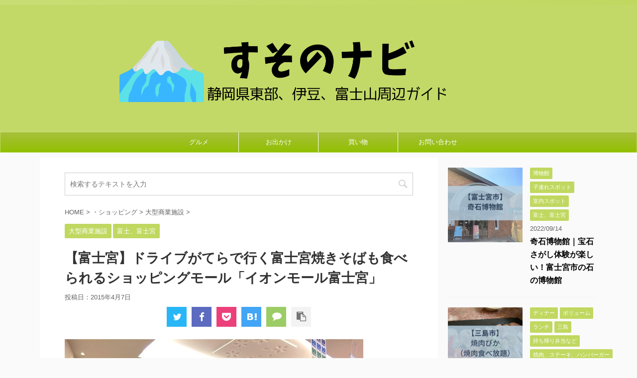

--- FILE ---
content_type: text/html; charset=UTF-8
request_url: https://susonocity.com/fujinomiya-aeon
body_size: 19883
content:
<!DOCTYPE html>
<!--[if lt IE 7]>
<html class="ie6" lang="ja"> <![endif]-->
<!--[if IE 7]>
<html class="i7" lang="ja"> <![endif]-->
<!--[if IE 8]>
<html class="ie" lang="ja"> <![endif]-->
<!--[if gt IE 8]><!-->
<html lang="ja" class="">
<!--<![endif]-->
<head prefix="og: http://ogp.me/ns# fb: http://ogp.me/ns/fb# article: http://ogp.me/ns/article#">
<meta charset="UTF-8">
<meta name="viewport" content="width=device-width,initial-scale=1.0,user-scalable=no,viewport-fit=cover">
<meta name="format-detection" content="telephone=no">
<link rel="alternate" type="application/rss+xml" title="すそのナビ RSS Feed" href="https://susonocity.com/feed"/>
<link rel="pingback" href="https://susonocity.com/xmlrpc.php">
<title>【富士宮】ドライブがてらで行く富士宮焼きそばも食べられるショッピングモール「イオンモール富士宮」 - すそのナビ</title>
<link rel='dns-prefetch' href='//ajax.googleapis.com'/>
<link rel='dns-prefetch' href='//s.w.org'/>
<link rel="stylesheet" type="text/css" href="//susonocity.com/wp-content/cache/wpfc-minified/jned6jct/40rf5.css" media="all"/>
<link rel='https://api.w.org/' href='https://susonocity.com/wp-json/'/>
<link rel='shortlink' href='https://susonocity.com/?p=1618'/>
<link rel="alternate" type="application/json+oembed" href="https://susonocity.com/wp-json/oembed/1.0/embed?url=https%3A%2F%2Fsusonocity.com%2Ffujinomiya-aeon"/>
<link rel="alternate" type="text/xml+oembed" href="https://susonocity.com/wp-json/oembed/1.0/embed?url=https%3A%2F%2Fsusonocity.com%2Ffujinomiya-aeon&#038;format=xml"/>
<meta name="robots" content="index, follow"/>
<link rel="shortcut icon" href="https://susonocity.com/wp-content/uploads/2019/05/favicon-1.ico">
<meta name="google-site-verification" content="yK_6I-IXuvVHA7mxK4bG_M6VEcriNg8GWx38LTXFxqw"/>
<link rel="canonical" href="https://susonocity.com/fujinomiya-aeon"/>
<style>.recentcomments a{display:inline !important;padding:0 !important;margin:0 !important;}</style>
<style>.broken_link, a.broken_link{text-decoration:line-through;}</style>		<style id="wp-custom-css">.cstmreba{width:98%;height:auto;margin:36px auto;font-family:'Lucida Grande','Hiragino Kaku Gothic ProN',Helvetica, Meiryo, sans-serif;line-height:1.5;word-wrap:break-word;box-sizing:border-box;display:block;}
.cstmreba a{transition:0.3s;
color:#285EFF;}
.cstmreba a:hover{
color:#ff1744;}
.cstmreba .booklink-box,
.cstmreba .kaerebalink-box,
.cstmreba .tomarebalink-box{width:100%;
background-color:#F1F8E9;overflow:hidden;border-radius:0px;box-sizing:border-box;padding:12px 8px;box-shadow:0px 2px 5px 0 rgba(0,0,0,.26);}
.cstmreba .booklink-image,
.cstmreba .kaerebalink-image,
.cstmreba .tomarebalink-image{width:150px;float:left;margin:0 14px 0 0;text-align:center;
background:#F1F8E9;}
.cstmreba .booklink-image a,
.cstmreba .kaerebalink-image a,
.cstmreba .tomarebalink-image a{width:100%;display:block;}
.cstmreba .booklink-image a img,
.cstmreba .kaerebalink-image a img,
.cstmreba .tomarebalink-image a img{margin:0;padding:0;text-align:center;background:#F1F8E9;}
.cstmreba .booklink-image a:hover,
.cstmreba .kaerebalink-image a:hover,
.cstmreba .tomarebalink-image a:hover{opacity:0.7;}
.cstmreba .booklink-info,.cstmreba .kaerebalink-info,.cstmreba .tomarebalink-info{overflow:hidden;line-height:170%;color:#333;}
.cstmreba .booklink-info a,
.cstmreba .kaerebalink-info a,
.cstmreba .tomarebalink-info a{text-decoration:none;}
.cstmreba .booklink-name>a,
.cstmreba .kaerebalink-name>a,
.cstmreba .tomarebalink-name>a{border-bottom:1px solid;font-size:16px;font-weight:bold;}
.cstmreba .kaerebalink-name p,
.cstmreba .booklink-name p,
.cstmreba .tomarebalink-name p{margin:0;}
.cstmreba .booklink-powered-date,
.cstmreba .kaerebalink-powered-date,
.cstmreba .tomarebalink-powered-date{font-size:0px;line-height:0%;}
.cstmreba .booklink-detail,.cstmreba .kaerebalink-detail,.cstmreba .tomarebalink-address{font-size:12px;}
.cstmreba .kaerebalink-link1 div img,.cstmreba .booklink-link2 div img,.cstmreba .tomarebalink-link1 div img{display:none !important;}
.cstmreba .kaerebalink-link1, .cstmreba .booklink-link2,.cstmreba .tomarebalink-link1{display:inline-block;width:100%;margin-top:5px;}
.cstmreba .booklink-link2>div,
.cstmreba .kaerebalink-link1>div,
.cstmreba .tomarebalink-link1>div{float:left;width:48%;min-width:128px;margin:0.5%;}
.cstmreba .booklink-link2 a,
.cstmreba .kaerebalink-link1 a,
.cstmreba .tomarebalink-link1 a{position:relative;width:100%;display:inline-block;text-align:center;box-sizing:border-box;margin:1px 1px;padding:3% 0.5%;border-radius:8px;font-size:13px;font-weight:bold;line-height:180%;color:#fff;box-shadow:0px 4px 0 #455A64;transition:0.2s all ease 0s;}
.cstmreba .shoplinkamazon :after,
.cstmreba .shoplinkrakuten :after, 
.cstmreba .shoplinkjalan :after,
.cstmreba .shoplinkjtb :after, 
.cstmreba .shoplinkknt :after, 
.cstmreba .shoplinkikyu :after,
.cstmreba .shoplinkrurubu :after,
.cstmreba .shoplinkyahoo :after,
.cstmreba .shoplinkbellemaison :after,
.cstmreba .shoplinkcecile :after,
.cstmreba .shoplinkkakakucom :after,
.cstmreba .shoplinkkindle :after,
.cstmreba .shoplinkrakukobo :after,
.cstmreba .shoplinkbk1 :after, 
.cstmreba .shoplinkehon :after, 
.cstmreba .shoplinkkino :after,
.cstmreba .shoplinktoshokan :after,
.cstmreba .shoplinkseven :after{content:'';height:100%;width:30px;position:absolute;top:-180px;left:0;background-color:#fff;opacity:0;-webkit-transform:rotate(45deg);-webkit-animation:reflection 3s ease-in-out infinite;}
@-webkit-keyframes reflection {
0%{-webkit-transform:scale(0) rotate(45deg);opacity:0;}
80%{-webkit-transform:scale(0) rotate(45deg);opacity:0.5;}
81%{-webkit-transform:scale(4) rotate(45deg);opacity:1;}
100%{-webkit-transform:scale(50) rotate(45deg);opacity:0;}
}
.cstmreba .tomarebalink-link1 .shoplinkrakuten a{background:#ff1744;border:2px solid #ff1744;overflow:hidden}
.cstmreba .tomarebalink-link1 .shoplinkjalan a{background:#FB8C00;border:2px solid #FB8C00;overflow:hidden}
.cstmreba .tomarebalink-link1 .shoplinkjtb a{background:#7E57C2;border:2px solid #7E57C2;overflow:hidden}
.cstmreba .tomarebalink-link1 .shoplinkknt a{background:#00ACC1;border:2px solid #00ACC1;overflow:hidden}
.cstmreba .tomarebalink-link1 .shoplinkikyu a{background:#A1887F;border:2px solid #A1887F;overflow:hidden}
.cstmreba .tomarebalink-link1 .shoplinkrurubu a{background:#e53935;border:2px solid #e53935;overflow:hidden}
.cstmreba .tomarebalink-link1 .shoplinkyahoo a{background:#7CB342;border:2px solid #7CB342;overflow:hidden}
.cstmreba .kaerebalink-link1 .shoplinkyahoo a{background:#7E57C2;border:2px solid #7E57C2;letter-spacing:normal;overflow:hidden}
.cstmreba .kaerebalink-link1 .shoplinkbellemaison a{background:#00ACC1;border:2px solid #00ACC1;overflow:hidden}
.cstmreba .kaerebalink-link1 .shoplinkcecile a{background:#e53935;border:2px solid #e53935;overflow:hidden}
.cstmreba .kaerebalink-link1 .shoplinkkakakucom a{background:#7CB342;border:2px solid #7CB342;overflow:hidden}
.cstmreba .booklink-link2 .shoplinkkindle a{background:#7E57C2;border:2px solid #7E57C2;overflow:hidden}
.cstmreba .booklink-link2 .shoplinkrakukobo a{background:#bf0000;border:2px solid #bf0000;overflow:hidden}
.cstmreba .booklink-link2  .shoplinkbk1 a{background:#00ACC1;border:2px solid #00ACC1;overflow:hidden}
.cstmreba .booklink-link2 .shoplinkehon a{background:#F9A825;border:2px solid #F9A825;overflow:hidden}
.cstmreba .booklink-link2 .shoplinkkino a{background:#e53935;border:2px solid #e53935;overflow:hidden}
.cstmreba .booklink-link2 .shoplinktoshokan a{background:#546E7A;border:2px solid #546E7A;overflow:hidden}
.cstmreba .kaerebalink-link1 .shoplinkamazon a,
.cstmreba .booklink-link2 .shoplinkamazon a{background:#FB8C00;border:2px solid #FB8C00;overflow:hidden}
.cstmreba .kaerebalink-link1 .shoplinkrakuten a,
.cstmreba .booklink-link2 .shoplinkrakuten a{background:#ff1744;border:2px solid #ff1744;overflow:hidden}
.cstmreba .kaerebalink-link1 .shoplinkseven a,
.cstmreba .booklink-link2 .shoplinkseven a{background:#225496;border:2px solid #225496;overflow:hidden}
.cstmreba .booklink-link2 a:hover,
.cstmreba .kaerebalink-link1 a:hover,
.cstmreba .tomarebalink-link1 a:hover{box-shadow:none;transform:translate3d(0, 3px, 0);}
.cstmreba .booklink-footer{clear:both;}
@media screen and (max-width:768px){
.cstmreba .booklink-image,
.cstmreba .kaerebalink-image,
.cstmreba .tomarebalink-image{width:100%;float:none;}
.cstmreba .booklink-link2>div,
.cstmreba .kaerebalink-link1>div,
.cstmreba .tomarebalink-link1>div{width:49%;margin:0.5%;}
.cstmreba .booklink-info,
.cstmreba .kaerebalink-info,
.cstmreba .tomarebalink-info{text-align:center;padding-bottom:1px;}
}
@media screen and (max-width:480px){
.cstmreba .booklink-link2>div,
.cstmreba .kaerebalink-link1>div,
.cstmreba .tomarebalink-link1>div{width:98%;margin:0.5%;}
}</style>
<script>(function (i, s, o, g, r, a, m){
i['GoogleAnalyticsObject']=r;
i[r]=i[r]||function (){
(i[r].q=i[r].q||[]).push(arguments)
}, i[r].l=1 * new Date();
a=s.createElement(o),
m=s.getElementsByTagName(o)[0];
a.async=1;
a.src=g;
m.parentNode.insertBefore(a, m)
})(window, document, 'script', '//www.google-analytics.com/analytics.js', 'ga');
ga('create', 'UA-41454569-10', 'auto');
ga('send', 'pageview');</script>
<meta name="twitter:card" content="summary_large_image">
<meta name="twitter:site" content="@seihachi_s">
<meta name="twitter:title" content="【富士宮】ドライブがてらで行く富士宮焼きそばも食べられるショッピングモール「イオンモール富士宮」">
<meta name="twitter:description" content="いつも買い物といえばとりあえずサントムーンに行くのですが、やっぱり同じところばかり行っていると飽きてしまいたまには別のところに行ってみたくなります。 　だいたい富士のイオンか富士宮のイオンか、もうち">
<meta name="twitter:image" content="https://susonocity.com/wp-content/uploads/2015/04/IMG_01531.jpg">
</head>
<body class="post-template-default single single-post postid-1618 single-format-standard not-front-page">
<div id="st-ami">
<div id="wrapper">
<div id="wrapper-in">
<header id="">
<div id="headbox-bg">
<div class="clearfix" id="headbox">
<nav id="s-navi" class="pcnone">
<dl class="acordion">
<dt class="trigger">
<p class="acordion_button"><span class="op"><i class="fa st-svg-menu"></i></span></p>
</dt>
<dd class="acordion_tree">
<div class="acordion_tree_content">
<div class="menu-%e3%82%b9%e3%83%9e%e3%83%9b%e3%83%9f%e3%83%89%e3%83%ab-container"><ul id="menu-%e3%82%b9%e3%83%9e%e3%83%9b%e3%83%9f%e3%83%89%e3%83%ab" class="menu"><li id="menu-item-10551" class="menu-item menu-item-type-post_type menu-item-object-post menu-item-has-children menu-item-10551"><a href="https://susonocity.com/gourmet"><span class="menu-item-label">グルメ</span></a> <ul class="sub-menu"> <li id="menu-item-14546" class="menu-item menu-item-type-taxonomy menu-item-object-category menu-item-14546"><a href="https://susonocity.com/category/%e3%82%b0%e3%83%ab%e3%83%a1%ef%bc%88%e6%8c%81%e3%81%a1%e5%b8%b0%e3%82%8a%e3%80%81%e3%82%b9%e3%82%a4%e3%83%bc%e3%83%84%ef%bc%89/pan"><span class="menu-item-label">パン</span></a></li> <li id="menu-item-17113" class="menu-item menu-item-type-taxonomy menu-item-object-category menu-item-17113"><a href="https://susonocity.com/category/%e9%a3%b2%e9%a3%9f%e5%ba%97%ef%bc%88%e3%82%b8%e3%83%a3%e3%83%b3%e3%83%ab%e5%88%a5%ef%bc%89/%e3%83%a9%e3%83%bc%e3%83%a1%e3%83%b3"><span class="menu-item-label">ラーメン</span></a></li> <li id="menu-item-10475" class="menu-item menu-item-type-post_type menu-item-object-post menu-item-10475"><a href="https://susonocity.com/matome-cafe"><span class="menu-item-label">カフェ</span></a></li> <li id="menu-item-10477" class="menu-item menu-item-type-post_type menu-item-object-post menu-item-10477"><a href="https://susonocity.com/matome-teisyoku"><span class="menu-item-label">定食</span></a></li> <li id="menu-item-10495" class="menu-item menu-item-type-post_type menu-item-object-post menu-item-10495"><a href="https://susonocity.com/matome-kaisen-s-g-n-m"><span class="menu-item-label">海鮮</span></a></li> <li id="menu-item-10494" class="menu-item menu-item-type-post_type menu-item-object-post menu-item-10494"><a href="https://susonocity.com/matome-yakinikusteak"><span class="menu-item-label">肉料理</span></a></li> <li id="menu-item-10470" class="menu-item menu-item-type-post_type menu-item-object-post menu-item-10470"><a href="https://susonocity.com/matome-temiyages"><span class="menu-item-label">手土産</span></a></li> <li id="menu-item-10681" class="menu-item menu-item-type-post_type menu-item-object-post menu-item-10681"><a href="https://susonocity.com/matome-sweets"><span class="menu-item-label">スイーツ</span></a></li> </ul> </li> <li id="menu-item-10545" class="menu-item menu-item-type-post_type menu-item-object-post menu-item-has-children menu-item-10545"><a href="https://susonocity.com/matome-odekake"><span class="menu-item-label">お出かけ</span></a> <ul class="sub-menu"> <li id="menu-item-17004" class="menu-item menu-item-type-taxonomy menu-item-object-category menu-item-17004"><a href="https://susonocity.com/category/%e3%81%8a%e5%87%ba%e3%81%8b%e3%81%91%ef%bc%88%e5%a0%b4%e6%89%80%ef%bc%89/%e5%85%ac%e5%9c%92"><span class="menu-item-label">公園</span></a></li> <li id="menu-item-10468" class="menu-item menu-item-type-post_type menu-item-object-post menu-item-10468"><a href="https://susonocity.com/mizuasobi-kouen"><span class="menu-item-label">水遊び</span></a></li> <li id="menu-item-10531" class="menu-item menu-item-type-post_type menu-item-object-post menu-item-10531"><a href="https://susonocity.com/matome-kagakukan"><span class="menu-item-label">科学館</span></a></li> <li id="menu-item-10532" class="menu-item menu-item-type-post_type menu-item-object-post menu-item-10532"><a href="https://susonocity.com/matome-hakubutukan"><span class="menu-item-label">博物館</span></a></li> <li id="menu-item-10533" class="menu-item menu-item-type-post_type menu-item-object-post menu-item-10533"><a href="https://susonocity.com/matome-bizyutukan"><span class="menu-item-label">美術館</span></a></li> <li id="menu-item-10534" class="menu-item menu-item-type-post_type menu-item-object-post menu-item-10534"><a href="https://susonocity.com/matome-doubutuen"><span class="menu-item-label">動物園</span></a></li> <li id="menu-item-10535" class="menu-item menu-item-type-post_type menu-item-object-post menu-item-10535"><a href="https://susonocity.com/matome-suizokukan"><span class="menu-item-label">水族館</span></a></li> <li id="menu-item-17462" class="menu-item menu-item-type-taxonomy menu-item-object-category menu-item-17462"><a href="https://susonocity.com/category/%e3%81%8a%e5%87%ba%e3%81%8b%e3%81%91%ef%bc%88%e5%a0%b4%e6%89%80%ef%bc%89/%e6%97%a5%e5%b8%b0%e3%82%8a%e6%b8%a9%e6%b3%89"><span class="menu-item-label">日帰り温泉</span></a></li> <li id="menu-item-14783" class="menu-item menu-item-type-taxonomy menu-item-object-category menu-item-14783"><a href="https://susonocity.com/category/%e3%81%8a%e5%87%ba%e3%81%8b%e3%81%91%ef%bc%88%e3%82%b7%e3%83%bc%e3%83%b3%ef%bc%89/%e5%ae%a4%e5%86%85%e3%82%b9%e3%83%9d%e3%83%83%e3%83%88"><span class="menu-item-label">室内遊び場</span></a></li> <li id="menu-item-14700" class="menu-item menu-item-type-taxonomy menu-item-object-category menu-item-14700"><a href="https://susonocity.com/category/%e3%81%8a%e5%87%ba%e3%81%8b%e3%81%91%ef%bc%88%e5%a0%b4%e6%89%80%ef%bc%89/%e3%82%ad%e3%83%a3%e3%83%b3%e3%83%97"><span class="menu-item-label">キャンプ</span></a></li> <li id="menu-item-14781" class="menu-item menu-item-type-taxonomy menu-item-object-category menu-item-14781"><a href="https://susonocity.com/category/%e3%81%8a%e5%87%ba%e3%81%8b%e3%81%91%ef%bc%88%e5%a0%b4%e6%89%80%ef%bc%89/%e3%83%90%e3%83%bc%e3%83%99%e3%82%ad%e3%83%a5%e3%83%bc"><span class="menu-item-label">バーベキュー</span></a></li> <li id="menu-item-10594" class="menu-item menu-item-type-post_type menu-item-object-post menu-item-10594"><a href="https://susonocity.com/matome-pool"><span class="menu-item-label">プール</span></a></li> </ul> </li> <li id="menu-item-10671" class="menu-item menu-item-type-post_type menu-item-object-post menu-item-has-children menu-item-10671"><a href="https://susonocity.com/matome-kaimono"><span class="menu-item-label">買い物</span></a> <ul class="sub-menu"> <li id="menu-item-10569" class="menu-item menu-item-type-post_type menu-item-object-post menu-item-10569"><a href="https://susonocity.com/matome-zakkaya"><span class="menu-item-label">雑貨屋</span></a></li> <li id="menu-item-10558" class="menu-item menu-item-type-post_type menu-item-object-post menu-item-10558"><a href="https://susonocity.com/matome-shoppingmall"><span class="menu-item-label">ショッピングモール</span></a></li> <li id="menu-item-10672" class="menu-item menu-item-type-post_type menu-item-object-post menu-item-10672"><a href="https://susonocity.com/matome-toy"><span class="menu-item-label">おもちゃ</span></a></li> <li id="menu-item-10673" class="menu-item menu-item-type-post_type menu-item-object-post menu-item-10673"><a href="https://susonocity.com/matome-recycleshop"><span class="menu-item-label">リサイクルショップ・古着</span></a></li> <li id="menu-item-10674" class="menu-item menu-item-type-post_type menu-item-object-post menu-item-10674"><a href="https://susonocity.com/matome-kagu"><span class="menu-item-label">家具・インテリア</span></a></li> <li id="menu-item-10675" class="menu-item menu-item-type-post_type menu-item-object-post menu-item-10675"><a href="https://susonocity.com/matome-homecenter"><span class="menu-item-label">ホームセンター</span></a></li> <li id="menu-item-10676" class="menu-item menu-item-type-post_type menu-item-object-post menu-item-10676"><a href="https://susonocity.com/matome-sake"><span class="menu-item-label">お酒・ワイン</span></a></li> <li id="menu-item-10670" class="menu-item menu-item-type-post_type menu-item-object-post menu-item-10670"><a href="https://susonocity.com/matome-ansinsyoku"><span class="menu-item-label">安全安心な食材</span></a></li> </ul> </li> <li id="menu-item-11099" class="menu-item menu-item-type-post_type menu-item-object-page menu-item-11099"><a href="https://susonocity.com/otoiawase"><span class="menu-item-label">お問い合わせ</span></a></li> </ul></div><div class="clear"></div></div></dd>
</dl>
</nav>
<div id="header-l"></div><div id="header-r" class="smanone"></div></div></div><div id="gazou-wide">
<div id="st-headerbox">
<a href="https://susonocity.com/">
<div id="st-header"> <img data-src="https://susonocity.com/wp-content/uploads/2019/07/suononaviheader3.png" width="2200" height="500" class="st-lazy-load-lazy" src="[data-uri]" data-st-lazy-load="true"><noscript class="st-lazy-load-noscript"><img src="https://susonocity.com/wp-content/uploads/2019/07/suononaviheader3.png" width="2200" height="500"></noscript></div></a></div><div id="st-menubox">
<div id="st-menuwide"> <nav class="smanone clearfix"><ul id="menu-%e3%82%b9%e3%83%9e%e3%83%9b%e3%83%9f%e3%83%89%e3%83%ab-1" class="menu"><li class="menu-item menu-item-type-post_type menu-item-object-post menu-item-has-children menu-item-10551"><a href="https://susonocity.com/gourmet">グルメ</a> <ul class="sub-menu"> <li class="menu-item menu-item-type-taxonomy menu-item-object-category menu-item-14546"><a href="https://susonocity.com/category/%e3%82%b0%e3%83%ab%e3%83%a1%ef%bc%88%e6%8c%81%e3%81%a1%e5%b8%b0%e3%82%8a%e3%80%81%e3%82%b9%e3%82%a4%e3%83%bc%e3%83%84%ef%bc%89/pan">パン</a></li> <li class="menu-item menu-item-type-taxonomy menu-item-object-category menu-item-17113"><a href="https://susonocity.com/category/%e9%a3%b2%e9%a3%9f%e5%ba%97%ef%bc%88%e3%82%b8%e3%83%a3%e3%83%b3%e3%83%ab%e5%88%a5%ef%bc%89/%e3%83%a9%e3%83%bc%e3%83%a1%e3%83%b3">ラーメン</a></li> <li class="menu-item menu-item-type-post_type menu-item-object-post menu-item-10475"><a href="https://susonocity.com/matome-cafe">カフェ</a></li> <li class="menu-item menu-item-type-post_type menu-item-object-post menu-item-10477"><a href="https://susonocity.com/matome-teisyoku">定食</a></li> <li class="menu-item menu-item-type-post_type menu-item-object-post menu-item-10495"><a href="https://susonocity.com/matome-kaisen-s-g-n-m">海鮮</a></li> <li class="menu-item menu-item-type-post_type menu-item-object-post menu-item-10494"><a href="https://susonocity.com/matome-yakinikusteak">肉料理</a></li> <li class="menu-item menu-item-type-post_type menu-item-object-post menu-item-10470"><a href="https://susonocity.com/matome-temiyages">手土産</a></li> <li class="menu-item menu-item-type-post_type menu-item-object-post menu-item-10681"><a href="https://susonocity.com/matome-sweets">スイーツ</a></li> </ul> </li> <li class="menu-item menu-item-type-post_type menu-item-object-post menu-item-has-children menu-item-10545"><a href="https://susonocity.com/matome-odekake">お出かけ</a> <ul class="sub-menu"> <li class="menu-item menu-item-type-taxonomy menu-item-object-category menu-item-17004"><a href="https://susonocity.com/category/%e3%81%8a%e5%87%ba%e3%81%8b%e3%81%91%ef%bc%88%e5%a0%b4%e6%89%80%ef%bc%89/%e5%85%ac%e5%9c%92">公園</a></li> <li class="menu-item menu-item-type-post_type menu-item-object-post menu-item-10468"><a href="https://susonocity.com/mizuasobi-kouen">水遊び</a></li> <li class="menu-item menu-item-type-post_type menu-item-object-post menu-item-10531"><a href="https://susonocity.com/matome-kagakukan">科学館</a></li> <li class="menu-item menu-item-type-post_type menu-item-object-post menu-item-10532"><a href="https://susonocity.com/matome-hakubutukan">博物館</a></li> <li class="menu-item menu-item-type-post_type menu-item-object-post menu-item-10533"><a href="https://susonocity.com/matome-bizyutukan">美術館</a></li> <li class="menu-item menu-item-type-post_type menu-item-object-post menu-item-10534"><a href="https://susonocity.com/matome-doubutuen">動物園</a></li> <li class="menu-item menu-item-type-post_type menu-item-object-post menu-item-10535"><a href="https://susonocity.com/matome-suizokukan">水族館</a></li> <li class="menu-item menu-item-type-taxonomy menu-item-object-category menu-item-17462"><a href="https://susonocity.com/category/%e3%81%8a%e5%87%ba%e3%81%8b%e3%81%91%ef%bc%88%e5%a0%b4%e6%89%80%ef%bc%89/%e6%97%a5%e5%b8%b0%e3%82%8a%e6%b8%a9%e6%b3%89">日帰り温泉</a></li> <li class="menu-item menu-item-type-taxonomy menu-item-object-category menu-item-14783"><a href="https://susonocity.com/category/%e3%81%8a%e5%87%ba%e3%81%8b%e3%81%91%ef%bc%88%e3%82%b7%e3%83%bc%e3%83%b3%ef%bc%89/%e5%ae%a4%e5%86%85%e3%82%b9%e3%83%9d%e3%83%83%e3%83%88">室内遊び場</a></li> <li class="menu-item menu-item-type-taxonomy menu-item-object-category menu-item-14700"><a href="https://susonocity.com/category/%e3%81%8a%e5%87%ba%e3%81%8b%e3%81%91%ef%bc%88%e5%a0%b4%e6%89%80%ef%bc%89/%e3%82%ad%e3%83%a3%e3%83%b3%e3%83%97">キャンプ</a></li> <li class="menu-item menu-item-type-taxonomy menu-item-object-category menu-item-14781"><a href="https://susonocity.com/category/%e3%81%8a%e5%87%ba%e3%81%8b%e3%81%91%ef%bc%88%e5%a0%b4%e6%89%80%ef%bc%89/%e3%83%90%e3%83%bc%e3%83%99%e3%82%ad%e3%83%a5%e3%83%bc">バーベキュー</a></li> <li class="menu-item menu-item-type-post_type menu-item-object-post menu-item-10594"><a href="https://susonocity.com/matome-pool">プール</a></li> </ul> </li> <li class="menu-item menu-item-type-post_type menu-item-object-post menu-item-has-children menu-item-10671"><a href="https://susonocity.com/matome-kaimono">買い物</a> <ul class="sub-menu"> <li class="menu-item menu-item-type-post_type menu-item-object-post menu-item-10569"><a href="https://susonocity.com/matome-zakkaya">雑貨屋</a></li> <li class="menu-item menu-item-type-post_type menu-item-object-post menu-item-10558"><a href="https://susonocity.com/matome-shoppingmall">ショッピングモール</a></li> <li class="menu-item menu-item-type-post_type menu-item-object-post menu-item-10672"><a href="https://susonocity.com/matome-toy">おもちゃ</a></li> <li class="menu-item menu-item-type-post_type menu-item-object-post menu-item-10673"><a href="https://susonocity.com/matome-recycleshop">リサイクルショップ・古着</a></li> <li class="menu-item menu-item-type-post_type menu-item-object-post menu-item-10674"><a href="https://susonocity.com/matome-kagu">家具・インテリア</a></li> <li class="menu-item menu-item-type-post_type menu-item-object-post menu-item-10675"><a href="https://susonocity.com/matome-homecenter">ホームセンター</a></li> <li class="menu-item menu-item-type-post_type menu-item-object-post menu-item-10676"><a href="https://susonocity.com/matome-sake">お酒・ワイン</a></li> <li class="menu-item menu-item-type-post_type menu-item-object-post menu-item-10670"><a href="https://susonocity.com/matome-ansinsyoku">安全安心な食材</a></li> </ul> </li> <li class="menu-item menu-item-type-post_type menu-item-object-page menu-item-11099"><a href="https://susonocity.com/otoiawase">お問い合わせ</a></li> </ul></nav></div></div></div></header>
<div id="content-w">
<div id="content" class="clearfix">
<div id="contentInner">
<main>
<article>
<div id="post-1618" class="st-post post-1618 post type-post status-publish format-standard has-post-thumbnail hentry category-110 category-126 tag-202 tag-1394 tag-553 tag-556 tag-1380">
<div id="search-4" class="st-widgets-box post-widgets-top widget_search"><div id="search"> <form method="get" id="searchform" action="https://susonocity.com/"> <label class="hidden" for="s"> </label> <input type="text" placeholder="検索するテキストを入力" value="" name="s" id="s" /> <input type="image" src="https://susonocity.com/wp-content/themes/affinger5/images/search.png" alt="検索" id="searchsubmit" /> </form></div></div><div id="breadcrumb"> <ol itemscope itemtype="http://schema.org/BreadcrumbList"> <li itemprop="itemListElement" itemscope itemtype="http://schema.org/ListItem"><a href="https://susonocity.com" itemprop="item"><span itemprop="name">HOME</span></a> > <meta itemprop="position" content="1"/></li> <li itemprop="itemListElement" itemscope itemtype="http://schema.org/ListItem"><a href="https://susonocity.com/category/%e3%82%b7%e3%83%a7%e3%83%83%e3%83%94%e3%83%b3%e3%82%b0" itemprop="item"> <span itemprop="name">・ショッピング</span> </a> &gt;<meta itemprop="position" content="2"/></li> <li itemprop="itemListElement" itemscope itemtype="http://schema.org/ListItem"><a href="https://susonocity.com/category/%e3%82%b7%e3%83%a7%e3%83%83%e3%83%94%e3%83%b3%e3%82%b0/%e5%a4%a7%e5%9e%8b%e5%95%86%e6%a5%ad%e6%96%bd%e8%a8%ad" itemprop="item"> <span itemprop="name">大型商業施設</span> </a> &gt;<meta itemprop="position" content="3"/></li> </ol></div><p class="st-catgroup">
<a href="https://susonocity.com/category/%e3%82%b7%e3%83%a7%e3%83%83%e3%83%94%e3%83%b3%e3%82%b0/%e5%a4%a7%e5%9e%8b%e5%95%86%e6%a5%ad%e6%96%bd%e8%a8%ad" title="View all posts in 大型商業施設" rel="category tag"><span class="catname st-catid110">大型商業施設</span></a> <a href="https://susonocity.com/category/%e5%9c%b0%e5%9f%9f%e5%88%a5%e3%81%ab%e6%8e%a2%e3%81%99/%e5%af%8c%e5%a3%ab%e3%80%81%e5%af%8c%e5%a3%ab%e5%ae%ae" title="View all posts in 富士、富士宮" rel="category tag"><span class="catname st-catid126">富士、富士宮</span></a>					</p>
<h1 class="entry-title">【富士宮】ドライブがてらで行く富士宮焼きそばも食べられるショッピングモール「イオンモール富士宮」</h1>
<div class="blogbox"> <p><span class="kdate"> 投稿日：<time class="updated" datetime="2015-04-07T14:57:57+0900">2015年4月7日</time> </span></p></div><div class="sns st-sns-top"> <ul class="clearfix">  <li class="twitter"> <a rel="nofollow" onclick="window.open('//twitter.com/intent/tweet?url=https%3A%2F%2Fsusonocity.com%2Ffujinomiya-aeon&text=%E3%80%90%E5%AF%8C%E5%A3%AB%E5%AE%AE%E3%80%91%E3%83%89%E3%83%A9%E3%82%A4%E3%83%96%E3%81%8C%E3%81%A6%E3%82%89%E3%81%A7%E8%A1%8C%E3%81%8F%E5%AF%8C%E5%A3%AB%E5%AE%AE%E7%84%BC%E3%81%8D%E3%81%9D%E3%81%B0%E3%82%82%E9%A3%9F%E3%81%B9%E3%82%89%E3%82%8C%E3%82%8B%E3%82%B7%E3%83%A7%E3%83%83%E3%83%94%E3%83%B3%E3%82%B0%E3%83%A2%E3%83%BC%E3%83%AB%E3%80%8C%E3%82%A4%E3%82%AA%E3%83%B3%E3%83%A2%E3%83%BC%E3%83%AB%E5%AF%8C%E5%A3%AB%E5%AE%AE%E3%80%8D&via=seihachi_s&tw_p=tweetbutton','','width=500,height=450'); return false;"><i class="fa fa-twitter"></i><span class="snstext smanone">Twitter</span><span class="snstext pcnone">Twitter</span></a> </li>  <li class="facebook"> <a href="//www.facebook.com/sharer.php?src=bm&u=https%3A%2F%2Fsusonocity.com%2Ffujinomiya-aeon&t=%E3%80%90%E5%AF%8C%E5%A3%AB%E5%AE%AE%E3%80%91%E3%83%89%E3%83%A9%E3%82%A4%E3%83%96%E3%81%8C%E3%81%A6%E3%82%89%E3%81%A7%E8%A1%8C%E3%81%8F%E5%AF%8C%E5%A3%AB%E5%AE%AE%E7%84%BC%E3%81%8D%E3%81%9D%E3%81%B0%E3%82%82%E9%A3%9F%E3%81%B9%E3%82%89%E3%82%8C%E3%82%8B%E3%82%B7%E3%83%A7%E3%83%83%E3%83%94%E3%83%B3%E3%82%B0%E3%83%A2%E3%83%BC%E3%83%AB%E3%80%8C%E3%82%A4%E3%82%AA%E3%83%B3%E3%83%A2%E3%83%BC%E3%83%AB%E5%AF%8C%E5%A3%AB%E5%AE%AE%E3%80%8D" target="_blank" rel="nofollow"><i class="fa fa-facebook"></i><span class="snstext smanone">Share</span> <span class="snstext pcnone">Share</span></a> </li>  <li class="pocket"> <a rel="nofollow" onclick="window.open('//getpocket.com/edit?url=https%3A%2F%2Fsusonocity.com%2Ffujinomiya-aeon&title=%E3%80%90%E5%AF%8C%E5%A3%AB%E5%AE%AE%E3%80%91%E3%83%89%E3%83%A9%E3%82%A4%E3%83%96%E3%81%8C%E3%81%A6%E3%82%89%E3%81%A7%E8%A1%8C%E3%81%8F%E5%AF%8C%E5%A3%AB%E5%AE%AE%E7%84%BC%E3%81%8D%E3%81%9D%E3%81%B0%E3%82%82%E9%A3%9F%E3%81%B9%E3%82%89%E3%82%8C%E3%82%8B%E3%82%B7%E3%83%A7%E3%83%83%E3%83%94%E3%83%B3%E3%82%B0%E3%83%A2%E3%83%BC%E3%83%AB%E3%80%8C%E3%82%A4%E3%82%AA%E3%83%B3%E3%83%A2%E3%83%BC%E3%83%AB%E5%AF%8C%E5%A3%AB%E5%AE%AE%E3%80%8D','','width=500,height=350'); return false;"><i class="fa fa-get-pocket"></i><span class="snstext smanone">Pocket</span><span class="snstext pcnone">Pocket</span></a></li>  <li class="hatebu"> <a href="//b.hatena.ne.jp/entry/https://susonocity.com/fujinomiya-aeon" class="hatena-bookmark-button" data-hatena-bookmark-layout="simple" title="【富士宮】ドライブがてらで行く富士宮焼きそばも食べられるショッピングモール「イオンモール富士宮」" rel="nofollow"><i class="fa st-svg-hateb"></i><span class="snstext smanone">Hatena</span> <span class="snstext pcnone">Hatena</span></a> </li>  <li class="line"> <a href="//line.me/R/msg/text/?%E3%80%90%E5%AF%8C%E5%A3%AB%E5%AE%AE%E3%80%91%E3%83%89%E3%83%A9%E3%82%A4%E3%83%96%E3%81%8C%E3%81%A6%E3%82%89%E3%81%A7%E8%A1%8C%E3%81%8F%E5%AF%8C%E5%A3%AB%E5%AE%AE%E7%84%BC%E3%81%8D%E3%81%9D%E3%81%B0%E3%82%82%E9%A3%9F%E3%81%B9%E3%82%89%E3%82%8C%E3%82%8B%E3%82%B7%E3%83%A7%E3%83%83%E3%83%94%E3%83%B3%E3%82%B0%E3%83%A2%E3%83%BC%E3%83%AB%E3%80%8C%E3%82%A4%E3%82%AA%E3%83%B3%E3%83%A2%E3%83%BC%E3%83%AB%E5%AF%8C%E5%A3%AB%E5%AE%AE%E3%80%8D%0Ahttps%3A%2F%2Fsusonocity.com%2Ffujinomiya-aeon" target="_blank" rel="nofollow"><i class="fa fa-comment" aria-hidden="true"></i><span class="snstext">LINE</span></a> </li>  <li class="share-copy"> <a href="#" rel="nofollow" data-st-copy-text="【富士宮】ドライブがてらで行く富士宮焼きそばも食べられるショッピングモール「イオンモール富士宮」 / https://susonocity.com/fujinomiya-aeon"><i class="fa fa-clipboard"></i><span class="snstext">コピーする</span></a> </li> </ul></div><div class="mainbox">
<div id="nocopy">
<div class="entry-content"> <p><img title="IMG_0153.jpg" data-src="https://susonocity.com/wp-content/uploads/2015/04/IMG_0153.jpg" alt="IMG 0153" width="600" height="450" border="0" class="st-lazy-load-lazy" src="[data-uri]" data-st-lazy-load="true"><noscript class="st-lazy-load-noscript"><img title="IMG_0153.jpg" src="https://susonocity.com/wp-content/uploads/2015/04/IMG_0153.jpg" alt="IMG 0153" width="600" height="450" border="0"/></noscript></p> <p>　いつも買い物といえばとりあえずサントムーンに行くのですが、やっぱり同じところばかり行っていると飽きてしまいたまには別のところに行ってみたくなります。</p> <p>　だいたい<a href="https://susonocity.com/fuji-iontown">富士のイオン</a>か富士宮のイオンか、もうちょっと頑張って<a href="https://susonocity.com/odawara-dynasity">小田原のダイナシティ</a>です。</p> <p>　今回は富士宮のイオンに行ってみました。</p> <p><span id="more-1618"></span></p> <p> </p> <p><strong>◆イオン富士宮の基本情報</strong></p> <blockquote> <p><strong>・名称　　：イオンモール富士宮<br />・住所　　：静岡県富士宮市浅間町1番8号<br />・電話番号：0544−68−7200<br />・営業時間：専門店　9:00〜22:00<br />　　　　　　※店舗により異なる<br />　　　　　　イオン　9:00〜23:00<br />　　　　　　イオン食品売り場　8:00〜23:00<br />・定休日 　：無し<br />・HP　Blog： <a href="http://www.aeon.jp/sc/fujinomiya/">http://www.aeon.jp/sc/fujinomiya/</a></strong></p> </blockquote> <p><noscript class="st-lazy-load-noscript"><iframe src="https://www.google.com/maps/embed?pb=!1m25!1m8!1m3!1d104332.92581340033!2d138.7464104903021!3d35.196406281734795!3m2!1i1024!2i768!4f13.1!4m14!1i0!3e0!4m5!1s0x601bd16465f615eb%3A0xa1d3f53c46b57e0a!2z44Kk44Kq44Oz5a-M5aOr5a6u5bqXLCDjgJI0MTgtMDAzMiDpnZnlsqHnnIzlr4zlo6vlrq7luILmtYXplpPnlLrvvJHiiJLvvJg!3m2!1d35.220396!2d138.611936!4m5!1s0x60199b1296b8bb07%3A0xf8f7a2a7cb2efe4e!2z6KO-6YeO6aeF77yI6Z2Z5bKh77yJ!3m2!1d35.171883!2d138.90934!5e0!3m2!1sja!2sjp!4v1428384545517" style="border: 0;" width="400" height="300" frameborder="0"></iframe></noscript><iframe data-src="https://www.google.com/maps/embed?pb=!1m25!1m8!1m3!1d104332.92581340033!2d138.7464104903021!3d35.196406281734795!3m2!1i1024!2i768!4f13.1!4m14!1i0!3e0!4m5!1s0x601bd16465f615eb%3A0xa1d3f53c46b57e0a!2z44Kk44Kq44Oz5a-M5aOr5a6u5bqXLCDjgJI0MTgtMDAzMiDpnZnlsqHnnIzlr4zlo6vlrq7luILmtYXplpPnlLrvvJHiiJLvvJg!3m2!1d35.220396!2d138.611936!4m5!1s0x60199b1296b8bb07%3A0xf8f7a2a7cb2efe4e!2z6KO-6YeO6aeF77yI6Z2Z5bKh77yJ!3m2!1d35.171883!2d138.90934!5e0!3m2!1sja!2sjp!4v1428384545517" style="border: 0;" width="400" height="300" frameborder="0" class="st-lazy-load-lazy" src="about:blank" data-st-lazy-load="true"></iframe></p> <p>　富士市に行く場合は国道1号線から行くときが多いですが、富士宮市に行く場合はサファリパークなど富士山側の道を通って行くと信号も少なくてちょっとしたドライブ気分で走れるので気持ち良いです。ただし、山道なので酔いやすい方は1号線経由か東名を使って行ったほうが良いかも。</p> <p> </p> <p><strong>◆イオンが広い</strong></p> <p>　富士宮のイオンは富士宮駅にも近くて道が少ないため、いつ行っても混雑しているイメージで、駐車場を探すのに毎回苦労します。</p> <p><img title="IMG_0151.jpg" data-src="https://susonocity.com/wp-content/uploads/2015/04/IMG_01511.jpg" alt="IMG 0151" width="600" height="450" border="0" class="st-lazy-load-lazy" src="[data-uri]" data-st-lazy-load="true"><noscript class="st-lazy-load-noscript"><img title="IMG_0151.jpg" src="https://susonocity.com/wp-content/uploads/2015/04/IMG_01511.jpg" alt="IMG 0151" width="600" height="450" border="0"/></noscript></p> <p>　イオンモール富士宮はイオン富士宮店と105の専門店で構成されています。核となる大きなテナントは家電量販店のノジマとユニクロ、アウトドアと雑貨のカーサ＆スウェン、書籍CDのグロスアミュゼ、3階には映画館のイオンシネマもあります。</p> <p>　店舗は3階までで3階は映画館とゲームセンターくらいしかないのでそこまで広くはありません。</p> <p>　富士宮のイオンモールはイオンの面積がかなり広いです。面積的には全売り場の3分の1以上でしょう。</p> <p><img title="IMG_0154.jpg" data-src="https://susonocity.com/wp-content/uploads/2015/04/IMG_0154.jpg" alt="IMG 0154" width="600" height="450" border="0" class="st-lazy-load-lazy" src="[data-uri]" data-st-lazy-load="true"><noscript class="st-lazy-load-noscript"><img title="IMG_0154.jpg" src="https://susonocity.com/wp-content/uploads/2015/04/IMG_0154.jpg" alt="IMG 0154" width="600" height="450" border="0"/></noscript></p> <p>　ここのイオンはお酒の種類が充実していて、ここでよく海外のいろんなビールを物色しています。</p> <p><img title="IMG_0157.jpg" data-src="https://susonocity.com/wp-content/uploads/2015/04/IMG_0157.jpg" alt="IMG 0157" width="600" height="450" border="0" class="st-lazy-load-lazy" src="[data-uri]" data-st-lazy-load="true"><noscript class="st-lazy-load-noscript"><img title="IMG_0157.jpg" src="https://susonocity.com/wp-content/uploads/2015/04/IMG_0157.jpg" alt="IMG 0157" width="600" height="450" border="0"/></noscript></p> <p>　この日はイベントをしていて、織田裕二のモノマネで有名な山本高広が来ていました。</p> <p><img title="IMG_0155.jpg" data-src="https://susonocity.com/wp-content/uploads/2015/04/IMG_0155.jpg" alt="IMG 0155" width="600" height="450" border="0" class="st-lazy-load-lazy" src="[data-uri]" data-st-lazy-load="true"><noscript class="st-lazy-load-noscript"><img title="IMG_0155.jpg" src="https://susonocity.com/wp-content/uploads/2015/04/IMG_0155.jpg" alt="IMG 0155" width="600" height="450" border="0"/></noscript></p> <p>　授乳などもできる子供用のスペースが2階に2つ用意されていて、1つは2階の専門店の奥のエレベーターの横。</p> <p><img title="IMG_0159.jpg" data-src="https://susonocity.com/wp-content/uploads/2015/04/IMG_0159.jpg" alt="IMG 0159" width="600" height="450" border="0" class="st-lazy-load-lazy" src="[data-uri]" data-st-lazy-load="true"><noscript class="st-lazy-load-noscript"><img title="IMG_0159.jpg" src="https://susonocity.com/wp-content/uploads/2015/04/IMG_0159.jpg" alt="IMG 0159" width="600" height="450" border="0"/></noscript></p> <p>　もう一つは2階のイオンの子ども用品売り場の奥にあります。</p> <p><img title="IMG_0160.jpg" data-src="https://susonocity.com/wp-content/uploads/2015/04/IMG_0160.jpg" alt="IMG 0160" width="600" height="450" border="0" class="st-lazy-load-lazy" src="[data-uri]" data-st-lazy-load="true"><noscript class="st-lazy-load-noscript"><img title="IMG_0160.jpg" src="https://susonocity.com/wp-content/uploads/2015/04/IMG_0160.jpg" alt="IMG 0160" width="600" height="450" border="0"/></noscript></p> <p>　おむつ替え用の台は全てのトイレに用意されています。</p> <p>　飲食店は1階に個別の飲食店があり、フードコートは2階のイオンの奥にあります。フードコートには富士宮焼きそばのお店も入っています。</p> <p>　そんなに大きなイオンではないですが、やっぱり同じところばかり行っているとたまには別のところに来たくなってついついドライブがてらに来てしまいます。</p></div></div><div class="adbox">
<p class="st-widgets-title">スポンサーリンク</p><div class="textwidget custom-html-widget"><script async src="https://pagead2.googlesyndication.com/pagead/js/adsbygoogle.js"></script>
<ins class="adsbygoogle"
style="display:block"
data-ad-client="ca-pub-6103382567079657"
data-ad-slot="7687951043"
data-ad-format="auto"
data-full-width-responsive="true"></ins>
<script>(adsbygoogle=window.adsbygoogle||[]).push({});</script></div><div style="padding-top:10px;"></div></div><div id="custom_html-3" class="widget_text st-widgets-box post-widgets-bottom widget_custom_html"><p class="st-widgets-title">関連記事</p><div class="textwidget custom-html-widget"><script async src="https://pagead2.googlesyndication.com/pagead/js/adsbygoogle.js"></script>
<ins class="adsbygoogle"
style="display:block"
data-ad-format="autorelaxed"
data-ad-client="ca-pub-6103382567079657"
data-ad-slot="4387177899"></ins>
<script>(adsbygoogle=window.adsbygoogle||[]).push({});</script></div></div></div><div class="sns st-sns-top"> <ul class="clearfix">  <li class="twitter"> <a rel="nofollow" onclick="window.open('//twitter.com/intent/tweet?url=https%3A%2F%2Fsusonocity.com%2Ffujinomiya-aeon&text=%E3%80%90%E5%AF%8C%E5%A3%AB%E5%AE%AE%E3%80%91%E3%83%89%E3%83%A9%E3%82%A4%E3%83%96%E3%81%8C%E3%81%A6%E3%82%89%E3%81%A7%E8%A1%8C%E3%81%8F%E5%AF%8C%E5%A3%AB%E5%AE%AE%E7%84%BC%E3%81%8D%E3%81%9D%E3%81%B0%E3%82%82%E9%A3%9F%E3%81%B9%E3%82%89%E3%82%8C%E3%82%8B%E3%82%B7%E3%83%A7%E3%83%83%E3%83%94%E3%83%B3%E3%82%B0%E3%83%A2%E3%83%BC%E3%83%AB%E3%80%8C%E3%82%A4%E3%82%AA%E3%83%B3%E3%83%A2%E3%83%BC%E3%83%AB%E5%AF%8C%E5%A3%AB%E5%AE%AE%E3%80%8D&via=seihachi_s&tw_p=tweetbutton','','width=500,height=450'); return false;"><i class="fa fa-twitter"></i><span class="snstext smanone">Twitter</span><span class="snstext pcnone">Twitter</span></a> </li>  <li class="facebook"> <a href="//www.facebook.com/sharer.php?src=bm&u=https%3A%2F%2Fsusonocity.com%2Ffujinomiya-aeon&t=%E3%80%90%E5%AF%8C%E5%A3%AB%E5%AE%AE%E3%80%91%E3%83%89%E3%83%A9%E3%82%A4%E3%83%96%E3%81%8C%E3%81%A6%E3%82%89%E3%81%A7%E8%A1%8C%E3%81%8F%E5%AF%8C%E5%A3%AB%E5%AE%AE%E7%84%BC%E3%81%8D%E3%81%9D%E3%81%B0%E3%82%82%E9%A3%9F%E3%81%B9%E3%82%89%E3%82%8C%E3%82%8B%E3%82%B7%E3%83%A7%E3%83%83%E3%83%94%E3%83%B3%E3%82%B0%E3%83%A2%E3%83%BC%E3%83%AB%E3%80%8C%E3%82%A4%E3%82%AA%E3%83%B3%E3%83%A2%E3%83%BC%E3%83%AB%E5%AF%8C%E5%A3%AB%E5%AE%AE%E3%80%8D" target="_blank" rel="nofollow"><i class="fa fa-facebook"></i><span class="snstext smanone">Share</span> <span class="snstext pcnone">Share</span></a> </li>  <li class="pocket"> <a rel="nofollow" onclick="window.open('//getpocket.com/edit?url=https%3A%2F%2Fsusonocity.com%2Ffujinomiya-aeon&title=%E3%80%90%E5%AF%8C%E5%A3%AB%E5%AE%AE%E3%80%91%E3%83%89%E3%83%A9%E3%82%A4%E3%83%96%E3%81%8C%E3%81%A6%E3%82%89%E3%81%A7%E8%A1%8C%E3%81%8F%E5%AF%8C%E5%A3%AB%E5%AE%AE%E7%84%BC%E3%81%8D%E3%81%9D%E3%81%B0%E3%82%82%E9%A3%9F%E3%81%B9%E3%82%89%E3%82%8C%E3%82%8B%E3%82%B7%E3%83%A7%E3%83%83%E3%83%94%E3%83%B3%E3%82%B0%E3%83%A2%E3%83%BC%E3%83%AB%E3%80%8C%E3%82%A4%E3%82%AA%E3%83%B3%E3%83%A2%E3%83%BC%E3%83%AB%E5%AF%8C%E5%A3%AB%E5%AE%AE%E3%80%8D','','width=500,height=350'); return false;"><i class="fa fa-get-pocket"></i><span class="snstext smanone">Pocket</span><span class="snstext pcnone">Pocket</span></a></li>  <li class="hatebu"> <a href="//b.hatena.ne.jp/entry/https://susonocity.com/fujinomiya-aeon" class="hatena-bookmark-button" data-hatena-bookmark-layout="simple" title="【富士宮】ドライブがてらで行く富士宮焼きそばも食べられるショッピングモール「イオンモール富士宮」" rel="nofollow"><i class="fa st-svg-hateb"></i><span class="snstext smanone">Hatena</span> <span class="snstext pcnone">Hatena</span></a> </li>  <li class="line"> <a href="//line.me/R/msg/text/?%E3%80%90%E5%AF%8C%E5%A3%AB%E5%AE%AE%E3%80%91%E3%83%89%E3%83%A9%E3%82%A4%E3%83%96%E3%81%8C%E3%81%A6%E3%82%89%E3%81%A7%E8%A1%8C%E3%81%8F%E5%AF%8C%E5%A3%AB%E5%AE%AE%E7%84%BC%E3%81%8D%E3%81%9D%E3%81%B0%E3%82%82%E9%A3%9F%E3%81%B9%E3%82%89%E3%82%8C%E3%82%8B%E3%82%B7%E3%83%A7%E3%83%83%E3%83%94%E3%83%B3%E3%82%B0%E3%83%A2%E3%83%BC%E3%83%AB%E3%80%8C%E3%82%A4%E3%82%AA%E3%83%B3%E3%83%A2%E3%83%BC%E3%83%AB%E5%AF%8C%E5%A3%AB%E5%AE%AE%E3%80%8D%0Ahttps%3A%2F%2Fsusonocity.com%2Ffujinomiya-aeon" target="_blank" rel="nofollow"><i class="fa fa-comment" aria-hidden="true"></i><span class="snstext">LINE</span></a> </li>  <li class="share-copy"> <a href="#" rel="nofollow" data-st-copy-text="【富士宮】ドライブがてらで行く富士宮焼きそばも食べられるショッピングモール「イオンモール富士宮」 / https://susonocity.com/fujinomiya-aeon"><i class="fa fa-clipboard"></i><span class="snstext">コピーする</span></a> </li> </ul></div><p class="tagst">
<i class="fa fa-folder-open-o" aria-hidden="true"></i>-<a href="https://susonocity.com/category/%e3%82%b7%e3%83%a7%e3%83%83%e3%83%94%e3%83%b3%e3%82%b0/%e5%a4%a7%e5%9e%8b%e5%95%86%e6%a5%ad%e6%96%bd%e8%a8%ad" rel="category tag">大型商業施設</a>, <a href="https://susonocity.com/category/%e5%9c%b0%e5%9f%9f%e5%88%a5%e3%81%ab%e6%8e%a2%e3%81%99/%e5%af%8c%e5%a3%ab%e3%80%81%e5%af%8c%e5%a3%ab%e5%ae%ae" rel="category tag">富士、富士宮</a><br/>
<i class="fa fa-tags"></i>-<a href="https://susonocity.com/tag/%e3%82%b7%e3%83%a7%e3%83%83%e3%83%94%e3%83%b3%e3%82%b0%e3%83%a2%e3%83%bc%e3%83%ab" rel="tag">ショッピングモール</a>, <a href="https://susonocity.com/tag/%e3%83%89%e3%83%a9%e3%82%a4%e3%83%96" rel="tag">ドライブ</a>, <a href="https://susonocity.com/tag/%e5%af%8c%e5%a3%ab%e5%ae%ae" rel="tag">富士宮</a>, <a href="https://susonocity.com/tag/%e7%84%bc%e3%81%8d%e3%81%9d%e3%81%b0" rel="tag">焼きそば</a>, <a href="https://susonocity.com/tag/%e8%a3%be%e9%87%8e" rel="tag">裾野</a>							</p>
<aside>
<p class="author" style="display:none;"><a href="https://susonocity.com/author/seihachi" title="清八（せいはち）" class="vcard author"><span class="fn">author</span></a></p>
<hr class="hrcss" />
<div id="comments">
<div id="respond" class="comment-respond">
<h3 id="reply-title" class="comment-reply-title">comment <small><a rel="nofollow" id="cancel-comment-reply-link" href="/fujinomiya-aeon#respond" style="display:none;">コメントをキャンセル</a></small></h3>			<form action="https://susonocity.com/wp-comments-post.php" method="post" id="commentform" class="comment-form">
<p class="comment-notes"><span id="email-notes">メールアドレスが公開されることはありません。</span></p><p class="comment-form-comment"><label for="comment">コメント</label> <textarea id="comment" name="comment" cols="45" rows="8" maxlength="65525" required="required"></textarea></p><p class="comment-form-author"><label for="author">名前</label> <input id="author" name="author" type="text" value="" size="30" maxlength="245" /></p>
<p class="comment-form-email"><label for="email">メールアドレス</label> <input id="email" name="email" type="text" value="" size="30" maxlength="100" aria-describedby="email-notes" /></p>
<p class="comment-form-url"><label for="url">サイト</label> <input id="url" name="url" type="text" value="" size="30" maxlength="200" /></p>
<p class="form-submit"><input name="submit" type="submit" id="submit" class="submit" value="送信" /> <input type='hidden' name='comment_post_ID' value='1618' id='comment_post_ID' />
<input type='hidden' name='comment_parent' id='comment_parent' value='0' />
</p><p class="tsa_param_field_tsa_" style="display:none;">email confirm<span class="required">*</span><input type="text" name="tsa_email_param_field___" id="tsa_email_param_field___" size="30" value="" />
</p><p class="tsa_param_field_tsa_2" style="display:none;">post date<span class="required">*</span><input type="text" name="tsa_param_field_tsa_3" id="tsa_param_field_tsa_3" size="30" value="2022-09-15 02:19:01" />
</p>			</form></div><p id="throwsSpamAway">日本語が含まれない投稿は無視されますのでご注意ください。（スパム対策）</p></div><div class="p-navi clearfix"> <dl> <dt>PREV</dt> <dd> <a href="https://susonocity.com/numazu-kadoikekouen-2">『門池公園』(沼津)遊歩道が長く散歩が楽しめ芝生の広場や遊具や噴水があり子供から大人まで楽しめる</a> </dd> <dt>NEXT</dt> <dd> <a href="https://susonocity.com/izu-oomuroyama">『大室山リフト』標高580mで何も遮るもののない感動の景色！【伊豆の絶景】</a> </dd> </dl></div></aside></div></article>
</main></div><div id="side">
<aside>
<div class="side-topad">
<div id="text-7" class="ad widget_text">			<div class="textwidget"></div></div></div><div class="kanren">
<dl class="clearfix">
<dt><a href="https://susonocity.com/fujinomiya-kisekihakubutukan">
<img width="150" height="150" data-src="https://susonocity.com/wp-content/uploads/2022/09/2-150x150.png" class="attachment-st_thumb150 size-st_thumb150 wp-post-image st-lazy-load-lazy" alt="" data-srcset="https://susonocity.com/wp-content/uploads/2022/09/2-150x150.png 150w, https://susonocity.com/wp-content/uploads/2022/09/2-60x60.png 60w" data-sizes="(max-width: 150px) 100vw, 150px" src="[data-uri]" data-st-lazy-load="true"><noscript class="st-lazy-load-noscript"><img width="150" height="150" src="https://susonocity.com/wp-content/uploads/2022/09/2-150x150.png" class="attachment-st_thumb150 size-st_thumb150 wp-post-image" alt="" srcset="https://susonocity.com/wp-content/uploads/2022/09/2-150x150.png 150w, https://susonocity.com/wp-content/uploads/2022/09/2-60x60.png 60w" sizes="(max-width: 150px) 100vw, 150px"/></noscript>											</a></dt>
<dd>
<p class="st-catgroup itiran-category">
<a href="https://susonocity.com/category/%e3%81%8a%e5%87%ba%e3%81%8b%e3%81%91%ef%bc%88%e5%a0%b4%e6%89%80%ef%bc%89/%e5%8d%9a%e7%89%a9%e9%a4%a8" title="View all posts in 博物館" rel="category tag"><span class="catname st-catid602">博物館</span></a> <a href="https://susonocity.com/category/%e3%81%8a%e5%87%ba%e3%81%8b%e3%81%91%ef%bc%88%e3%82%b7%e3%83%bc%e3%83%b3%ef%bc%89/%e5%ad%90%e9%80%a3%e3%82%8c%e3%82%b9%e3%83%9d%e3%83%83%e3%83%88" title="View all posts in 子連れスポット" rel="category tag"><span class="catname st-catid102">子連れスポット</span></a> <a href="https://susonocity.com/category/%e3%81%8a%e5%87%ba%e3%81%8b%e3%81%91%ef%bc%88%e3%82%b7%e3%83%bc%e3%83%b3%ef%bc%89/%e5%ae%a4%e5%86%85%e3%82%b9%e3%83%9d%e3%83%83%e3%83%88" title="View all posts in 室内スポット" rel="category tag"><span class="catname st-catid186">室内スポット</span></a> <a href="https://susonocity.com/category/%e5%9c%b0%e5%9f%9f%e5%88%a5%e3%81%ab%e6%8e%a2%e3%81%99/%e5%af%8c%e5%a3%ab%e3%80%81%e5%af%8c%e5%a3%ab%e5%ae%ae" title="View all posts in 富士、富士宮" rel="category tag"><span class="catname st-catid126">富士、富士宮</span></a>		</p>
<div class="blog_info"> <p>2022/09/14</p></div><h5 class="kanren-t"><a href="https://susonocity.com/fujinomiya-kisekihakubutukan">奇石博物館｜宝石さがし体験が楽しい！富士宮市の石の博物館</a></h5>
</dd>
</dl>
<dl class="clearfix">
<dt><a href="https://susonocity.com/mishima-yakinikubika">
<img width="150" height="150" data-src="https://susonocity.com/wp-content/uploads/2022/05/本文を追加-5-1-150x150.png" class="attachment-st_thumb150 size-st_thumb150 wp-post-image st-lazy-load-lazy" alt="" data-srcset="https://susonocity.com/wp-content/uploads/2022/05/本文を追加-5-1-150x150.png 150w, https://susonocity.com/wp-content/uploads/2022/05/本文を追加-5-1-60x60.png 60w" data-sizes="(max-width: 150px) 100vw, 150px" src="[data-uri]" data-st-lazy-load="true"><noscript class="st-lazy-load-noscript"><img width="150" height="150" src="https://susonocity.com/wp-content/uploads/2022/05/本文を追加-5-1-150x150.png" class="attachment-st_thumb150 size-st_thumb150 wp-post-image" alt="" srcset="https://susonocity.com/wp-content/uploads/2022/05/本文を追加-5-1-150x150.png 150w, https://susonocity.com/wp-content/uploads/2022/05/本文を追加-5-1-60x60.png 60w" sizes="(max-width: 150px) 100vw, 150px"/></noscript>											</a></dt>
<dd>
<p class="st-catgroup itiran-category">
<a href="https://susonocity.com/category/%e9%a3%b2%e9%a3%9f%e5%ba%97%ef%bc%88%e3%82%b7%e3%83%bc%e3%83%b3%e5%88%a5%ef%bc%89/%e3%83%87%e3%82%a3%e3%83%8a%e3%83%bc" title="View all posts in ディナー" rel="category tag"><span class="catname st-catid9">ディナー</span></a> <a href="https://susonocity.com/category/%e9%a3%b2%e9%a3%9f%e5%ba%97%ef%bc%88%e3%82%b7%e3%83%bc%e3%83%b3%e5%88%a5%ef%bc%89/%e3%83%9c%e3%83%aa%e3%83%a5%e3%83%bc%e3%83%a0" title="View all posts in ボリューム" rel="category tag"><span class="catname st-catid8">ボリューム</span></a> <a href="https://susonocity.com/category/%e9%a3%b2%e9%a3%9f%e5%ba%97%ef%bc%88%e3%82%b7%e3%83%bc%e3%83%b3%e5%88%a5%ef%bc%89/%e3%83%a9%e3%83%b3%e3%83%81" title="View all posts in ランチ" rel="category tag"><span class="catname st-catid4">ランチ</span></a> <a href="https://susonocity.com/category/%e5%9c%b0%e5%9f%9f%e5%88%a5%e3%81%ab%e6%8e%a2%e3%81%99/%e4%b8%89%e5%b3%b6" title="View all posts in 三島" rel="category tag"><span class="catname st-catid87">三島</span></a> <a href="https://susonocity.com/category/%e3%82%b0%e3%83%ab%e3%83%a1%ef%bc%88%e6%8c%81%e3%81%a1%e5%b8%b0%e3%82%8a%e3%80%81%e3%82%b9%e3%82%a4%e3%83%bc%e3%83%84%ef%bc%89/%e6%8c%81%e3%81%a1%e5%b8%b0%e3%82%8a%e5%bc%81%e5%bd%93%e3%81%aa%e3%81%a9" title="View all posts in 持ち帰り弁当など" rel="category tag"><span class="catname st-catid581">持ち帰り弁当など</span></a> <a href="https://susonocity.com/category/%e9%a3%b2%e9%a3%9f%e5%ba%97%ef%bc%88%e3%82%b8%e3%83%a3%e3%83%b3%e3%83%ab%e5%88%a5%ef%bc%89/%e7%84%bc%e8%82%89%e3%80%81%e3%82%b9%e3%83%86%e3%83%bc%e3%82%ad%e3%80%81%e3%83%8f%e3%83%b3%e3%83%90%e3%83%bc%e3%82%ac%e3%83%bc" title="View all posts in 焼肉、ステーキ、ハンバーガー" rel="category tag"><span class="catname st-catid92">焼肉、ステーキ、ハンバーガー</span></a> <a href="https://susonocity.com/category/%e9%a3%b2%e9%a3%9f%e5%ba%97%ef%bc%88%e3%82%b7%e3%83%bc%e3%83%b3%e5%88%a5%ef%bc%89/%e9%a3%9f%e3%81%b9%e6%94%be%e9%a1%8c" title="View all posts in 食べ放題" rel="category tag"><span class="catname st-catid142">食べ放題</span></a>		</p>
<div class="blog_info"> <p>2022/6/1</p></div><h5 class="kanren-t"><a href="https://susonocity.com/mishima-yakinikubika">焼肉びか｜コスパ最強！三島市の国産牛・和牛焼肉食べ放題</a></h5>
</dd>
</dl>
<dl class="clearfix">
<dt><a href="https://susonocity.com/gotenba-konascofee">
<img width="150" height="150" data-src="https://susonocity.com/wp-content/uploads/2022/05/本文を追加-4-1-150x150.png" class="attachment-st_thumb150 size-st_thumb150 wp-post-image st-lazy-load-lazy" alt="" data-srcset="https://susonocity.com/wp-content/uploads/2022/05/本文を追加-4-1-150x150.png 150w, https://susonocity.com/wp-content/uploads/2022/05/本文を追加-4-1-60x60.png 60w" data-sizes="(max-width: 150px) 100vw, 150px" src="[data-uri]" data-st-lazy-load="true"><noscript class="st-lazy-load-noscript"><img width="150" height="150" src="https://susonocity.com/wp-content/uploads/2022/05/本文を追加-4-1-150x150.png" class="attachment-st_thumb150 size-st_thumb150 wp-post-image" alt="" srcset="https://susonocity.com/wp-content/uploads/2022/05/本文を追加-4-1-150x150.png 150w, https://susonocity.com/wp-content/uploads/2022/05/本文を追加-4-1-60x60.png 60w" sizes="(max-width: 150px) 100vw, 150px"/></noscript>											</a></dt>
<dd>
<p class="st-catgroup itiran-category">
<a href="https://susonocity.com/category/%e9%a3%b2%e9%a3%9f%e5%ba%97%ef%bc%88%e3%82%b8%e3%83%a3%e3%83%b3%e3%83%ab%e5%88%a5%ef%bc%89/%e3%82%ab%e3%83%95%e3%82%a7" title="View all posts in カフェ" rel="category tag"><span class="catname st-catid3">カフェ</span></a> <a href="https://susonocity.com/category/%e3%82%b0%e3%83%ab%e3%83%a1%ef%bc%88%e6%8c%81%e3%81%a1%e5%b8%b0%e3%82%8a%e3%80%81%e3%82%b9%e3%82%a4%e3%83%bc%e3%83%84%ef%bc%89/%e3%82%b9%e3%82%a4%e3%83%bc%e3%83%84%e3%80%81%e3%81%8a%e8%8f%93%e5%ad%90" title="View all posts in スイーツ、お菓子" rel="category tag"><span class="catname st-catid118">スイーツ、お菓子</span></a> <a href="https://susonocity.com/category/%e9%a3%b2%e9%a3%9f%e5%ba%97%ef%bc%88%e3%82%b7%e3%83%bc%e3%83%b3%e5%88%a5%ef%bc%89/%e3%83%87%e3%82%a3%e3%83%8a%e3%83%bc" title="View all posts in ディナー" rel="category tag"><span class="catname st-catid9">ディナー</span></a> <a href="https://susonocity.com/category/%e3%81%8a%e5%87%ba%e3%81%8b%e3%81%91%ef%bc%88%ef%bc%92%e4%ba%ba%ef%bc%89/%e3%83%87%e3%83%bc%e3%83%88" title="View all posts in デート" rel="category tag"><span class="catname st-catid45">デート</span></a> <a href="https://susonocity.com/category/%e9%a3%b2%e9%a3%9f%e5%ba%97%ef%bc%88%e3%82%b7%e3%83%bc%e3%83%b3%e5%88%a5%ef%bc%89/%e3%83%a2%e3%83%bc%e3%83%8b%e3%83%b3%e3%82%b0" title="View all posts in モーニング" rel="category tag"><span class="catname st-catid1628">モーニング</span></a> <a href="https://susonocity.com/category/%e9%a3%b2%e9%a3%9f%e5%ba%97%ef%bc%88%e3%82%b7%e3%83%bc%e3%83%b3%e5%88%a5%ef%bc%89/%e3%83%a9%e3%83%b3%e3%83%81" title="View all posts in ランチ" rel="category tag"><span class="catname st-catid4">ランチ</span></a> <a href="https://susonocity.com/category/%e5%9c%b0%e5%9f%9f%e5%88%a5%e3%81%ab%e6%8e%a2%e3%81%99/%e5%be%a1%e6%ae%bf%e5%a0%b4" title="View all posts in 御殿場" rel="category tag"><span class="catname st-catid22">御殿場</span></a> <a href="https://susonocity.com/category/%e3%82%b0%e3%83%ab%e3%83%a1%ef%bc%88%e6%8c%81%e3%81%a1%e5%b8%b0%e3%82%8a%e3%80%81%e3%82%b9%e3%82%a4%e3%83%bc%e3%83%84%ef%bc%89/%e6%8c%81%e3%81%a1%e5%b8%b0%e3%82%8a%e5%bc%81%e5%bd%93%e3%81%aa%e3%81%a9" title="View all posts in 持ち帰り弁当など" rel="category tag"><span class="catname st-catid581">持ち帰り弁当など</span></a> <a href="https://susonocity.com/category/%e9%a3%b2%e9%a3%9f%e5%ba%97%ef%bc%88%e3%82%b8%e3%83%a3%e3%83%b3%e3%83%ab%e5%88%a5%ef%bc%89/%e7%84%bc%e8%82%89%e3%80%81%e3%82%b9%e3%83%86%e3%83%bc%e3%82%ad%e3%80%81%e3%83%8f%e3%83%b3%e3%83%90%e3%83%bc%e3%82%ac%e3%83%bc" title="View all posts in 焼肉、ステーキ、ハンバーガー" rel="category tag"><span class="catname st-catid92">焼肉、ステーキ、ハンバーガー</span></a>		</p>
<div class="blog_info"> <p>2022/05/25</p></div><h5 class="kanren-t"><a href="https://susonocity.com/gotenba-konascofee">コナズ珈琲（御殿場店）｜ハワイアンフードやドリンクが充実！御殿場のハワイアンカフェ</a></h5>
</dd>
</dl>
<dl class="clearfix">
<dt><a href="https://susonocity.com/susono-ougontomatonokarumen">
<img width="150" height="150" data-src="https://susonocity.com/wp-content/uploads/2022/05/本文を追加-3-1-150x150.png" class="attachment-st_thumb150 size-st_thumb150 wp-post-image st-lazy-load-lazy" alt="" data-srcset="https://susonocity.com/wp-content/uploads/2022/05/本文を追加-3-1-150x150.png 150w, https://susonocity.com/wp-content/uploads/2022/05/本文を追加-3-1-60x60.png 60w" data-sizes="(max-width: 150px) 100vw, 150px" src="[data-uri]" data-st-lazy-load="true"><noscript class="st-lazy-load-noscript"><img width="150" height="150" src="https://susonocity.com/wp-content/uploads/2022/05/本文を追加-3-1-150x150.png" class="attachment-st_thumb150 size-st_thumb150 wp-post-image" alt="" srcset="https://susonocity.com/wp-content/uploads/2022/05/本文を追加-3-1-150x150.png 150w, https://susonocity.com/wp-content/uploads/2022/05/本文を追加-3-1-60x60.png 60w" sizes="(max-width: 150px) 100vw, 150px"/></noscript>											</a></dt>
<dd>
<p class="st-catgroup itiran-category">
<a href="https://susonocity.com/category/%e9%a3%b2%e9%a3%9f%e5%ba%97%ef%bc%88%e3%82%b7%e3%83%bc%e3%83%b3%e5%88%a5%ef%bc%89/%e3%83%87%e3%82%a3%e3%83%8a%e3%83%bc" title="View all posts in ディナー" rel="category tag"><span class="catname st-catid9">ディナー</span></a> <a href="https://susonocity.com/category/%e9%a3%b2%e9%a3%9f%e5%ba%97%ef%bc%88%e3%82%b7%e3%83%bc%e3%83%b3%e5%88%a5%ef%bc%89/%e3%83%a9%e3%83%b3%e3%83%81" title="View all posts in ランチ" rel="category tag"><span class="catname st-catid4">ランチ</span></a> <a href="https://susonocity.com/category/%e9%a3%b2%e9%a3%9f%e5%ba%97%ef%bc%88%e3%82%b8%e3%83%a3%e3%83%b3%e3%83%ab%e5%88%a5%ef%bc%89/%e3%83%a9%e3%83%bc%e3%83%a1%e3%83%b3" title="View all posts in ラーメン" rel="category tag"><span class="catname st-catid12">ラーメン</span></a> <a href="https://susonocity.com/category/%e5%9c%b0%e5%9f%9f%e5%88%a5%e3%81%ab%e6%8e%a2%e3%81%99/%e8%a3%be%e9%87%8e" title="View all posts in 裾野" rel="category tag"><span class="catname st-catid10">裾野</span></a>		</p>
<div class="blog_info"> <p>2022/5/25</p></div><h5 class="kanren-t"><a href="https://susonocity.com/susono-ougontomatonokarumen">黄金トマトのカル麺｜〆まで美味しいスープと無添加自家製麺がこだわり！裾野のラーメン屋</a></h5>
</dd>
</dl>
<dl class="clearfix">
<dt><a href="https://susonocity.com/gotenbashi-greensidecafe">
<img width="150" height="150" data-src="https://susonocity.com/wp-content/uploads/2022/05/本文を追加-2-150x150.png" class="attachment-st_thumb150 size-st_thumb150 wp-post-image st-lazy-load-lazy" alt="" data-srcset="https://susonocity.com/wp-content/uploads/2022/05/本文を追加-2-150x150.png 150w, https://susonocity.com/wp-content/uploads/2022/05/本文を追加-2-60x60.png 60w" data-sizes="(max-width: 150px) 100vw, 150px" src="[data-uri]" data-st-lazy-load="true"><noscript class="st-lazy-load-noscript"><img width="150" height="150" src="https://susonocity.com/wp-content/uploads/2022/05/本文を追加-2-150x150.png" class="attachment-st_thumb150 size-st_thumb150 wp-post-image" alt="" srcset="https://susonocity.com/wp-content/uploads/2022/05/本文を追加-2-150x150.png 150w, https://susonocity.com/wp-content/uploads/2022/05/本文を追加-2-60x60.png 60w" sizes="(max-width: 150px) 100vw, 150px"/></noscript>											</a></dt>
<dd>
<p class="st-catgroup itiran-category">
<a href="https://susonocity.com/category/%e9%a3%b2%e9%a3%9f%e5%ba%97%ef%bc%88%e3%82%b8%e3%83%a3%e3%83%b3%e3%83%ab%e5%88%a5%ef%bc%89/%e3%82%ab%e3%83%95%e3%82%a7" title="View all posts in カフェ" rel="category tag"><span class="catname st-catid3">カフェ</span></a> <a href="https://susonocity.com/category/%e3%81%8a%e5%87%ba%e3%81%8b%e3%81%91%ef%bc%88%ef%bc%92%e4%ba%ba%ef%bc%89/%e3%83%87%e3%83%bc%e3%83%88" title="View all posts in デート" rel="category tag"><span class="catname st-catid45">デート</span></a> <a href="https://susonocity.com/category/%e9%a3%b2%e9%a3%9f%e5%ba%97%ef%bc%88%e3%82%b7%e3%83%bc%e3%83%b3%e5%88%a5%ef%bc%89/%e3%83%a9%e3%83%b3%e3%83%81" title="View all posts in ランチ" rel="category tag"><span class="catname st-catid4">ランチ</span></a> <a href="https://susonocity.com/category/%e5%9c%b0%e5%9f%9f%e5%88%a5%e3%81%ab%e6%8e%a2%e3%81%99/%e5%be%a1%e6%ae%bf%e5%a0%b4" title="View all posts in 御殿場" rel="category tag"><span class="catname st-catid22">御殿場</span></a> <a href="https://susonocity.com/category/%e3%82%b0%e3%83%ab%e3%83%a1%ef%bc%88%e6%8c%81%e3%81%a1%e5%b8%b0%e3%82%8a%e3%80%81%e3%82%b9%e3%82%a4%e3%83%bc%e3%83%84%ef%bc%89/%e6%8c%81%e3%81%a1%e5%b8%b0%e3%82%8a%e5%bc%81%e5%bd%93%e3%81%aa%e3%81%a9" title="View all posts in 持ち帰り弁当など" rel="category tag"><span class="catname st-catid581">持ち帰り弁当など</span></a>		</p>
<div class="blog_info"> <p>2022/05/23</p></div><h5 class="kanren-t"><a href="https://susonocity.com/gotenbashi-greensidecafe">Green Side Cafe｜わんちゃんもOKテラス席あり！御殿場市の森に佇むイタリアンカフェ</a></h5>
</dd>
</dl></div><div id="mybox">
<div id="search-2" class="ad widget_search"><div id="search"> <form method="get" id="searchform" action="https://susonocity.com/"> <label class="hidden" for="s"> </label> <input type="text" placeholder="検索するテキストを入力" value="" name="s" id="s" /> <input type="image" src="https://susonocity.com/wp-content/themes/affinger5/images/search.png" alt="検索" id="searchsubmit" /> </form></div></div><div id="authorst_widget-2" class="ad widget_authorst_widget"><div class="st-author-box st-author-master"><ul id="st-tab-menu"><li class="active">ブログの管理人</li></ul>	<div id="st-tab-box" class="clearfix">
<div class="active"> <dl> <dt> <img alt='' data-src='https://secure.gravatar.com/avatar/cd4903e0d2fca0c18a8d4f00ce542b14?s=80&#038;d=mm&#038;r=g' data-srcset='https://secure.gravatar.com/avatar/cd4903e0d2fca0c18a8d4f00ce542b14?s=160&#038;d=mm&#038;r=g 2x' class="avatar avatar-80 photo st-lazy-load-lazy" height='80' width='80' src="[data-uri]" data-st-lazy-load="true"><noscript class="st-lazy-load-noscript"><img alt='' src='https://secure.gravatar.com/avatar/cd4903e0d2fca0c18a8d4f00ce542b14?s=80&#038;d=mm&#038;r=g' srcset='https://secure.gravatar.com/avatar/cd4903e0d2fca0c18a8d4f00ce542b14?s=160&#038;d=mm&#038;r=g 2x' class='avatar avatar-80 photo' height='80' width='80'/></noscript> </dt> <dd> <p class="st-author-nickname">清八（せいはち）</p> <p class="st-author-description">月間最高PV35万突破しました。 通常は月15万PVくらいです。 プロフィール詳細は<a href="https://susonocity.com/profile">コチラ</a> ツイッターは<a href="https://twitter.com/seihachi_s">コチラ</a></p> <p class="st-author-sns"> </p> </dd> </dl></div></div></div></div><div id="jcl_widget-2" class="ad widget_jcl_widget"><h4 class="menu_underh2"><span>カテゴリー</span></h4><ul class="jcl_widget"><li class="jcl_category"><a href="https://susonocity.com/category/%e3%81%8a%e5%be%97%e6%83%85%e5%a0%b1">お得情報<span class="jcl_count">(25)</span></a></li><li class="jcl_category"><a href="https://susonocity.com/category/%e3%81%be%e3%81%a8%e3%82%81">まとめ<span class="jcl_count">(79)</span></a></li><li class="jcl_category jcl_has_child"><a class="jcl_link" href="https://susonocity.com/category/%e3%81%8a%e5%87%ba%e3%81%8b%e3%81%91%ef%bc%88%e3%82%b7%e3%83%bc%e3%83%b3%ef%bc%89" title="View Sub-Categories"><span class="jcl_symbol" style="padding-leftleft:5px">(+)</span></a><a href="https://susonocity.com/category/%e3%81%8a%e5%87%ba%e3%81%8b%e3%81%91%ef%bc%88%e3%82%b7%e3%83%bc%e3%83%b3%ef%bc%89">・お出かけ（シーン）<span class="jcl_count">(245)</span></a><ul><li class="jcl_category" style="display:none;"><a href="https://susonocity.com/category/%e3%81%8a%e5%87%ba%e3%81%8b%e3%81%91%ef%bc%88%e3%82%b7%e3%83%bc%e3%83%b3%ef%bc%89/%e5%ae%89%e7%94%a3%e3%83%bb%e5%ad%90%e5%ae%9d%e7%a5%88%e9%a1%98">お参り<span class="jcl_count">(11)</span></a></li><li class="jcl_category" style="display:none;"><a href="https://susonocity.com/category/%e3%81%8a%e5%87%ba%e3%81%8b%e3%81%91%ef%bc%88%e3%82%b7%e3%83%bc%e3%83%b3%ef%bc%89/%e3%81%b6%e3%82%89%e3%81%b6%e3%82%89%e3%82%b9%e3%83%9d%e3%83%83%e3%83%88">ぶらぶらスポット<span class="jcl_count">(16)</span></a></li><li class="jcl_category" style="display:none;"><a href="https://susonocity.com/category/%e3%81%8a%e5%87%ba%e3%81%8b%e3%81%91%ef%bc%88%e3%82%b7%e3%83%bc%e3%83%b3%ef%bc%89/%e3%82%a4%e3%83%ab%e3%83%9f%e3%83%8d%e3%83%bc%e3%82%b7%e3%83%a7%e3%83%b3">イルミネーション<span class="jcl_count">(7)</span></a></li><li class="jcl_category" style="display:none;"><a href="https://susonocity.com/category/%e3%81%8a%e5%87%ba%e3%81%8b%e3%81%91%ef%bc%88%e3%82%b7%e3%83%bc%e3%83%b3%ef%bc%89/%e5%86%99%e7%9c%9f%e3%82%b9%e3%83%9d%e3%83%83%e3%83%88" class="jcl_active">写真スポット<span class="jcl_count">(31)</span></a></li><li class="jcl_category" style="display:none;"><a href="https://susonocity.com/category/%e3%81%8a%e5%87%ba%e3%81%8b%e3%81%91%ef%bc%88%e3%82%b7%e3%83%bc%e3%83%b3%ef%bc%89/%e5%8b%95%e7%89%a9%e3%81%a8%e3%81%b5%e3%82%8c%e3%81%82%e3%81%86">動物とふれあう<span class="jcl_count">(20)</span></a></li><li class="jcl_category" style="display:none;"><a href="https://susonocity.com/category/%e3%81%8a%e5%87%ba%e3%81%8b%e3%81%91%ef%bc%88%e3%82%b7%e3%83%bc%e3%83%b3%ef%bc%89/%e5%a4%9c%e6%99%af%e3%82%b9%e3%83%9d%e3%83%83%e3%83%88">夜景スポット<span class="jcl_count">(10)</span></a></li><li class="jcl_category" style="display:none;"><a href="https://susonocity.com/category/%e3%81%8a%e5%87%ba%e3%81%8b%e3%81%91%ef%bc%88%e3%82%b7%e3%83%bc%e3%83%b3%ef%bc%89/%e5%ad%90%e9%80%a3%e3%82%8c%e3%82%b9%e3%83%9d%e3%83%83%e3%83%88">子連れスポット<span class="jcl_count">(159)</span></a></li><li class="jcl_category" style="display:none;"><a href="https://susonocity.com/category/%e3%81%8a%e5%87%ba%e3%81%8b%e3%81%91%ef%bc%88%e3%82%b7%e3%83%bc%e3%83%b3%ef%bc%89/%e5%ae%a4%e5%86%85%e3%82%b9%e3%83%9d%e3%83%83%e3%83%88">室内スポット<span class="jcl_count">(76)</span></a></li><li class="jcl_category" style="display:none;"><a href="https://susonocity.com/category/%e3%81%8a%e5%87%ba%e3%81%8b%e3%81%91%ef%bc%88%e3%82%b7%e3%83%bc%e3%83%b3%ef%bc%89/%e6%a1%9c%e3%82%b9%e3%83%9d%e3%83%83%e3%83%88">桜スポット<span class="jcl_count">(28)</span></a></li><li class="jcl_category" style="display:none;"><a href="https://susonocity.com/category/%e3%81%8a%e5%87%ba%e3%81%8b%e3%81%91%ef%bc%88%e3%82%b7%e3%83%bc%e3%83%b3%ef%bc%89/%e6%b5%b7%e6%b2%bf%e3%81%84%e3%82%b9%e3%83%9d%e3%83%83%e3%83%88">海沿いスポット<span class="jcl_count">(18)</span></a></li><li class="jcl_category" style="display:none;"><a href="https://susonocity.com/category/%e3%81%8a%e5%87%ba%e3%81%8b%e3%81%91%ef%bc%88%e3%82%b7%e3%83%bc%e3%83%b3%ef%bc%89/%e7%b4%85%e8%91%89%e3%82%b9%e3%83%9d%e3%83%83%e3%83%88">紅葉スポット<span class="jcl_count">(8)</span></a></li><li class="jcl_category" style="display:none;"><a href="https://susonocity.com/category/%e3%81%8a%e5%87%ba%e3%81%8b%e3%81%91%ef%bc%88%e3%82%b7%e3%83%bc%e3%83%b3%ef%bc%89/%e7%b5%b6%e6%99%af%e3%82%b9%e3%83%9d%e3%83%83%e3%83%88">絶景スポット<span class="jcl_count">(17)</span></a></li><li class="jcl_category" style="display:none;"><a href="https://susonocity.com/category/%e3%81%8a%e5%87%ba%e3%81%8b%e3%81%91%ef%bc%88%e3%82%b7%e3%83%bc%e3%83%b3%ef%bc%89/%e8%87%aa%e7%84%b6%e3%81%a8%e3%81%b5%e3%82%8c%e3%81%82%e3%81%86">自然とふれあう<span class="jcl_count">(34)</span></a></li><li class="jcl_category" style="display:none;"><a href="https://susonocity.com/category/%e3%81%8a%e5%87%ba%e3%81%8b%e3%81%91%ef%bc%88%e3%82%b7%e3%83%bc%e3%83%b3%ef%bc%89/%e8%8a%b1%e3%81%ae%e3%82%b9%e3%83%9d%e3%83%83%e3%83%88" class="jcl_active">花のスポット<span class="jcl_count">(18)</span></a></li></ul></li><li class="jcl_category jcl_has_child"><a class="jcl_link" href="https://susonocity.com/category/%e3%81%8a%e5%87%ba%e3%81%8b%e3%81%91%ef%bc%88%e5%a0%b4%e6%89%80%ef%bc%89" title="View Sub-Categories"><span class="jcl_symbol" style="padding-leftleft:5px">(+)</span></a><a href="https://susonocity.com/category/%e3%81%8a%e5%87%ba%e3%81%8b%e3%81%91%ef%bc%88%e5%a0%b4%e6%89%80%ef%bc%89">・お出かけ（場所）<span class="jcl_count">(277)</span></a><ul><li class="jcl_category" style="display:none;"><a href="https://susonocity.com/category/%e3%81%8a%e5%87%ba%e3%81%8b%e3%81%91%ef%bc%88%e5%a0%b4%e6%89%80%ef%bc%89/%e3%82%ad%e3%83%a3%e3%83%b3%e3%83%97">キャンプ<span class="jcl_count">(10)</span></a></li><li class="jcl_category" style="display:none;"><a href="https://susonocity.com/category/%e3%81%8a%e5%87%ba%e3%81%8b%e3%81%91%ef%bc%88%e5%a0%b4%e6%89%80%ef%bc%89/%e3%83%90%e3%83%bc%e3%83%99%e3%82%ad%e3%83%a5%e3%83%bc">バーベキュー<span class="jcl_count">(10)</span></a></li><li class="jcl_category" style="display:none;"><a href="https://susonocity.com/category/%e3%81%8a%e5%87%ba%e3%81%8b%e3%81%91%ef%bc%88%e5%a0%b4%e6%89%80%ef%bc%89/%e3%83%95%e3%83%ab%e3%83%bc%e3%83%84%e7%8b%a9%e3%82%8a">フルーツ狩り<span class="jcl_count">(9)</span></a></li><li class="jcl_category" style="display:none;"><a href="https://susonocity.com/category/%e3%81%8a%e5%87%ba%e3%81%8b%e3%81%91%ef%bc%88%e5%a0%b4%e6%89%80%ef%bc%89/%e3%83%97%e3%83%bc%e3%83%ab%e3%80%81%e6%b0%b4%e9%81%8a%e3%81%b3">プール、水遊び<span class="jcl_count">(34)</span></a></li><li class="jcl_category" style="display:none;"><a href="https://susonocity.com/category/%e3%81%8a%e5%87%ba%e3%81%8b%e3%81%91%ef%bc%88%e5%a0%b4%e6%89%80%ef%bc%89/%e3%83%af%e3%82%a4%e3%83%8a%e3%83%aa%e3%83%bc">ワイナリー<span class="jcl_count">(4)</span></a></li><li class="jcl_category" style="display:none;"><a href="https://susonocity.com/category/%e3%81%8a%e5%87%ba%e3%81%8b%e3%81%91%ef%bc%88%e5%a0%b4%e6%89%80%ef%bc%89/%e5%85%ac%e5%9c%92">公園<span class="jcl_count">(81)</span></a></li><li class="jcl_category" style="display:none;"><a href="https://susonocity.com/category/%e3%81%8a%e5%87%ba%e3%81%8b%e3%81%91%ef%bc%88%e5%a0%b4%e6%89%80%ef%bc%89/%e5%8b%95%e7%89%a9%e5%9c%92">動物園<span class="jcl_count">(15)</span></a></li><li class="jcl_category" style="display:none;"><a href="https://susonocity.com/category/%e3%81%8a%e5%87%ba%e3%81%8b%e3%81%91%ef%bc%88%e5%a0%b4%e6%89%80%ef%bc%89/%e5%8d%9a%e7%89%a9%e9%a4%a8">博物館<span class="jcl_count">(25)</span></a></li><li class="jcl_category" style="display:none;"><a href="https://susonocity.com/category/%e3%81%8a%e5%87%ba%e3%81%8b%e3%81%91%ef%bc%88%e5%a0%b4%e6%89%80%ef%bc%89/%e5%8f%b2%e8%b7%a1">史跡<span class="jcl_count">(19)</span></a></li><li class="jcl_category" style="display:none;"><a href="https://susonocity.com/category/%e3%81%8a%e5%87%ba%e3%81%8b%e3%81%91%ef%bc%88%e5%a0%b4%e6%89%80%ef%bc%89/%e5%9b%b3%e6%9b%b8%e9%a4%a8">図書館<span class="jcl_count">(11)</span></a></li><li class="jcl_category" style="display:none;"><a href="https://susonocity.com/category/%e3%81%8a%e5%87%ba%e3%81%8b%e3%81%91%ef%bc%88%e5%a0%b4%e6%89%80%ef%bc%89/%e5%ad%90%e8%82%b2%e3%81%a6%e6%94%af%e6%8f%b4%e3%82%bb%e3%83%b3%e3%82%bf%e3%83%bc">子育て支援センター<span class="jcl_count">(16)</span></a></li><li class="jcl_category" style="display:none;"><a href="https://susonocity.com/category/%e3%81%8a%e5%87%ba%e3%81%8b%e3%81%91%ef%bc%88%e5%a0%b4%e6%89%80%ef%bc%89/%e5%af%ba%e3%80%81%e7%a5%9e%e7%a4%be">寺、神社<span class="jcl_count">(14)</span></a></li><li class="jcl_category" style="display:none;"><a href="https://susonocity.com/category/%e3%81%8a%e5%87%ba%e3%81%8b%e3%81%91%ef%bc%88%e5%a0%b4%e6%89%80%ef%bc%89/%e5%b7%a5%e5%a0%b4%e8%a6%8b%e5%ad%a6">工場見学<span class="jcl_count">(9)</span></a></li><li class="jcl_category" style="display:none;"><a href="https://susonocity.com/category/%e3%81%8a%e5%87%ba%e3%81%8b%e3%81%91%ef%bc%88%e5%a0%b4%e6%89%80%ef%bc%89/%e6%97%a5%e5%b8%b0%e3%82%8a%e6%b8%a9%e6%b3%89">日帰り温泉<span class="jcl_count">(17)</span></a></li><li class="jcl_category" style="display:none;"><a href="https://susonocity.com/category/%e3%81%8a%e5%87%ba%e3%81%8b%e3%81%91%ef%bc%88%e5%a0%b4%e6%89%80%ef%bc%89/%e6%98%a0%e7%94%bb%e9%a4%a8">映画館<span class="jcl_count">(2)</span></a></li><li class="jcl_category" style="display:none;"><a href="https://susonocity.com/category/%e3%81%8a%e5%87%ba%e3%81%8b%e3%81%91%ef%bc%88%e5%a0%b4%e6%89%80%ef%bc%89/%e6%a4%8d%e7%89%a9%e5%9c%92">植物園<span class="jcl_count">(4)</span></a></li><li class="jcl_category" style="display:none;"><a href="https://susonocity.com/category/%e3%81%8a%e5%87%ba%e3%81%8b%e3%81%91%ef%bc%88%e5%a0%b4%e6%89%80%ef%bc%89/%e6%b0%b4%e6%97%8f%e9%a4%a8">水族館<span class="jcl_count">(13)</span></a></li><li class="jcl_category" style="display:none;"><a href="https://susonocity.com/category/%e3%81%8a%e5%87%ba%e3%81%8b%e3%81%91%ef%bc%88%e5%a0%b4%e6%89%80%ef%bc%89/%e7%89%a7%e5%a0%b4%e3%80%81%e9%85%aa%e8%be%b2">牧場、酪農<span class="jcl_count">(5)</span></a></li><li class="jcl_category" style="display:none;"><a href="https://susonocity.com/category/%e3%81%8a%e5%87%ba%e3%81%8b%e3%81%91%ef%bc%88%e5%a0%b4%e6%89%80%ef%bc%89/%e7%a7%91%e5%ad%a6%e9%a4%a8">科学館<span class="jcl_count">(9)</span></a></li><li class="jcl_category" style="display:none;"><a href="https://susonocity.com/category/%e3%81%8a%e5%87%ba%e3%81%8b%e3%81%91%ef%bc%88%e5%a0%b4%e6%89%80%ef%bc%89/%e7%be%8e%e8%a1%93%e9%a4%a8">美術館<span class="jcl_count">(13)</span></a></li><li class="jcl_category" style="display:none;"><a href="https://susonocity.com/category/%e3%81%8a%e5%87%ba%e3%81%8b%e3%81%91%ef%bc%88%e5%a0%b4%e6%89%80%ef%bc%89/%e8%b6%b3%e6%b9%af">足湯<span class="jcl_count">(6)</span></a></li><li class="jcl_category" style="display:none;"><a href="https://susonocity.com/category/%e3%81%8a%e5%87%ba%e3%81%8b%e3%81%91%ef%bc%88%e5%a0%b4%e6%89%80%ef%bc%89/%e9%81%8a%e5%9c%92%e5%9c%b0">遊園地、サーキット<span class="jcl_count">(10)</span></a></li><li class="jcl_category" style="display:none;"><a href="https://susonocity.com/category/%e3%81%8a%e5%87%ba%e3%81%8b%e3%81%91%ef%bc%88%e5%a0%b4%e6%89%80%ef%bc%89/%e9%81%93%e3%81%ae%e9%a7%85">道の駅<span class="jcl_count">(1)</span></a></li></ul></li><li class="jcl_category jcl_has_child"><a class="jcl_link" href="https://susonocity.com/category/%e3%82%b9%e3%83%9d%e3%83%bc%e3%83%84%e3%80%81%e9%81%8b%e5%8b%95" title="View Sub-Categories"><span class="jcl_symbol" style="padding-leftleft:5px">(+)</span></a><a href="https://susonocity.com/category/%e3%82%b9%e3%83%9d%e3%83%bc%e3%83%84%e3%80%81%e9%81%8b%e5%8b%95">・お出かけ（運動）<span class="jcl_count">(13)</span></a><ul><li class="jcl_category" style="display:none;"><a href="https://susonocity.com/category/%e3%82%b9%e3%83%9d%e3%83%bc%e3%83%84%e3%80%81%e9%81%8b%e5%8b%95/%e3%82%b5%e3%82%a4%e3%82%af%e3%83%aa%e3%83%b3%e3%82%b0">サイクリング<span class="jcl_count">(1)</span></a></li><li class="jcl_category" style="display:none;"><a href="https://susonocity.com/category/%e3%82%b9%e3%83%9d%e3%83%bc%e3%83%84%e3%80%81%e9%81%8b%e5%8b%95/%e3%82%b9%e3%83%9d%e3%83%bc%e3%83%84%e3%82%b8%e3%83%a0%e3%83%bb%e3%83%97%e3%83%bc%e3%83%ab">スポーツジム・プール<span class="jcl_count">(7)</span></a></li><li class="jcl_category" style="display:none;"><a href="https://susonocity.com/category/%e3%82%b9%e3%83%9d%e3%83%bc%e3%83%84%e3%80%81%e9%81%8b%e5%8b%95/%e3%83%8f%e3%82%a4%e3%82%ad%e3%83%b3%e3%82%b0">ハイキング<span class="jcl_count">(5)</span></a></li></ul></li><li class="jcl_category jcl_has_child"><a class="jcl_link" href="https://susonocity.com/category/%e3%81%8a%e5%87%ba%e3%81%8b%e3%81%91%ef%bc%88%ef%bc%92%e4%ba%ba%ef%bc%89" title="View Sub-Categories"><span class="jcl_symbol" style="padding-leftleft:5px">(+)</span></a><a href="https://susonocity.com/category/%e3%81%8a%e5%87%ba%e3%81%8b%e3%81%91%ef%bc%88%ef%bc%92%e4%ba%ba%ef%bc%89">・お出かけ（２人）<span class="jcl_count">(52)</span></a><ul><li class="jcl_category" style="display:none;"><a href="https://susonocity.com/category/%e3%81%8a%e5%87%ba%e3%81%8b%e3%81%91%ef%bc%88%ef%bc%92%e4%ba%ba%ef%bc%89/%e3%83%87%e3%83%bc%e3%83%88" class="jcl_active">デート<span class="jcl_count">(51)</span></a></li><li class="jcl_category" style="display:none;"><a href="https://susonocity.com/category/%e3%81%8a%e5%87%ba%e3%81%8b%e3%81%91%ef%bc%88%ef%bc%92%e4%ba%ba%ef%bc%89/%e3%83%89%e3%83%a9%e3%82%a4%e3%83%96" class="jcl_active">ドライブ<span class="jcl_count">(13)</span></a></li></ul></li><li class="jcl_category jcl_has_child"><a class="jcl_link" href="https://susonocity.com/category/%e6%99%82%e6%9c%9f%e3%81%94%e3%81%a8%e3%81%ae%e3%82%a4%e3%83%99%e3%83%b3%e3%83%88" title="View Sub-Categories"><span class="jcl_symbol" style="padding-leftleft:5px">(+)</span></a><a href="https://susonocity.com/category/%e6%99%82%e6%9c%9f%e3%81%94%e3%81%a8%e3%81%ae%e3%82%a4%e3%83%99%e3%83%b3%e3%83%88">・イベント（時期ごと）<span class="jcl_count">(62)</span></a><ul><li class="jcl_category" style="display:none;"><a href="https://susonocity.com/category/%e6%99%82%e6%9c%9f%e3%81%94%e3%81%a8%e3%81%ae%e3%82%a4%e3%83%99%e3%83%b3%e3%83%88/%e3%82%a4%e3%83%99%e3%83%b3%e3%83%88">イベント<span class="jcl_count">(8)</span></a></li><li class="jcl_category" style="display:none;"><a href="https://susonocity.com/category/%e6%99%82%e6%9c%9f%e3%81%94%e3%81%a8%e3%81%ae%e3%82%a4%e3%83%99%e3%83%b3%e3%83%88/%e3%82%a4%e3%83%99%e3%83%b3%e3%83%8810%e6%9c%88">イベント10月<span class="jcl_count">(6)</span></a></li><li class="jcl_category" style="display:none;"><a href="https://susonocity.com/category/%e6%99%82%e6%9c%9f%e3%81%94%e3%81%a8%e3%81%ae%e3%82%a4%e3%83%99%e3%83%b3%e3%83%88/%e3%82%a4%e3%83%99%e3%83%b3%e3%83%8811%e6%9c%88">イベント11月<span class="jcl_count">(11)</span></a></li><li class="jcl_category" style="display:none;"><a href="https://susonocity.com/category/%e6%99%82%e6%9c%9f%e3%81%94%e3%81%a8%e3%81%ae%e3%82%a4%e3%83%99%e3%83%b3%e3%83%88/%e3%82%a4%e3%83%99%e3%83%b3%e3%83%8812%e6%9c%88">イベント12月<span class="jcl_count">(2)</span></a></li><li class="jcl_category" style="display:none;"><a href="https://susonocity.com/category/%e6%99%82%e6%9c%9f%e3%81%94%e3%81%a8%e3%81%ae%e3%82%a4%e3%83%99%e3%83%b3%e3%83%88/%e3%82%a4%e3%83%99%e3%83%b3%e3%83%881%e6%9c%88">イベント1月<span class="jcl_count">(4)</span></a></li><li class="jcl_category" style="display:none;"><a href="https://susonocity.com/category/%e6%99%82%e6%9c%9f%e3%81%94%e3%81%a8%e3%81%ae%e3%82%a4%e3%83%99%e3%83%b3%e3%83%88/%e3%82%a4%e3%83%99%e3%83%b3%e3%83%882%e6%9c%88">イベント2月<span class="jcl_count">(4)</span></a></li><li class="jcl_category" style="display:none;"><a href="https://susonocity.com/category/%e6%99%82%e6%9c%9f%e3%81%94%e3%81%a8%e3%81%ae%e3%82%a4%e3%83%99%e3%83%b3%e3%83%88/%e3%82%a4%e3%83%99%e3%83%b3%e3%83%883%e6%9c%88">イベント3月<span class="jcl_count">(6)</span></a></li><li class="jcl_category" style="display:none;"><a href="https://susonocity.com/category/%e6%99%82%e6%9c%9f%e3%81%94%e3%81%a8%e3%81%ae%e3%82%a4%e3%83%99%e3%83%b3%e3%83%88/%e3%82%a4%e3%83%99%e3%83%b3%e3%83%884%e6%9c%88">イベント4月<span class="jcl_count">(7)</span></a></li><li class="jcl_category" style="display:none;"><a href="https://susonocity.com/category/%e6%99%82%e6%9c%9f%e3%81%94%e3%81%a8%e3%81%ae%e3%82%a4%e3%83%99%e3%83%b3%e3%83%88/%e3%82%a4%e3%83%99%e3%83%b3%e3%83%885%e6%9c%88">イベント5月<span class="jcl_count">(4)</span></a></li><li class="jcl_category" style="display:none;"><a href="https://susonocity.com/category/%e6%99%82%e6%9c%9f%e3%81%94%e3%81%a8%e3%81%ae%e3%82%a4%e3%83%99%e3%83%b3%e3%83%88/%e3%82%a4%e3%83%99%e3%83%b3%e3%83%886%e6%9c%88">イベント6月<span class="jcl_count">(4)</span></a></li><li class="jcl_category" style="display:none;"><a href="https://susonocity.com/category/%e6%99%82%e6%9c%9f%e3%81%94%e3%81%a8%e3%81%ae%e3%82%a4%e3%83%99%e3%83%b3%e3%83%88/%e3%82%a4%e3%83%99%e3%83%b3%e3%83%887%e6%9c%88">イベント7月<span class="jcl_count">(7)</span></a></li><li class="jcl_category" style="display:none;"><a href="https://susonocity.com/category/%e6%99%82%e6%9c%9f%e3%81%94%e3%81%a8%e3%81%ae%e3%82%a4%e3%83%99%e3%83%b3%e3%83%88/%e3%82%a4%e3%83%99%e3%83%b3%e3%83%888%e6%9c%88" class="jcl_active">イベント8月<span class="jcl_count">(4)</span></a></li><li class="jcl_category" style="display:none;"><a href="https://susonocity.com/category/%e6%99%82%e6%9c%9f%e3%81%94%e3%81%a8%e3%81%ae%e3%82%a4%e3%83%99%e3%83%b3%e3%83%88/%e3%82%a4%e3%83%99%e3%83%b3%e3%83%889%e6%9c%88">イベント9月<span class="jcl_count">(7)</span></a></li><li class="jcl_category" style="display:none;"><a href="https://susonocity.com/category/%e6%99%82%e6%9c%9f%e3%81%94%e3%81%a8%e3%81%ae%e3%82%a4%e3%83%99%e3%83%b3%e3%83%88/%e3%82%a4%e3%83%99%e3%83%b3%e3%83%88%e5%86%ac">イベント冬<span class="jcl_count">(8)</span></a></li><li class="jcl_category" style="display:none;"><a href="https://susonocity.com/category/%e6%99%82%e6%9c%9f%e3%81%94%e3%81%a8%e3%81%ae%e3%82%a4%e3%83%99%e3%83%b3%e3%83%88/%e3%82%a4%e3%83%99%e3%83%b3%e3%83%88%e5%a4%8f" class="jcl_active">イベント夏<span class="jcl_count">(8)</span></a></li><li class="jcl_category" style="display:none;"><a href="https://susonocity.com/category/%e6%99%82%e6%9c%9f%e3%81%94%e3%81%a8%e3%81%ae%e3%82%a4%e3%83%99%e3%83%b3%e3%83%88/%e3%82%a4%e3%83%99%e3%83%b3%e3%83%88%e6%98%a5">イベント春<span class="jcl_count">(7)</span></a></li><li class="jcl_category" style="display:none;"><a href="https://susonocity.com/category/%e6%99%82%e6%9c%9f%e3%81%94%e3%81%a8%e3%81%ae%e3%82%a4%e3%83%99%e3%83%b3%e3%83%88/%e3%82%a4%e3%83%99%e3%83%b3%e3%83%88%e7%a7%8b">イベント秋<span class="jcl_count">(7)</span></a></li></ul></li><li class="jcl_category jcl_has_child"><a class="jcl_link" href="https://susonocity.com/category/%e3%82%b5%e3%83%bc%e3%83%93%e3%82%b9%e3%80%81%e6%95%99%e5%ae%a4" title="View Sub-Categories"><span class="jcl_symbol" style="padding-leftleft:5px">(+)</span></a><a href="https://susonocity.com/category/%e3%82%b5%e3%83%bc%e3%83%93%e3%82%b9%e3%80%81%e6%95%99%e5%ae%a4">・サービス、教室<span class="jcl_count">(19)</span></a><ul><li class="jcl_category" style="display:none;"><a href="https://susonocity.com/category/%e3%82%b5%e3%83%bc%e3%83%93%e3%82%b9%e3%80%81%e6%95%99%e5%ae%a4/%e3%82%ac%e3%82%bd%e3%83%aa%e3%83%b3%e3%82%b9%e3%82%bf%e3%83%b3%e3%83%89">ガソリンスタンド<span class="jcl_count">(4)</span></a></li><li class="jcl_category" style="display:none;"><a href="https://susonocity.com/category/%e3%82%b5%e3%83%bc%e3%83%93%e3%82%b9%e3%80%81%e6%95%99%e5%ae%a4/%e3%83%99%e3%83%93%e3%83%bc%e7%94%a8%e6%95%99%e5%ae%a4">ベビー用教室<span class="jcl_count">(1)</span></a></li><li class="jcl_category" style="display:none;"><a href="https://susonocity.com/category/%e3%82%b5%e3%83%bc%e3%83%93%e3%82%b9%e3%80%81%e6%95%99%e5%ae%a4/%e3%83%9e%e3%83%b3%e3%82%ac%e5%96%ab%e8%8c%b6">マンガ喫茶<span class="jcl_count">(1)</span></a></li><li class="jcl_category" style="display:none;"><a href="https://susonocity.com/category/%e3%82%b5%e3%83%bc%e3%83%93%e3%82%b9%e3%80%81%e6%95%99%e5%ae%a4/%e3%83%ac%e3%83%b3%e3%82%bf%e3%83%ab">レンタル<span class="jcl_count">(3)</span></a></li><li class="jcl_category" style="display:none;"><a href="https://susonocity.com/category/%e3%82%b5%e3%83%bc%e3%83%93%e3%82%b9%e3%80%81%e6%95%99%e5%ae%a4/%e4%bf%9d%e9%99%ba">保険<span class="jcl_count">(1)</span></a></li><li class="jcl_category" style="display:none;"><a href="https://susonocity.com/category/%e3%82%b5%e3%83%bc%e3%83%93%e3%82%b9%e3%80%81%e6%95%99%e5%ae%a4/%e5%ba%8a%e5%b1%8b">床屋<span class="jcl_count">(3)</span></a></li><li class="jcl_category" style="display:none;"><a href="https://susonocity.com/category/%e3%82%b5%e3%83%bc%e3%83%93%e3%82%b9%e3%80%81%e6%95%99%e5%ae%a4/%e7%84%a1%e4%ba%ba%e6%96%bd%e8%a8%ad">無人施設<span class="jcl_count">(1)</span></a></li><li class="jcl_category" style="display:none;"><a href="https://susonocity.com/category/%e3%82%b5%e3%83%bc%e3%83%93%e3%82%b9%e3%80%81%e6%95%99%e5%ae%a4/%e7%be%8e%e5%ae%b9%e9%99%a2">美容院<span class="jcl_count">(2)</span></a></li><li class="jcl_category" style="display:none;"><a href="https://susonocity.com/category/%e3%82%b5%e3%83%bc%e3%83%93%e3%82%b9%e3%80%81%e6%95%99%e5%ae%a4/%e9%83%b5%e4%be%bf%e5%b1%80">郵便局<span class="jcl_count">(2)</span></a></li></ul></li><li class="jcl_category jcl_has_child"><a class="jcl_link" href="https://susonocity.com/category/%e3%82%b7%e3%83%a7%e3%83%83%e3%83%94%e3%83%b3%e3%82%b0" title="View Sub-Categories"><span class="jcl_symbol" style="padding-leftleft:5px">(+)</span></a><a href="https://susonocity.com/category/%e3%82%b7%e3%83%a7%e3%83%83%e3%83%94%e3%83%b3%e3%82%b0">・ショッピング<span class="jcl_count">(188)</span></a><ul><li class="jcl_category" style="display:none;"><a href="https://susonocity.com/category/%e3%82%b7%e3%83%a7%e3%83%83%e3%83%94%e3%83%b3%e3%82%b0/100%e5%86%86%e3%82%b7%e3%83%a7%e3%83%83%e3%83%97">100円ショップ<span class="jcl_count">(6)</span></a></li><li class="jcl_category" style="display:none;"><a href="https://susonocity.com/category/%e3%82%b7%e3%83%a7%e3%83%83%e3%83%94%e3%83%b3%e3%82%b0/%e3%81%8a%e3%82%82%e3%81%a1%e3%82%83">おもちゃ<span class="jcl_count">(10)</span></a></li><li class="jcl_category" style="display:none;"><a href="https://susonocity.com/category/%e3%82%b7%e3%83%a7%e3%83%83%e3%83%94%e3%83%b3%e3%82%b0/%e3%82%ab%e3%83%bc%e7%94%a8%e5%93%81">カー用品<span class="jcl_count">(3)</span></a></li><li class="jcl_category" style="display:none;"><a href="https://susonocity.com/category/%e3%82%b7%e3%83%a7%e3%83%83%e3%83%94%e3%83%b3%e3%82%b0/%e3%82%b1%e3%83%bc%e3%82%bf%e3%82%a4%e3%82%b7%e3%83%a7%e3%83%83%e3%83%97">ケータイショップ<span class="jcl_count">(1)</span></a></li><li class="jcl_category" style="display:none;"><a href="https://susonocity.com/category/%e3%82%b7%e3%83%a7%e3%83%83%e3%83%94%e3%83%b3%e3%82%b0/%e3%82%b9%e3%83%9d%e3%83%bc%e3%83%84%e3%83%bb%e3%82%a2%e3%82%a6%e3%83%88%e3%83%89%e3%82%a2">スポーツ・アウトドア<span class="jcl_count">(6)</span></a></li><li class="jcl_category" style="display:none;"><a href="https://susonocity.com/category/%e3%82%b7%e3%83%a7%e3%83%83%e3%83%94%e3%83%b3%e3%82%b0/%e3%82%b9%e3%83%bc%e3%83%91%e3%83%bc%e3%80%81%e9%a3%9f%e5%93%81">スーパー、食品<span class="jcl_count">(24)</span></a></li><li class="jcl_category" style="display:none;"><a href="https://susonocity.com/category/%e3%82%b7%e3%83%a7%e3%83%83%e3%83%94%e3%83%b3%e3%82%b0/%e3%83%87%e3%82%a3%e3%82%b9%e3%82%ab%e3%82%a6%e3%83%b3%e3%83%88%e3%82%b9%e3%83%88%e3%82%a2">ディスカウントストア<span class="jcl_count">(3)</span></a></li><li class="jcl_category" style="display:none;"><a href="https://susonocity.com/category/%e3%82%b7%e3%83%a7%e3%83%83%e3%83%94%e3%83%b3%e3%82%b0/%e3%83%89%e3%83%a9%e3%83%83%e3%82%b0%e3%82%b9%e3%83%88%e3%82%a2">ドラッグストア<span class="jcl_count">(2)</span></a></li><li class="jcl_category" style="display:none;"><a href="https://susonocity.com/category/%e3%82%b7%e3%83%a7%e3%83%83%e3%83%94%e3%83%b3%e3%82%b0/%e3%83%95%e3%82%a1%e3%83%83%e3%82%b7%e3%83%a7%e3%83%b3%e3%80%81%e6%9c%8d">ファッション、服<span class="jcl_count">(7)</span></a></li><li class="jcl_category" style="display:none;"><a href="https://susonocity.com/category/%e3%82%b7%e3%83%a7%e3%83%83%e3%83%94%e3%83%b3%e3%82%b0/%e3%83%99%e3%83%93%e3%83%bc%e7%94%a8%e5%93%81">ベビー用品<span class="jcl_count">(11)</span></a></li><li class="jcl_category" style="display:none;"><a href="https://susonocity.com/category/%e3%82%b7%e3%83%a7%e3%83%83%e3%83%94%e3%83%b3%e3%82%b0/%e3%83%9b%e3%83%bc%e3%83%a0%e3%82%bb%e3%83%b3%e3%82%bf%e3%83%bc">ホームセンター<span class="jcl_count">(6)</span></a></li><li class="jcl_category" style="display:none;"><a href="https://susonocity.com/category/%e3%82%b7%e3%83%a7%e3%83%83%e3%83%94%e3%83%b3%e3%82%b0/%e3%83%aa%e3%82%b5%e3%82%a4%e3%82%af%e3%83%ab%e3%82%b7%e3%83%a7%e3%83%83%e3%83%97">リサイクルショップ<span class="jcl_count">(11)</span></a></li><li class="jcl_category" style="display:none;"><a href="https://susonocity.com/category/%e3%82%b7%e3%83%a7%e3%83%83%e3%83%94%e3%83%b3%e3%82%b0/%e5%8f%a4%e6%9c%ac">古本<span class="jcl_count">(6)</span></a></li><li class="jcl_category" style="display:none;"><a href="https://susonocity.com/category/%e3%82%b7%e3%83%a7%e3%83%83%e3%83%94%e3%83%b3%e3%82%b0/%e5%8f%a4%e7%9d%80">古着<span class="jcl_count">(7)</span></a></li><li class="jcl_category" style="display:none;"><a href="https://susonocity.com/category/%e3%82%b7%e3%83%a7%e3%83%83%e3%83%94%e3%83%b3%e3%82%b0/%e5%a4%a7%e5%9e%8b%e5%95%86%e6%a5%ad%e6%96%bd%e8%a8%ad">大型商業施設<span class="jcl_count">(29)</span></a></li><li class="jcl_category" style="display:none;"><a href="https://susonocity.com/category/%e3%82%b7%e3%83%a7%e3%83%83%e3%83%94%e3%83%b3%e3%82%b0/%e5%ae%b6%e5%85%b7%e3%80%81%e9%a3%9f%e5%99%a8%e3%80%81%e9%9b%91%e8%b2%a8">家具、食器、雑貨<span class="jcl_count">(36)</span></a></li><li class="jcl_category" style="display:none;"><a href="https://susonocity.com/category/%e3%82%b7%e3%83%a7%e3%83%83%e3%83%94%e3%83%b3%e3%82%b0/%e5%ae%b6%e9%9b%bb%e3%80%81pc">家電、PC<span class="jcl_count">(5)</span></a></li><li class="jcl_category" style="display:none;"><a href="https://susonocity.com/category/%e3%82%b7%e3%83%a7%e3%83%83%e3%83%94%e3%83%b3%e3%82%b0/%e5%b8%82%e5%a0%b4%e3%80%81%e7%9b%b4%e5%a3%b2%e6%89%80">市場、直売所<span class="jcl_count">(16)</span></a></li><li class="jcl_category" style="display:none;"><a href="https://susonocity.com/category/%e3%82%b7%e3%83%a7%e3%83%83%e3%83%94%e3%83%b3%e3%82%b0/%e6%89%8b%e5%9c%9f%e7%94%a3%e3%80%81%e8%b4%88%e7%ad%94">手土産、贈答<span class="jcl_count">(31)</span></a></li><li class="jcl_category" style="display:none;"><a href="https://susonocity.com/category/%e3%82%b7%e3%83%a7%e3%83%83%e3%83%94%e3%83%b3%e3%82%b0/%e6%96%87%e5%85%b7%e3%80%81%e3%82%aa%e3%83%95%e3%82%a3%e3%82%b9%e7%94%a8%e5%93%81">文具、オフィス用品<span class="jcl_count">(4)</span></a></li><li class="jcl_category" style="display:none;"><a href="https://susonocity.com/category/%e3%82%b7%e3%83%a7%e3%83%83%e3%83%94%e3%83%b3%e3%82%b0/%e6%9c%ac%e5%b1%8b">本屋<span class="jcl_count">(6)</span></a></li><li class="jcl_category" style="display:none;"><a href="https://susonocity.com/category/%e3%82%b7%e3%83%a7%e3%83%83%e3%83%94%e3%83%b3%e3%82%b0/%e9%85%92%e5%b1%8b">酒屋<span class="jcl_count">(6)</span></a></li><li class="jcl_category" style="display:none;"><a href="https://susonocity.com/category/%e3%82%b7%e3%83%a7%e3%83%83%e3%83%94%e3%83%b3%e3%82%b0/%e9%9b%91%e8%b2%a8%e5%b1%8b">雑貨屋<span class="jcl_count">(14)</span></a></li></ul></li><li class="jcl_category jcl_has_child"><a class="jcl_link" href="https://susonocity.com/category/%e5%9c%b0%e5%9f%9f%e5%88%a5%e3%81%ab%e6%8e%a2%e3%81%99" title="View Sub-Categories"><span class="jcl_symbol" style="padding-leftleft:5px">(+)</span></a><a href="https://susonocity.com/category/%e5%9c%b0%e5%9f%9f%e5%88%a5%e3%81%ab%e6%8e%a2%e3%81%99">・地域別に探す<span class="jcl_count">(888)</span></a><ul><li class="jcl_category" style="display:none;"><a href="https://susonocity.com/category/%e5%9c%b0%e5%9f%9f%e5%88%a5%e3%81%ab%e6%8e%a2%e3%81%99/%e3%81%9d%e3%81%ae%e4%bb%96%e3%81%ae%e3%82%a8%e3%83%aa%e3%82%a2">その他のエリア<span class="jcl_count">(11)</span></a></li><li class="jcl_category" style="display:none;"><a href="https://susonocity.com/category/%e5%9c%b0%e5%9f%9f%e5%88%a5%e3%81%ab%e6%8e%a2%e3%81%99/%e4%b8%89%e5%b3%b6">三島<span class="jcl_count">(110)</span></a></li><li class="jcl_category" style="display:none;"><a href="https://susonocity.com/category/%e5%9c%b0%e5%9f%9f%e5%88%a5%e3%81%ab%e6%8e%a2%e3%81%99/%e4%bc%8a%e8%b1%86">伊豆<span class="jcl_count">(38)</span></a></li><li class="jcl_category" style="display:none;"><a href="https://susonocity.com/category/%e5%9c%b0%e5%9f%9f%e5%88%a5%e3%81%ab%e6%8e%a2%e3%81%99/%e5%87%bd%e5%8d%97%e7%94%ba">函南町<span class="jcl_count">(23)</span></a></li><li class="jcl_category" style="display:none;"><a href="https://susonocity.com/category/%e5%9c%b0%e5%9f%9f%e5%88%a5%e3%81%ab%e6%8e%a2%e3%81%99/%e5%af%8c%e5%a3%ab%e3%80%81%e5%af%8c%e5%a3%ab%e5%ae%ae">富士、富士宮<span class="jcl_count">(44)</span></a></li><li class="jcl_category" style="display:none;"><a href="https://susonocity.com/category/%e5%9c%b0%e5%9f%9f%e5%88%a5%e3%81%ab%e6%8e%a2%e3%81%99/%e5%af%8c%e5%a3%ab%e4%ba%94%e6%b9%96" class="jcl_active">富士五湖<span class="jcl_count">(20)</span></a></li><li class="jcl_category" style="display:none;"><a href="https://susonocity.com/category/%e5%9c%b0%e5%9f%9f%e5%88%a5%e3%81%ab%e6%8e%a2%e3%81%99/%e5%b0%8f%e5%b1%b1%e7%94%ba">小山町<span class="jcl_count">(9)</span></a></li><li class="jcl_category" style="display:none;"><a href="https://susonocity.com/category/%e5%9c%b0%e5%9f%9f%e5%88%a5%e3%81%ab%e6%8e%a2%e3%81%99/%e5%b1%b1%e6%a2%a8">山梨<span class="jcl_count">(7)</span></a></li><li class="jcl_category" style="display:none;"><a href="https://susonocity.com/category/%e5%9c%b0%e5%9f%9f%e5%88%a5%e3%81%ab%e6%8e%a2%e3%81%99/%e5%be%a1%e6%ae%bf%e5%a0%b4">御殿場<span class="jcl_count">(148)</span></a></li><li class="jcl_category" style="display:none;"><a href="https://susonocity.com/category/%e5%9c%b0%e5%9f%9f%e5%88%a5%e3%81%ab%e6%8e%a2%e3%81%99/%e6%b2%bc%e6%b4%a5">沼津<span class="jcl_count">(139)</span></a></li><li class="jcl_category" style="display:none;"><a href="https://susonocity.com/category/%e5%9c%b0%e5%9f%9f%e5%88%a5%e3%81%ab%e6%8e%a2%e3%81%99/%e6%b8%85%e6%b0%b4%e7%94%ba">清水町<span class="jcl_count">(42)</span></a></li><li class="jcl_category" style="display:none;"><a href="https://susonocity.com/category/%e5%9c%b0%e5%9f%9f%e5%88%a5%e3%81%ab%e6%8e%a2%e3%81%99/%e7%a5%9e%e5%a5%88%e5%b7%9d">神奈川<span class="jcl_count">(27)</span></a></li><li class="jcl_category" style="display:none;"><a href="https://susonocity.com/category/%e5%9c%b0%e5%9f%9f%e5%88%a5%e3%81%ab%e6%8e%a2%e3%81%99/%e7%ae%b1%e6%a0%b9">箱根<span class="jcl_count">(9)</span></a></li><li class="jcl_category" style="display:none;"><a href="https://susonocity.com/category/%e5%9c%b0%e5%9f%9f%e5%88%a5%e3%81%ab%e6%8e%a2%e3%81%99/%e8%a3%be%e9%87%8e">裾野<span class="jcl_count">(159)</span></a></li><li class="jcl_category" style="display:none;"><a href="https://susonocity.com/category/%e5%9c%b0%e5%9f%9f%e5%88%a5%e3%81%ab%e6%8e%a2%e3%81%99/%e9%95%b7%e6%b3%89">長泉<span class="jcl_count">(84)</span></a></li><li class="jcl_category" style="display:none;"><a href="https://susonocity.com/category/%e5%9c%b0%e5%9f%9f%e5%88%a5%e3%81%ab%e6%8e%a2%e3%81%99/%e9%9d%99%e5%b2%a1%e4%b8%ad%e9%83%a8">静岡中部<span class="jcl_count">(27)</span></a></li><li class="jcl_category" style="display:none;"><a href="https://susonocity.com/category/%e5%9c%b0%e5%9f%9f%e5%88%a5%e3%81%ab%e6%8e%a2%e3%81%99/%e9%9d%99%e5%b2%a1%e8%a5%bf%e9%83%a8">静岡西部<span class="jcl_count">(23)</span></a></li></ul></li><li class="jcl_category jcl_has_child"><a class="jcl_link" href="https://susonocity.com/category/%e6%9a%ae%e3%82%89%e3%81%97%e3%80%81%e7%94%9f%e6%b4%bb" title="View Sub-Categories"><span class="jcl_symbol" style="padding-leftleft:5px">(+)</span></a><a href="https://susonocity.com/category/%e6%9a%ae%e3%82%89%e3%81%97%e3%80%81%e7%94%9f%e6%b4%bb">・暮らし、交通<span class="jcl_count">(11)</span></a><ul><li class="jcl_category" style="display:none;"><a href="https://susonocity.com/category/%e6%9a%ae%e3%82%89%e3%81%97%e3%80%81%e7%94%9f%e6%b4%bb/%e3%82%b4%e3%83%9f%e6%8d%a8%e3%81%a6">ゴミ捨て<span class="jcl_count">(2)</span></a></li><li class="jcl_category" style="display:none;"><a href="https://susonocity.com/category/%e6%9a%ae%e3%82%89%e3%81%97%e3%80%81%e7%94%9f%e6%b4%bb/%e5%85%ac%e5%85%b1%e4%ba%a4%e9%80%9a">公共交通<span class="jcl_count">(3)</span></a></li><li class="jcl_category" style="display:none;"><a href="https://susonocity.com/category/%e6%9a%ae%e3%82%89%e3%81%97%e3%80%81%e7%94%9f%e6%b4%bb/%e5%85%ac%e5%85%b1%e6%96%bd%e8%a8%ad">公共施設<span class="jcl_count">(4)</span></a></li><li class="jcl_category" style="display:none;"><a href="https://susonocity.com/category/%e6%9a%ae%e3%82%89%e3%81%97%e3%80%81%e7%94%9f%e6%b4%bb/%e8%a3%be%e9%87%8e%e3%81%8b%e3%82%89%e3%81%ae%e3%82%a2%e3%82%af%e3%82%bb%e3%82%b9">裾野からのアクセス<span class="jcl_count">(4)</span></a></li></ul></li><li class="jcl_category jcl_has_child"><a class="jcl_link" href="https://susonocity.com/category/%e7%97%85%e9%99%a2" title="View Sub-Categories"><span class="jcl_symbol" style="padding-leftleft:5px">(+)</span></a><a href="https://susonocity.com/category/%e7%97%85%e9%99%a2">・病院<span class="jcl_count">(25)</span></a><ul><li class="jcl_category" style="display:none;"><a href="https://susonocity.com/category/%e7%97%85%e9%99%a2/%e5%81%a5%e5%ba%b7%e8%a8%ba%e6%96%ad%e3%80%81%e4%ba%ba%e9%96%93%e3%83%89%e3%83%83%e3%82%af">健康診断、人間ドック<span class="jcl_count">(1)</span></a></li><li class="jcl_category" style="display:none;"><a href="https://susonocity.com/category/%e7%97%85%e9%99%a2/%e5%86%85%e7%a7%91">内科<span class="jcl_count">(2)</span></a></li><li class="jcl_category" style="display:none;"><a href="https://susonocity.com/category/%e7%97%85%e9%99%a2/%e5%91%bc%e5%90%b8%e5%99%a8%e7%a7%91">呼吸器科<span class="jcl_count">(1)</span></a></li><li class="jcl_category" style="display:none;"><a href="https://susonocity.com/category/%e7%97%85%e9%99%a2/%e5%b0%8f%e5%85%90%e7%a7%91">小児科<span class="jcl_count">(4)</span></a></li><li class="jcl_category" style="display:none;"><a href="https://susonocity.com/category/%e7%97%85%e9%99%a2/%e6%95%b4%e5%bd%a2%e5%a4%96%e7%a7%91">整形外科<span class="jcl_count">(1)</span></a></li><li class="jcl_category" style="display:none;"><a href="https://susonocity.com/category/%e7%97%85%e9%99%a2/%e6%ad%af%e5%8c%bb%e8%80%85">歯医者<span class="jcl_count">(3)</span></a></li><li class="jcl_category" style="display:none;"><a href="https://susonocity.com/category/%e7%97%85%e9%99%a2/%e7%94%a3%e5%a9%a6%e4%ba%ba%e7%a7%91%e3%80%81%e6%af%8d%e4%b9%b3%e5%a4%96%e6%9d%a5">産婦人科、母乳外来<span class="jcl_count">(11)</span></a></li><li class="jcl_category" style="display:none;"><a href="https://susonocity.com/category/%e7%97%85%e9%99%a2/%e7%9a%ae%e8%86%9a%e7%a7%91">皮膚科<span class="jcl_count">(1)</span></a></li><li class="jcl_category" style="display:none;"><a href="https://susonocity.com/category/%e7%97%85%e9%99%a2/%e7%9c%bc%e7%a7%91">眼科<span class="jcl_count">(1)</span></a></li><li class="jcl_category" style="display:none;"><a href="https://susonocity.com/category/%e7%97%85%e9%99%a2/%e8%80%b3%e9%bc%bb%e5%92%bd%e5%96%89%e7%a7%91">耳鼻咽喉科<span class="jcl_count">(2)</span></a></li></ul></li><li class="jcl_category jcl_has_child"><a class="jcl_link" href="https://susonocity.com/category/%e9%a3%b2%e9%a3%9f%e5%ba%97%ef%bc%88%e3%82%b7%e3%83%bc%e3%83%b3%e5%88%a5%ef%bc%89" title="View Sub-Categories"><span class="jcl_symbol" style="padding-leftleft:5px">(+)</span></a><a href="https://susonocity.com/category/%e9%a3%b2%e9%a3%9f%e5%ba%97%ef%bc%88%e3%82%b7%e3%83%bc%e3%83%b3%e5%88%a5%ef%bc%89">・飲食店（シーン別）<span class="jcl_count">(184)</span></a><ul><li class="jcl_category" style="display:none;"><a href="https://susonocity.com/category/%e9%a3%b2%e9%a3%9f%e5%ba%97%ef%bc%88%e3%82%b7%e3%83%bc%e3%83%b3%e5%88%a5%ef%bc%89/%e3%83%87%e3%82%a3%e3%83%8a%e3%83%bc">ディナー<span class="jcl_count">(26)</span></a></li><li class="jcl_category" style="display:none;"><a href="https://susonocity.com/category/%e9%a3%b2%e9%a3%9f%e5%ba%97%ef%bc%88%e3%82%b7%e3%83%bc%e3%83%b3%e5%88%a5%ef%bc%89/%e3%83%9c%e3%83%aa%e3%83%a5%e3%83%bc%e3%83%a0">ボリューム<span class="jcl_count">(20)</span></a></li><li class="jcl_category" style="display:none;"><a href="https://susonocity.com/category/%e9%a3%b2%e9%a3%9f%e5%ba%97%ef%bc%88%e3%82%b7%e3%83%bc%e3%83%b3%e5%88%a5%ef%bc%89/%e3%83%a2%e3%83%bc%e3%83%8b%e3%83%b3%e3%82%b0">モーニング<span class="jcl_count">(4)</span></a></li><li class="jcl_category" style="display:none;"><a href="https://susonocity.com/category/%e9%a3%b2%e9%a3%9f%e5%ba%97%ef%bc%88%e3%82%b7%e3%83%bc%e3%83%b3%e5%88%a5%ef%bc%89/%e3%83%a9%e3%83%b3%e3%83%81">ランチ<span class="jcl_count">(151)</span></a></li><li class="jcl_category" style="display:none;"><a href="https://susonocity.com/category/%e9%a3%b2%e9%a3%9f%e5%ba%97%ef%bc%88%e3%82%b7%e3%83%bc%e3%83%b3%e5%88%a5%ef%bc%89/%e9%a3%9f%e3%81%b9%e6%94%be%e9%a1%8c">食べ放題<span class="jcl_count">(26)</span></a></li></ul></li><li class="jcl_category jcl_has_child"><a class="jcl_link" href="https://susonocity.com/category/%e9%a3%b2%e9%a3%9f%e5%ba%97%ef%bc%88%e3%82%b8%e3%83%a3%e3%83%b3%e3%83%ab%e5%88%a5%ef%bc%89" title="View Sub-Categories"><span class="jcl_symbol" style="padding-leftleft:5px">(+)</span></a><a href="https://susonocity.com/category/%e9%a3%b2%e9%a3%9f%e5%ba%97%ef%bc%88%e3%82%b8%e3%83%a3%e3%83%b3%e3%83%ab%e5%88%a5%ef%bc%89">・飲食店（ジャンル別）<span class="jcl_count">(262)</span></a><ul><li class="jcl_category" style="display:none;"><a href="https://susonocity.com/category/%e9%a3%b2%e9%a3%9f%e5%ba%97%ef%bc%88%e3%82%b8%e3%83%a3%e3%83%b3%e3%83%ab%e5%88%a5%ef%bc%89/%e3%81%94%e5%bd%93%e5%9c%b0%e3%82%b0%e3%83%ab%e3%83%a1">ご当地グルメ<span class="jcl_count">(6)</span></a></li><li class="jcl_category" style="display:none;"><a href="https://susonocity.com/category/%e9%a3%b2%e9%a3%9f%e5%ba%97%ef%bc%88%e3%82%b8%e3%83%a3%e3%83%b3%e3%83%ab%e5%88%a5%ef%bc%89/%e3%81%9d%e3%81%b0%e3%80%81%e3%81%86%e3%81%a9%e3%82%93">そば、うどん<span class="jcl_count">(11)</span></a></li><li class="jcl_category" style="display:none;"><a href="https://susonocity.com/category/%e9%a3%b2%e9%a3%9f%e5%ba%97%ef%bc%88%e3%82%b8%e3%83%a3%e3%83%b3%e3%83%ab%e5%88%a5%ef%bc%89/%e3%82%a4%e3%82%bf%e3%83%aa%e3%82%a2%e3%83%b3">イタリアン<span class="jcl_count">(17)</span></a></li><li class="jcl_category" style="display:none;"><a href="https://susonocity.com/category/%e9%a3%b2%e9%a3%9f%e5%ba%97%ef%bc%88%e3%82%b8%e3%83%a3%e3%83%b3%e3%83%ab%e5%88%a5%ef%bc%89/%e3%82%ab%e3%83%95%e3%82%a7">カフェ<span class="jcl_count">(55)</span></a></li><li class="jcl_category" style="display:none;"><a href="https://susonocity.com/category/%e9%a3%b2%e9%a3%9f%e5%ba%97%ef%bc%88%e3%82%b8%e3%83%a3%e3%83%b3%e3%83%ab%e5%88%a5%ef%bc%89/%e3%82%ab%e3%83%ac%e3%83%bc">カレー<span class="jcl_count">(9)</span></a></li><li class="jcl_category" style="display:none;"><a href="https://susonocity.com/category/%e9%a3%b2%e9%a3%9f%e5%ba%97%ef%bc%88%e3%82%b8%e3%83%a3%e3%83%b3%e3%83%ab%e5%88%a5%ef%bc%89/%e3%83%95%e3%82%a1%e3%82%b9%e3%83%88%e3%83%95%e3%83%bc%e3%83%89">ファストフード<span class="jcl_count">(6)</span></a></li><li class="jcl_category" style="display:none;"><a href="https://susonocity.com/category/%e9%a3%b2%e9%a3%9f%e5%ba%97%ef%bc%88%e3%82%b8%e3%83%a3%e3%83%b3%e3%83%ab%e5%88%a5%ef%bc%89/%e3%83%95%e3%82%a1%e3%83%9f%e3%83%ac%e3%82%b9">ファミレス<span class="jcl_count">(9)</span></a></li><li class="jcl_category" style="display:none;"><a href="https://susonocity.com/category/%e9%a3%b2%e9%a3%9f%e5%ba%97%ef%bc%88%e3%82%b8%e3%83%a3%e3%83%b3%e3%83%ab%e5%88%a5%ef%bc%89/%e3%83%a9%e3%83%bc%e3%83%a1%e3%83%b3">ラーメン<span class="jcl_count">(64)</span></a></li><li class="jcl_category" style="display:none;"><a href="https://susonocity.com/category/%e9%a3%b2%e9%a3%9f%e5%ba%97%ef%bc%88%e3%82%b8%e3%83%a3%e3%83%b3%e3%83%ab%e5%88%a5%ef%bc%89/%e4%b8%ad%e8%8f%af">中華<span class="jcl_count">(12)</span></a></li><li class="jcl_category" style="display:none;"><a href="https://susonocity.com/category/%e9%a3%b2%e9%a3%9f%e5%ba%97%ef%bc%88%e3%82%b8%e3%83%a3%e3%83%b3%e3%83%ab%e5%88%a5%ef%bc%89/%e5%92%8c%e9%a3%9f%e3%80%81%e5%ae%9a%e9%a3%9f">和食、定食<span class="jcl_count">(45)</span></a></li><li class="jcl_category" style="display:none;"><a href="https://susonocity.com/category/%e9%a3%b2%e9%a3%9f%e5%ba%97%ef%bc%88%e3%82%b8%e3%83%a3%e3%83%b3%e3%83%ab%e5%88%a5%ef%bc%89/%e5%af%bf%e5%8f%b8%e3%80%81%e6%b5%b7%e9%ae%ae">寿司、海鮮<span class="jcl_count">(35)</span></a></li><li class="jcl_category" style="display:none;"><a href="https://susonocity.com/category/%e9%a3%b2%e9%a3%9f%e5%ba%97%ef%bc%88%e3%82%b8%e3%83%a3%e3%83%b3%e3%83%ab%e5%88%a5%ef%bc%89/%e5%b1%85%e9%85%92%e5%b1%8b%e3%80%81%e5%b0%8f%e6%96%99%e7%90%86">居酒屋、小料理<span class="jcl_count">(7)</span></a></li><li class="jcl_category" style="display:none;"><a href="https://susonocity.com/category/%e9%a3%b2%e9%a3%9f%e5%ba%97%ef%bc%88%e3%82%b8%e3%83%a3%e3%83%b3%e3%83%ab%e5%88%a5%ef%bc%89/%e6%b4%8b%e9%a3%9f">洋食<span class="jcl_count">(6)</span></a></li><li class="jcl_category" style="display:none;"><a href="https://susonocity.com/category/%e9%a3%b2%e9%a3%9f%e5%ba%97%ef%bc%88%e3%82%b8%e3%83%a3%e3%83%b3%e3%83%ab%e5%88%a5%ef%bc%89/%e7%84%bc%e8%82%89%e3%80%81%e3%82%b9%e3%83%86%e3%83%bc%e3%82%ad%e3%80%81%e3%83%8f%e3%83%b3%e3%83%90%e3%83%bc%e3%82%ac%e3%83%bc">焼肉、ステーキ、ハンバーガー<span class="jcl_count">(28)</span></a></li><li class="jcl_category" style="display:none;"><a href="https://susonocity.com/category/%e9%a3%b2%e9%a3%9f%e5%ba%97%ef%bc%88%e3%82%b8%e3%83%a3%e3%83%b3%e3%83%ab%e5%88%a5%ef%bc%89/%e9%83%b7%e5%9c%9f%e6%96%99%e7%90%86">郷土料理<span class="jcl_count">(6)</span></a></li></ul></li><li class="jcl_category jcl_has_child"><a class="jcl_link" href="https://susonocity.com/category/%e3%82%b0%e3%83%ab%e3%83%a1%ef%bc%88%e6%8c%81%e3%81%a1%e5%b8%b0%e3%82%8a%e3%80%81%e3%82%b9%e3%82%a4%e3%83%bc%e3%83%84%ef%bc%89" title="View Sub-Categories"><span class="jcl_symbol" style="padding-leftleft:5px">(+)</span></a><a href="https://susonocity.com/category/%e3%82%b0%e3%83%ab%e3%83%a1%ef%bc%88%e6%8c%81%e3%81%a1%e5%b8%b0%e3%82%8a%e3%80%81%e3%82%b9%e3%82%a4%e3%83%bc%e3%83%84%ef%bc%89">・飲食（持ち帰り、スイーツ）<span class="jcl_count">(151)</span></a><ul><li class="jcl_category" style="display:none;"><a href="https://susonocity.com/category/%e3%82%b0%e3%83%ab%e3%83%a1%ef%bc%88%e6%8c%81%e3%81%a1%e5%b8%b0%e3%82%8a%e3%80%81%e3%82%b9%e3%82%a4%e3%83%bc%e3%83%84%ef%bc%89/%e3%82%b9%e3%82%a4%e3%83%bc%e3%83%84%e3%80%81%e3%81%8a%e8%8f%93%e5%ad%90">スイーツ、お菓子<span class="jcl_count">(44)</span></a></li><li class="jcl_category" style="display:none;"><a href="https://susonocity.com/category/%e3%82%b0%e3%83%ab%e3%83%a1%ef%bc%88%e6%8c%81%e3%81%a1%e5%b8%b0%e3%82%8a%e3%80%81%e3%82%b9%e3%82%a4%e3%83%bc%e3%83%84%ef%bc%89/pan">パン<span class="jcl_count">(71)</span></a></li><li class="jcl_category" style="display:none;"><a href="https://susonocity.com/category/%e3%82%b0%e3%83%ab%e3%83%a1%ef%bc%88%e6%8c%81%e3%81%a1%e5%b8%b0%e3%82%8a%e3%80%81%e3%82%b9%e3%82%a4%e3%83%bc%e3%83%84%ef%bc%89/%e6%8c%81%e3%81%a1%e5%b8%b0%e3%82%8a%e5%bc%81%e5%bd%93%e3%81%aa%e3%81%a9">持ち帰り弁当など<span class="jcl_count">(33)</span></a></li><li class="jcl_category" style="display:none;"><a href="https://susonocity.com/category/%e3%82%b0%e3%83%ab%e3%83%a1%ef%bc%88%e6%8c%81%e3%81%a1%e5%b8%b0%e3%82%8a%e3%80%81%e3%82%b9%e3%82%a4%e3%83%bc%e3%83%84%ef%bc%89/%e8%82%89%e5%b1%8b">肉屋<span class="jcl_count">(7)</span></a></li></ul></li><li class="jcl_category"><a href="https://susonocity.com/category/%e4%b8%8d%e5%8b%95%e7%94%a3%e6%83%85%e5%a0%b1">不動産情報<span class="jcl_count">(7)</span></a></li><li class="jcl_category"><a href="https://susonocity.com/category/%e5%ae%bf%e6%b3%8a%ef%bc%88%e3%83%9b%e3%83%86%e3%83%ab%e3%80%81%e5%ae%bf%ef%bc%89">宿泊（ホテル、宿）<span class="jcl_count">(6)</span></a></li><li class="jcl_category"><a href="https://susonocity.com/category/%e5%b8%82%e6%94%bf">市政<span class="jcl_count">(3)</span></a></li><li class="jcl_category"><a href="https://susonocity.com/category/%e5%be%a1%e6%ae%bf%e5%a0%b4%e3%82%a2%e3%82%a6%e3%83%88%e3%83%ac%e3%83%83%e3%83%88">御殿場アウトレット<span class="jcl_count">(11)</span></a></li><li class="jcl_category"><a href="https://susonocity.com/category/%e6%9c%aa%e5%88%86%e9%a1%9e">未分類<span class="jcl_count">(2)</span></a></li></ul><input type="hidden" id="widget-jcl_widget-2-fx_in" name="widget-jcl_widget[2][fx_in]" class="fx_in" value="slideDown" /><input type="hidden" id="widget-jcl_widget-2-ex_sym" name="widget-jcl_widget[2][ex_sym]" class="ex_sym" value="(+)" /><input type="hidden" id="widget-jcl_widget-2-con_sym" name="widget-jcl_widget[2][con_sym]" class="con_sym" value="(-)" /><input type="hidden" id="widget-jcl_widget-2-showcount" name="widget-jcl_widget[2][showcount]" class="showcount" value="1" /></div><div id="recent-comments-2" class="ad widget_recent_comments"><h4 class="menu_underh2"><span>最近のコメント</span></h4><ul id="recentcomments"><li class="recentcomments"><a href="https://susonocity.com/gotenba-kouen-osusume#comment-354">【御殿場公園ランキング】子供、大人におすすめなベスト11</a> に <span class="comment-author-link">清八（せいはち）</span> より</li><li class="recentcomments"><a href="https://susonocity.com/gotenba-kouen-osusume#comment-353">【御殿場公園ランキング】子供、大人におすすめなベスト11</a> に <span class="comment-author-link">りくかんママ</span> より</li><li class="recentcomments"><a href="https://susonocity.com/mishima-pankonet#comment-352">『天然酵母と手づくりパン　パンコネット』絶品の「YAMANAKAロール」は予約必須な三島のパン屋</a> に <span class="comment-author-link">清八（せいはち）</span> より</li><li class="recentcomments"><a href="https://susonocity.com/gotenba-ninookafoods#comment-351">『二の岡ハム』(御殿場)ボロニアソーセージが美味しくてお土産に最適なお店</a> に <span class="comment-author-link">清八（せいはち）</span> より</li><li class="recentcomments"><a href="https://susonocity.com/susono-yoshidaya-2#comment-350">よしだや｜裾野駅近くの天ぷら屋のコスパ良すぎ！テイクアウトが安い</a> に <span class="comment-author-link">清八（せいはち）</span> より</li></ul></div></div><div id="scrollad">
<div class="kanren pop-box"> <p class="p-entry-t"><span class="p-entry">今月のおすすめ記事！</span></p></div><div id="text-5" class="ad widget_text"><h4 class="menu_underh2" style="text-align:left;"><span>楽天おすすめ</span></h4>			<div class="textwidget"></div></div></div></aside></div></div></div><footer>
<div id="footer">
<div id="footer-in">  <h3 class="footerlogo">  <a href="https://susonocity.com/"> <img alt="すそのナビ" data-src="https://susonocity.com/wp-content/uploads/2019/07/susononavi-logo-big.png" class="st-lazy-load-lazy" src="[data-uri]" data-st-lazy-load="true"><noscript class="st-lazy-load-noscript"><img alt="すそのナビ" src="https://susonocity.com/wp-content/uploads/2019/07/susononavi-logo-big.png"></noscript> </a> </h3></div></div></footer></div></div></div><img class="st-pvm-impression-tracker" src="https://susonocity.com/st-manager/pv-monitor/impression/track?query_type_id=single&queried_id=1618&queried_page=1&url=https%3A%2F%2Fsusonocity.com%2Ffujinomiya-aeon&referrer=&u=e6c40126-6f0a-4e9e-bbae-cfbbbe88e49a" width="1" height="1" alt="" data-ogp-ignore>
<p class="copyr" data-copyr>Copyright&copy; すそのナビ ,  2022 All&ensp;Rights Reserved.</p>
<div id="page-top"><a href="#wrapper" class="fa fa-angle-up"></a></div><noscript id="wpfc-google-fonts"><link rel='stylesheet' id='fonts-googleapis-custom-css' href='https://fonts.googleapis.com/css?family=Noto+Sans+JP&#038;ver=4.9.10#038;display=swap' type='text/css' media='all'/>
</noscript>
<script>var wpcf7={"apiSettings":{"root":"https:\/\/susonocity.com\/wp-json\/contact-form-7\/v1","namespace":"contact-form-7\/v1"},"recaptcha":{"messages":{"empty":"\u3042\u306a\u305f\u304c\u30ed\u30dc\u30c3\u30c8\u3067\u306f\u306a\u3044\u3053\u3068\u3092\u8a3c\u660e\u3057\u3066\u304f\u3060\u3055\u3044\u3002"}}};</script>
<script>var ST_TOC=[];
ST_TOC={};
ST_TOC.VARS={"uri":"https:\/\/susonocity.com\/wp-admin\/admin-ajax.php","nonce":"3e906005ad","plugin_meta":{"prefix":"st_toc","slug":"st-toc"},"post_id":1618,"trackable":false,"settings":{"position":1,"threshold":2,"show_title":true,"title":"\u76ee\u6b21","expandable":true,"labels":{"show":"\u8868\u793a","hide":"\u975e\u8868\u793a"},"hide_by_default":false,"hierarchical":true,"enable_smooth_scroll":false,"font_size":"","early_loading":false,"target_levels":[1,2,3],"content_selector":".mainbox .entry-content","accepted_selectors":{"1":[".toc-h1"],"2":[".toc-h2"],"3":[".toc-h3"],"4":[".toc-h4"],"5":[".toc-h5"],"6":[".toc-h6"]},"rejected_selectors":{"1":[".st-cardbox h5",".kanren h5.kanren-t",".kanren h3",".pop-box h5"],"2":[".st-cardbox h5",".kanren h5.kanren-t",".kanren h3",".pop-box h5"],"3":[".st-cardbox h5",".kanren h5.kanren-t",".kanren h3",".pop-box h5"],"4":[".st-cardbox h5",".kanren h5.kanren-t",".kanren h3",".pop-box h5"],"5":[".st-cardbox h5",".kanren h5.kanren-t",".kanren h3",".pop-box h5"],"6":[".st-cardbox h5",".kanren h5.kanren-t",".kanren h3",".pop-box h5"]}},"marker":" ST_TOC ","ignored_selector_before_heading":".st-h-ad","ignored_selector_after_heading":"","wrapper":"","container_id":"st_toc_container","classes":{"close":"st_toc_contracted","hierarchical":"st_toc_hierarchical","flat":"only-toc","title":"st_toc_title","toggle":"st_toc_toggle","list":"st_toc_list"},"fixed_element_selector":""};</script>
<script>var ST={"expand_accordion_menu":"","sidemenu_accordion":"","is_mobile":""};</script>
<script>var ST_LAZY_LOAD_LAZY_SIZES_CONFIG=[];
window.lazySizesConfig=window.lazySizesConfig||{};
window.lazySizesConfig.lazyClass='st-lazy-load-lazy';
window.lazySizesConfig.preloadClass='st-lazy-load-preload';
window.lazySizesConfig.loadingClass='st-lazy-load-is-loading';
window.lazySizesConfig.loadedClass='st-lazy-load-is-loaded';
window.lazySizesConfig.expand=-32;;</script>
<!--[if lt IE 9]><script src="https://susonocity.com/wp-content/themes/affinger5/js/html5shiv.js"></script><![endif]-->
<script src='//ajax.googleapis.com/ajax/libs/jquery/1.11.3/jquery.min.js?ver=1.11.3'></script>
<script>jQuery(function(){
jQuery('.st-btn-open').click(function(){
jQuery(this).next('.st-slidebox').stop(true, true).slideToggle();
});
});</script>
<script>jQuery(function(){
jQuery("#toc_container:not(:has(ul ul))").addClass("only-toc");
jQuery(".st-ac-box ul:has(.cat-item)").each(function(){
jQuery(this).addClass("st-ac-cat");
});
});</script>
<script>jQuery(function(){
jQuery('.st-star').parent('.rankh4').css('padding-bottom','5px');
});</script>
<script src="//b.st-hatena.com/js/bookmark_button.js" charset="utf-8" async="async"></script>
<script src="//b.st-hatena.com/js/bookmark_button.js" charset="utf-8" async="async"></script>
<script>rakuten_design="slide";rakuten_affiliateId="090dc6e7.e9acad32.090dc6e8.c6bccd0d";rakuten_items="ctsmatch";rakuten_genreId="0";rakuten_size="200x600";rakuten_target="_blank";rakuten_theme="gray";rakuten_border="off";rakuten_auto_mode="on";rakuten_genre_title="off";rakuten_recommend="on";rakuten_ts="1564373388308";</script>
<script defer src="https://xml.affiliate.rakuten.co.jp/widget/js/rakuten_widget.js"></script>
<script defer src='//susonocity.com/wp-content/cache/wpfc-minified/er72m97c/40rik.js'></script>
<script>document.addEventListener('DOMContentLoaded',function(){
(function (window, document, $, undefined){
'use strict';
$(function (){
var s=$('[data-copyr]'), t=$('#footer-in');
s.length&&t.length&&t.append(s);
});
}(window, window.document, jQuery));});</script>
<script>document.addEventListener('DOMContentLoaded',function(){function wpfcgl(){var wgh=document.querySelector('noscript#wpfc-google-fonts').innerText, wgha=wgh.match(/<link[^\>]+>/gi);for(i=0;i<wgha.length;i++){var wrpr=document.createElement('div');wrpr.innerHTML=wgha[i];document.body.appendChild(wrpr.firstChild);}}wpfcgl();});</script>
</body></html><!-- WP Fastest Cache file was created in 0.76169300079346 seconds, on 15-09-22 11:19:02 -->

--- FILE ---
content_type: text/html; charset=utf-8
request_url: https://www.google.com/recaptcha/api2/aframe
body_size: 268
content:
<!DOCTYPE HTML><html><head><meta http-equiv="content-type" content="text/html; charset=UTF-8"></head><body><script nonce="6U64LeNgM9R_6ZGTbm3roA">/** Anti-fraud and anti-abuse applications only. See google.com/recaptcha */ try{var clients={'sodar':'https://pagead2.googlesyndication.com/pagead/sodar?'};window.addEventListener("message",function(a){try{if(a.source===window.parent){var b=JSON.parse(a.data);var c=clients[b['id']];if(c){var d=document.createElement('img');d.src=c+b['params']+'&rc='+(localStorage.getItem("rc::a")?sessionStorage.getItem("rc::b"):"");window.document.body.appendChild(d);sessionStorage.setItem("rc::e",parseInt(sessionStorage.getItem("rc::e")||0)+1);localStorage.setItem("rc::h",'1768950718543');}}}catch(b){}});window.parent.postMessage("_grecaptcha_ready", "*");}catch(b){}</script></body></html>

--- FILE ---
content_type: text/plain
request_url: https://www.google-analytics.com/j/collect?v=1&_v=j102&a=330305436&t=pageview&_s=1&dl=https%3A%2F%2Fsusonocity.com%2Ffujinomiya-aeon&ul=en-us%40posix&dt=%E3%80%90%E5%AF%8C%E5%A3%AB%E5%AE%AE%E3%80%91%E3%83%89%E3%83%A9%E3%82%A4%E3%83%96%E3%81%8C%E3%81%A6%E3%82%89%E3%81%A7%E8%A1%8C%E3%81%8F%E5%AF%8C%E5%A3%AB%E5%AE%AE%E7%84%BC%E3%81%8D%E3%81%9D%E3%81%B0%E3%82%82%E9%A3%9F%E3%81%B9%E3%82%89%E3%82%8C%E3%82%8B%E3%82%B7%E3%83%A7%E3%83%83%E3%83%94%E3%83%B3%E3%82%B0%E3%83%A2%E3%83%BC%E3%83%AB%E3%80%8C%E3%82%A4%E3%82%AA%E3%83%B3%E3%83%A2%E3%83%BC%E3%83%AB%E5%AF%8C%E5%A3%AB%E5%AE%AE%E3%80%8D%20-%20%E3%81%99%E3%81%9D%E3%81%AE%E3%83%8A%E3%83%93&sr=1280x720&vp=1280x720&_u=IEBAAEABAAAAACAAI~&jid=192591095&gjid=107427901&cid=908708365.1768950716&tid=UA-41454569-10&_gid=1806128725.1768950716&_r=1&_slc=1&z=1102424418
body_size: -450
content:
2,cG-BFC20SLW8F

--- FILE ---
content_type: application/javascript
request_url: https://susonocity.com/wp-content/cache/wpfc-minified/er72m97c/40rik.js
body_size: 31515
content:
var addComment={moveForm:function(a,b,c,d){var e,f,g,h,i=this,j=i.I(a),k=i.I(c),l=i.I("cancel-comment-reply-link"),m=i.I("comment_parent"),n=i.I("comment_post_ID"),o=k.getElementsByTagName("form")[0];if(j&&k&&l&&m&&o){i.respondId=c,d=d||!1,i.I("wp-temp-form-div")||(e=document.createElement("div"),e.id="wp-temp-form-div",e.style.display="none",k.parentNode.insertBefore(e,k)),j.parentNode.insertBefore(k,j.nextSibling),n&&d&&(n.value=d),m.value=b,l.style.display="",l.onclick=function(){var a=addComment,b=a.I("wp-temp-form-div"),c=a.I(a.respondId);if(b&&c)return a.I("comment_parent").value="0",b.parentNode.insertBefore(c,b),b.parentNode.removeChild(b),this.style.display="none",this.onclick=null,!1};try{for(var p=0;p<o.elements.length;p++)if(f=o.elements[p],h=!1,"getComputedStyle"in window?g=window.getComputedStyle(f):document.documentElement.currentStyle&&(g=f.currentStyle),(f.offsetWidth<=0&&f.offsetHeight<=0||"hidden"===g.visibility)&&(h=!0),"hidden"!==f.type&&!f.disabled&&!h){f.focus();break}}catch(q){}return!1}},I:function(a){return document.getElementById(a)}};
(function($){
'use strict';
if(typeof wpcf7==='undefined'||wpcf7===null){
return;
}
wpcf7=$.extend({
cached: 0,
inputs: []
}, wpcf7);
$(function(){
wpcf7.supportHtml5=(function(){
var features={};
var input=document.createElement('input');
features.placeholder='placeholder' in input;
var inputTypes=[ 'email', 'url', 'tel', 'number', 'range', 'date' ];
$.each(inputTypes, function(index, value){
input.setAttribute('type', value);
features[ value ]=input.type!=='text';
});
return features;
})();
$('div.wpcf7 > form').each(function(){
var $form=$(this);
wpcf7.initForm($form);
if(wpcf7.cached){
wpcf7.refill($form);
}});
});
wpcf7.getId=function(form){
return parseInt($('input[name="_wpcf7"]', form).val(), 10);
};
wpcf7.initForm=function(form){
var $form=$(form);
$form.submit(function(event){
if(typeof window.FormData!=='function'){
return;
}
wpcf7.submit($form);
event.preventDefault();
});
$('.wpcf7-submit', $form).after('<span class="ajax-loader"></span>');
wpcf7.toggleSubmit($form);
$form.on('click', '.wpcf7-acceptance', function(){
wpcf7.toggleSubmit($form);
});
$('.wpcf7-exclusive-checkbox', $form).on('click', 'input:checkbox', function(){
var name=$(this).attr('name');
$form.find('input:checkbox[name="' + name + '"]').not(this).prop('checked', false);
});
$('.wpcf7-list-item.has-free-text', $form).each(function(){
var $freetext=$(':input.wpcf7-free-text', this);
var $wrap=$(this).closest('.wpcf7-form-control');
if($(':checkbox, :radio', this).is(':checked')){
$freetext.prop('disabled', false);
}else{
$freetext.prop('disabled', true);
}
$wrap.on('change', ':checkbox, :radio', function(){
var $cb=$('.has-free-text', $wrap).find(':checkbox, :radio');
if($cb.is(':checked')){
$freetext.prop('disabled', false).focus();
}else{
$freetext.prop('disabled', true);
}});
});
if(! wpcf7.supportHtml5.placeholder){
$('[placeholder]', $form).each(function(){
$(this).val($(this).attr('placeholder'));
$(this).addClass('placeheld');
$(this).focus(function(){
if($(this).hasClass('placeheld')){
$(this).val('').removeClass('placeheld');
}});
$(this).blur(function(){
if(''===$(this).val()){
$(this).val($(this).attr('placeholder'));
$(this).addClass('placeheld');
}});
});
}
if(wpcf7.jqueryUi&&! wpcf7.supportHtml5.date){
$form.find('input.wpcf7-date[type="date"]').each(function(){
$(this).datepicker({
dateFormat: 'yy-mm-dd',
minDate: new Date($(this).attr('min')),
maxDate: new Date($(this).attr('max'))
});
});
}
if(wpcf7.jqueryUi&&! wpcf7.supportHtml5.number){
$form.find('input.wpcf7-number[type="number"]').each(function(){
$(this).spinner({
min: $(this).attr('min'),
max: $(this).attr('max'),
step: $(this).attr('step')
});
});
}
$('.wpcf7-character-count', $form).each(function(){
var $count=$(this);
var name=$count.attr('data-target-name');
var down=$count.hasClass('down');
var starting=parseInt($count.attr('data-starting-value'), 10);
var maximum=parseInt($count.attr('data-maximum-value'), 10);
var minimum=parseInt($count.attr('data-minimum-value'), 10);
var updateCount=function(target){
var $target=$(target);
var length=$target.val().length;
var count=down ? starting - length:length;
$count.attr('data-current-value', count);
$count.text(count);
if(maximum&&maximum < length){
$count.addClass('too-long');
}else{
$count.removeClass('too-long');
}
if(minimum&&length < minimum){
$count.addClass('too-short');
}else{
$count.removeClass('too-short');
}};
$(':input[name="' + name + '"]', $form).each(function(){
updateCount(this);
$(this).keyup(function(){
updateCount(this);
});
});
});
$form.on('change', '.wpcf7-validates-as-url', function(){
var val=$.trim($(this).val());
if(val
&& ! val.match(/^[a-z][a-z0-9.+-]*:/i)
&& -1!==val.indexOf('.')){
val=val.replace(/^\/+/, '');
val='http://' + val;
}
$(this).val(val);
});
};
wpcf7.submit=function(form){
if(typeof window.FormData!=='function'){
return;
}
var $form=$(form);
$('.ajax-loader', $form).addClass('is-active');
$('[placeholder].placeheld', $form).each(function(i, n){
$(n).val('');
});
wpcf7.clearResponse($form);
var formData=new FormData($form.get(0));
var detail={
id: $form.closest('div.wpcf7').attr('id'),
status: 'init',
inputs: [],
formData: formData
};
$.each($form.serializeArray(), function(i, field){
if('_wpcf7'==field.name){
detail.contactFormId=field.value;
}else if('_wpcf7_version'==field.name){
detail.pluginVersion=field.value;
}else if('_wpcf7_locale'==field.name){
detail.contactFormLocale=field.value;
}else if('_wpcf7_unit_tag'==field.name){
detail.unitTag=field.value;
}else if('_wpcf7_container_post'==field.name){
detail.containerPostId=field.value;
}else if(field.name.match(/^_wpcf7_\w+_free_text_/)){
var owner=field.name.replace(/^_wpcf7_\w+_free_text_/, '');
detail.inputs.push({
name: owner + '-free-text',
value: field.value
});
}else if(field.name.match(/^_/)){
}else{
detail.inputs.push(field);
}});
wpcf7.triggerEvent($form.closest('div.wpcf7'), 'beforesubmit', detail);
var ajaxSuccess=function(data, status, xhr, $form){
detail.id=$(data.into).attr('id');
detail.status=data.status;
detail.apiResponse=data;
var $message=$('.wpcf7-response-output', $form);
switch(data.status){
case 'validation_failed':
$.each(data.invalidFields, function(i, n){
$(n.into, $form).each(function(){
wpcf7.notValidTip(this, n.message);
$('.wpcf7-form-control', this).addClass('wpcf7-not-valid');
$('[aria-invalid]', this).attr('aria-invalid', 'true');
});
});
$message.addClass('wpcf7-validation-errors');
$form.addClass('invalid');
wpcf7.triggerEvent(data.into, 'invalid', detail);
break;
case 'acceptance_missing':
$message.addClass('wpcf7-acceptance-missing');
$form.addClass('unaccepted');
wpcf7.triggerEvent(data.into, 'unaccepted', detail);
break;
case 'spam':
$message.addClass('wpcf7-spam-blocked');
$form.addClass('spam');
$('[name="g-recaptcha-response"]', $form).each(function(){
if(''===$(this).val()){
var $recaptcha=$(this).closest('.wpcf7-form-control-wrap');
wpcf7.notValidTip($recaptcha, wpcf7.recaptcha.messages.empty);
}});
wpcf7.triggerEvent(data.into, 'spam', detail);
break;
case 'aborted':
$message.addClass('wpcf7-aborted');
$form.addClass('aborted');
wpcf7.triggerEvent(data.into, 'aborted', detail);
break;
case 'mail_sent':
$message.addClass('wpcf7-mail-sent-ok');
$form.addClass('sent');
wpcf7.triggerEvent(data.into, 'mailsent', detail);
break;
case 'mail_failed':
$message.addClass('wpcf7-mail-sent-ng');
$form.addClass('failed');
wpcf7.triggerEvent(data.into, 'mailfailed', detail);
break;
default:
var customStatusClass='custom-'
+ data.status.replace(/[^0-9a-z]+/i, '-');
$message.addClass('wpcf7-' + customStatusClass);
$form.addClass(customStatusClass);
}
wpcf7.refill($form, data);
wpcf7.triggerEvent(data.into, 'submit', detail);
if('mail_sent'==data.status){
$form.each(function(){
this.reset();
});
wpcf7.toggleSubmit($form);
}
$form.find('[placeholder].placeheld').each(function(i, n){
$(n).val($(n).attr('placeholder'));
});
$message.html('').append(data.message).slideDown('fast');
$message.attr('role', 'alert');
$('.screen-reader-response', $form.closest('.wpcf7')).each(function(){
var $response=$(this);
$response.html('').attr('role', '').append(data.message);
if(data.invalidFields){
var $invalids=$('<ul></ul>');
$.each(data.invalidFields, function(i, n){
if(n.idref){
var $li=$('<li></li>').append($('<a></a>').attr('href', '#' + n.idref).append(n.message));
}else{
var $li=$('<li></li>').append(n.message);
}
$invalids.append($li);
});
$response.append($invalids);
}
$response.attr('role', 'alert').focus();
});
};
$.ajax({
type: 'POST',
url: wpcf7.apiSettings.getRoute('/contact-forms/' + wpcf7.getId($form) + '/feedback'),
data: formData,
dataType: 'json',
processData: false,
contentType: false
}).done(function(data, status, xhr){
ajaxSuccess(data, status, xhr, $form);
$('.ajax-loader', $form).removeClass('is-active');
}).fail(function(xhr, status, error){
var $e=$('<div class="ajax-error"></div>').text(error.message);
$form.after($e);
});
};
wpcf7.triggerEvent=function(target, name, detail){
var $target=$(target);
var event=new CustomEvent('wpcf7' + name, {
bubbles: true,
detail: detail
});
$target.get(0).dispatchEvent(event);
$target.trigger('wpcf7:' + name, detail);
$target.trigger(name + '.wpcf7', detail);
};
wpcf7.toggleSubmit=function(form, state){
var $form=$(form);
var $submit=$('input:submit', $form);
if(typeof state!=='undefined'){
$submit.prop('disabled', ! state);
return;
}
if($form.hasClass('wpcf7-acceptance-as-validation')){
return;
}
$submit.prop('disabled', false);
$('.wpcf7-acceptance', $form).each(function(){
var $span=$(this);
var $input=$('input:checkbox', $span);
if(! $span.hasClass('optional')){
if($span.hasClass('invert')&&$input.is(':checked')
|| ! $span.hasClass('invert')&&! $input.is(':checked')){
$submit.prop('disabled', true);
return false;
}}
});
};
wpcf7.notValidTip=function(target, message){
var $target=$(target);
$('.wpcf7-not-valid-tip', $target).remove();
$('<span role="alert" class="wpcf7-not-valid-tip"></span>')
.text(message).appendTo($target);
if($target.is('.use-floating-validation-tip *')){
var fadeOut=function(target){
$(target).not(':hidden').animate({
opacity: 0
}, 'fast', function(){
$(this).css({ 'z-index': -100 });
});
};
$target.on('mouseover', '.wpcf7-not-valid-tip', function(){
fadeOut(this);
});
$target.on('focus', ':input', function(){
fadeOut($('.wpcf7-not-valid-tip', $target));
});
}};
wpcf7.refill=function(form, data){
var $form=$(form);
var refillCaptcha=function($form, items){
$.each(items, function(i, n){
$form.find(':input[name="' + i + '"]').val('');
$form.find('img.wpcf7-captcha-' + i).attr('src', n);
var match=/([0-9]+)\.(png|gif|jpeg)$/.exec(n);
$form.find('input:hidden[name="_wpcf7_captcha_challenge_' + i + '"]').attr('value', match[ 1 ]);
});
};
var refillQuiz=function($form, items){
$.each(items, function(i, n){
$form.find(':input[name="' + i + '"]').val('');
$form.find(':input[name="' + i + '"]').siblings('span.wpcf7-quiz-label').text(n[ 0 ]);
$form.find('input:hidden[name="_wpcf7_quiz_answer_' + i + '"]').attr('value', n[ 1 ]);
});
};
if(typeof data==='undefined'){
$.ajax({
type: 'GET',
url: wpcf7.apiSettings.getRoute('/contact-forms/' + wpcf7.getId($form) + '/refill'),
beforeSend: function(xhr){
var nonce=$form.find(':input[name="_wpnonce"]').val();
if(nonce){
xhr.setRequestHeader('X-WP-Nonce', nonce);
}},
dataType: 'json'
}).done(function(data, status, xhr){
if(data.captcha){
refillCaptcha($form, data.captcha);
}
if(data.quiz){
refillQuiz($form, data.quiz);
}});
}else{
if(data.captcha){
refillCaptcha($form, data.captcha);
}
if(data.quiz){
refillQuiz($form, data.quiz);
}}
};
wpcf7.clearResponse=function(form){
var $form=$(form);
$form.removeClass('invalid spam sent failed');
$form.siblings('.screen-reader-response').html('').attr('role', '');
$('.wpcf7-not-valid-tip', $form).remove();
$('[aria-invalid]', $form).attr('aria-invalid', 'false');
$('.wpcf7-form-control', $form).removeClass('wpcf7-not-valid');
$('.wpcf7-response-output', $form)
.hide().empty().removeAttr('role')
.removeClass('wpcf7-mail-sent-ok wpcf7-mail-sent-ng wpcf7-validation-errors wpcf7-spam-blocked');
};
wpcf7.apiSettings.getRoute=function(path){
var url=wpcf7.apiSettings.root;
url=url.replace(wpcf7.apiSettings.namespace,
wpcf7.apiSettings.namespace + path);
return url;
};})(jQuery);
(function (){
if(typeof window.CustomEvent==="function") return false;
function CustomEvent(event, params){
params=params||{ bubbles: false, cancelable: false, detail: undefined };
var evt=document.createEvent('CustomEvent');
evt.initCustomEvent(event,
params.bubbles, params.cancelable, params.detail);
return evt;
}
CustomEvent.prototype=window.Event.prototype;
window.CustomEvent=CustomEvent;
})();
;(function (window, document, undefined){
'use strict';
window.ST_TOC=window.ST_TOC||{};}(window, window.document));
;(function (window, document, PLUGIN, undefined){
'use strict';
var POSITIONS={
BEFORE_FIRST_HEADING: 1,
AFTER_FIRST_HEADING:2,
TOP:3,
BOTTOM:4
};
PLUGIN.POSITIONS=PLUGIN.POSITIONS||POSITIONS;
}(window, window.document, ST_TOC));
;(function (window, document, PLUGIN, undefined){
'use strict';
function escapeSelector(string){
return (string||'').replace(/([\0-\x1f\x7f]|^-?\d)|^-$|[^\0-\x1f\x7f-\uFFFF\w-]/g, function (ch, asCodePoint){
if(asCodePoint){
if(ch==='\0'){
return '\uFFFD';
}
return ch.slice(0, -1) + '\\' + ch.charCodeAt(ch.length - 1).toString(16) + ' ';
}
return '\\' + ch;
});
}
var Css={
escapeSelector: escapeSelector
};
PLUGIN.Css=PLUGIN.Css||Css;
}(window, window.document, ST_TOC));
;(function (window, document, PLUGIN, undefined){
'use strict';
function quote(string){
return (string + '').replace(/[-/\\^$*+?.()|[\]{}]/g, '\\$&');
}
var RegExp={
quote: quote
};
PLUGIN.RegExp=PLUGIN.RegExp||RegExp;
}(window, window.document, ST_TOC));
;(function (window, document, $, PLUGIN, undefined){
'use strict';
var Tracker=(function (){
function Tracker(uri, prefix){
this._uri=uri;
this._prefix=prefix||'';
this._nonce='';
}
Tracker.prototype.setNonce=function (nonce){
this._nonce=nonce;
};
Tracker.prototype.track=function (postId, item, options){
var _options=options||{};
var data={
action:this._prefix + 'track_click',
post_id: postId,
index:item.index(),
level:item.level(),
text:item.text(),
nonce:this._nonce
};
data=$.extend({}, _options, data);
return $.ajax({
url:this._uri,
type: 'POST',
data: data
})
};
return Tracker;
}());
PLUGIN.Tracker=PLUGIN.Tracker||Tracker;
}(window, window.document, jQuery, ST_TOC));
;(function (window, document, $, PLUGIN, undefined){
'use strict';
var NullTracker=(function (){
function NullTracker(){
}
NullTracker.prototype.setNonce=function (nonce){
};
NullTracker.prototype.track=function (postId, item, options){
return $.Deferred().resolve().promise();
};
return NullTracker;
}());
PLUGIN.NullTracker=PLUGIN.NullTracker||NullTracker;
}(window, window.document, jQuery, ST_TOC));
;(function (window, document, $, PLUGIN, undefined){
'use strict';
var HISTORY_SUPPORT = !!(history&&history.pushState);
var Scroller=(function (){
function Scroller(speed, fixedElementSelector){
this._speed=speed;
this._fixedElementSelector=fixedElementSelector;
}
Scroller.prototype._getOffsetAdjustment=function (){
var adjustment=16;
var $adminBar=$('#wpadminbar');
var $fixedElement=$(this._fixedElementSelector);
if($adminBar.length&&$adminBar.css('position')==='fixed'){
adjustment +=$adminBar.outerHeight();
}
if($fixedElement.length&&$fixedElement.css('position')==='fixed'){
adjustment +=$fixedElement.outerHeight();
}
return adjustment;
};
Scroller.prototype.scrollTo=function (fragId, $element, pushState, speed){
var offset=$element.offset().top - this._getOffsetAdjustment();
var _speed=(typeof speed!=='undefined') ? speed:this._speed;
if(pushState&&HISTORY_SUPPORT){
history.pushState({}, document.title, location.pathname + '#' + fragId);
}
return $('html, body').animate({scrollTop: offset}, _speed).promise();
};
return Scroller;
}());
PLUGIN.Scroller=PLUGIN.Scroller||Scroller;
}(window, window.document, jQuery, ST_TOC));
;(function (window, document, PLUGIN, undefined){
'use strict';
var HeadingRule=(function (){
function HeadingRule(accepted, rejected){
this._accepted={}||accepted;
this._rejected={}||rejected;
}
HeadingRule.prototype.accepted=function (){
return this._accepted;
};
HeadingRule.prototype.acceptedSelector=function (level){
var selectors=[];
if(typeof level!=='undefined'){
selectors=this._accepted[level]||[];
}else{
for (var _level in this._accepted){
if(!Object.prototype.hasOwnProperty.call(this._accepted, _level)){
continue;
}
selectors=selectors.concat(this._accepted[_level]);
}}
return selectors.join(',');
};
HeadingRule.prototype.rejected=function (){
return this._rejected;
};
HeadingRule.prototype.rejectedSelector=function (level){
var selectors=[];
if(typeof level!=='undefined'){
selectors=this._rejected[level]||[];
}else{
for (var _level in this._rejected){
if(!Object.prototype.hasOwnProperty.call(this._rejected, _level)){
continue;
}
selectors=selectors.concat(this._rejected[_level]);
}}
return selectors.join(',');
};
HeadingRule.prototype.accept=function (level, selector){
var selectors;
if(typeof this._accepted[level]==='undefined'){
this._accepted[level]=[];
}
selectors=Array.isArray(selector) ? selector:[selector];
this._accepted[level]=this._accepted[level].concat(selectors)
.filter(function (value){
return (value!=='');
});
};
HeadingRule.prototype.reject=function (level, selector){
var selectors;
if(typeof this._rejected[level]==='undefined'){
this._rejected[level]=[];
}
selectors=Array.isArray(selector) ? selector:[selector];
this._rejected[level]=this._rejected[level].concat(selectors)
.filter(function (value){
return (value!=='');
});
};
return HeadingRule;
}());
PLUGIN.HeadingRule=PLUGIN.HeadingRule||HeadingRule;
}(window, window.document, ST_TOC));
;(function (window, document, PLUGIN, undefined){
'use strict';
var HeadingRuleFactory=(function (){
function HeadingRuleFactory(acceptedSelectors, rejectedSelectors){
var _acceptedSelectors={
1: ['h1'].concat(acceptedSelectors[1]),
2: ['h2'].concat(acceptedSelectors[2]),
3: ['h3'].concat(acceptedSelectors[3]),
4: ['h4'].concat(acceptedSelectors[4]),
5: ['h5'].concat(acceptedSelectors[5]),
6: ['h6'].concat(acceptedSelectors[6])
};
var _rejectedSelectors={
1: [].concat(rejectedSelectors[1]),
2: [].concat(rejectedSelectors[2]),
3: [].concat(rejectedSelectors[3]),
4: [].concat(rejectedSelectors[4]),
5: [].concat(rejectedSelectors[5]),
6: [].concat(rejectedSelectors[6])
};
this._acceptedSelectors=_acceptedSelectors;
this._rejectedSelectors=_rejectedSelectors;
}
HeadingRuleFactory.prototype.create=function (levels){
var self=this;
var rule=new PLUGIN.HeadingRule();
levels.forEach(function (level){
rule.accept(level, self._acceptedSelectors[level]);
rule.reject(level, self._rejectedSelectors[level]);
});
return rule;
};
return HeadingRuleFactory;
}());
PLUGIN.HeadingRuleFactory=PLUGIN.HeadingRuleFactory||HeadingRuleFactory;
}(window, window.document, ST_TOC));
;(function (window, document, PLUGIN, undefined){
'use strict';
var MARKER_ELEMENT_POSITIONS={
NONE:0,
BEFORE_MARKER: 1,
AFTER_MARKER:2
};
PLUGIN.MARKER_ELEMENT_POSITIONS=PLUGIN.MARKER_ELEMENT_POSITIONS||MARKER_ELEMENT_POSITIONS;
}(window, window.document, ST_TOC));
;(function (window, document, PLUGIN, undefined){
'use strict';
var MarkerElement=(function (){
MarkerElement.POSITIONS={};
function MarkerElement($element, position){
this._$element=$element;
this._position=position;
}
MarkerElement.prototype.$element=function (){
return this._$element;
};
MarkerElement.prototype.exists=function (){
return (this._$element.length&&this._position!==PLUGIN.MARKER_ELEMENT_POSITIONS.NONE);
};
MarkerElement.prototype.isBeforeMarker=function (){
return (this._position===PLUGIN.MARKER_ELEMENT_POSITIONS.BEFORE_MARKER);
};
MarkerElement.prototype.isAfterMarker=function (){
return (this._position===PLUGIN.MARKER_ELEMENT_POSITIONS.AFTER_MARKER);
};
return MarkerElement;
}());
PLUGIN.MarkerElement=PLUGIN.MarkerElement||MarkerElement;
}(window, window.document, ST_TOC));
;(function (window, document, $, PLUGIN, undefined){
'use strict';
var MarkerFinder=(function (){
function MarkerFinder(marker){
this._marker=marker;
}
MarkerFinder.prototype.find=function ($content){
var self=this;
var elementNode=null;
var $firstElement=$content.children().first();
var markerElement=new PLUGIN.MarkerElement($(), PLUGIN.MARKER_ELEMENT_POSITIONS.NONE);
$content.contents()
.each(function (index, element){
if(element.nodeType===Node.ELEMENT_NODE){
elementNode=element;
}else if(element.nodeType===Node.COMMENT_NODE&&element.nodeValue===self._marker){
markerElement=(elementNode!==null)
? new PLUGIN.MarkerElement($(elementNode), PLUGIN.MARKER_ELEMENT_POSITIONS.BEFORE_MARKER)
: new PLUGIN.MarkerElement($firstElement, PLUGIN.MARKER_ELEMENT_POSITIONS.AFTER_MARKER);
return false;
}
return true;
});
return markerElement;
};
return MarkerFinder;
}());
PLUGIN.MarkerFinder=PLUGIN.MarkerFinder||MarkerFinder;
}(window, window.document, jQuery, ST_TOC));
;(function (window, document, $, PLUGIN, undefined){
'use strict';
var ContentHeadingFinder=(function (){
function ContentHeadingFinder(rule){
}
ContentHeadingFinder.prototype.find=function ($content, rule){
return $content.find(rule.acceptedSelector())
.not(rule.rejectedSelector());
};
return ContentHeadingFinder;
}());
PLUGIN.ContentHeadingFinder=PLUGIN.ContentHeadingFinder||ContentHeadingFinder;
}(window, window.document, jQuery, ST_TOC));
;(function (window, document, $, PLUGIN, undefined){
'use strict';
var PartialHeadingFinder=(function (){
function PartialHeadingFinder(markerElement){
this._markerElement=markerElement;
}
PartialHeadingFinder.prototype.find=function ($content, rule){
if(this._markerElement.isAfterMarker()){
return $content.find(rule.acceptedSelector())
.not(rule.rejectedSelector());
}
return this._markerElement.$element()
.nextAll()
.find(rule.acceptedSelector())
.addBack()
.filter(rule.acceptedSelector())
.not(rule.rejectedSelector());
};
return PartialHeadingFinder;
}());
PLUGIN.PartialHeadingFinder=PLUGIN.PartialHeadingFinder||PartialHeadingFinder;
}(window, window.document, jQuery, ST_TOC));
;(function (window, document, $, PLUGIN, undefined){
'use strict';
var TocListItem=(function (){
function TocListItem(index, level, text, $element){
this._index=index;
this._depth=0;
this._level=level;
this._text=text;
this._$element=$element;
this._children=[];
}
TocListItem.prototype.index=function (){
return this._index;
};
TocListItem.prototype.depth=function (depth){
if(typeof depth!=='undefined'){
this._depth=depth;
}else{
return this._depth;
}
return this._depth;
};
TocListItem.prototype.level=function (){
return this._level;
};
TocListItem.prototype.text=function (){
return this._text;
};
TocListItem.prototype.$element=function (){
return this._$element;
};
TocListItem.prototype.children=function (){
return this._children;
};
TocListItem.prototype.hasChild=function (){
return !!this._children.length;
};
TocListItem.prototype.addChild=function (child){
this._children.push($.extend({}, child));
};
return TocListItem;
}());
PLUGIN.TocListItem=PLUGIN.TocListItem||TocListItem;
}(window, window.document, $, ST_TOC));
;(function (window, document, $, PLUGIN, undefined){
'use strict';
var TocList=(function (){
function TocList(){
this._items=[];
}
TocList.prototype.items=function (){
return this._items;
};
TocList.prototype.addItem=function (item){
this._items.push($.extend({}, item));
};
TocList.prototype.fragments=function (fragments){
if(typeof fragments==='undefined'){
return this._fragments;
}else{
return this._fragments=$.extend({}, fragments);
}};
return TocList;
}());
PLUGIN.TocList=PLUGIN.Toclist||TocList;
}(window, window.document, jQuery, ST_TOC));
;(function (window, document, PLUGIN, undefined){
'use strict';
var TocListGenerator=(function (){
function TocListGenerator(){
this._fragments={};}
TocListGenerator.prototype._generateItems=function ($headings, rule){
var acceptedSelectors;
var rejectedSelectors;
var tocListItems=[];
var tocIndex=0;
acceptedSelectors={
1: rule.acceptedSelector(1),
2: rule.acceptedSelector(2),
3: rule.acceptedSelector(3),
4: rule.acceptedSelector(4),
5: rule.acceptedSelector(5),
6: rule.acceptedSelector(6)
};
rejectedSelectors={
1: rule.rejectedSelector(1),
2: rule.rejectedSelector(2),
3: rule.rejectedSelector(3),
4: rule.rejectedSelector(4),
5: rule.rejectedSelector(5),
6: rule.rejectedSelector(6)
};
$headings.each(function (index, element){
var $element=$(element);
var matched;
var item;
for (var level=1; level <=6; level++){
matched=$element.filter(acceptedSelectors[level])
.not(rejectedSelectors[level])
.length;
if(matched){
item=new PLUGIN.TocListItem(tocIndex, level, $element.text(), $element);
tocListItems.push(item);
tocIndex++;
}}
});
return tocListItems;
};
TocListGenerator.prototype._generateFragmentMap=function (items){
var map={};
items.forEach(function (item){
map[item.index() + 1]=item;
});
return map;
};
TocListGenerator.prototype._generateList=function (items){
var _items=Array.prototype.slice.call(items);
var parents=[];
var list=new PLUGIN.TocList();
_items.forEach(function (item){
var parent;
if(!parents.length){
item.depth(0);
list.addItem(item);
parents.push(item);
return;
}
parent=parents[parents.length - 1];
if(item.level() > parent.level()){
item.depth(parents.length);
parent.addChild(item);
}else{
do {
parent=parents.pop();
} while (parents.length&&item.level() <=parent.level());
if(parents.length||item.level() > parent.level()){
item.depth(parents.length + 1);
parent.addChild(item);
parents.push(parent);
}else{
item.depth(0);
list.addItem(item);
}}
parents.push(item);
});
return list;
};
TocListGenerator.prototype.generate=function ($headings, rule){
var items=this._generateItems($headings, rule);
var list=this._generateList(items);
list.fragments(this._generateFragmentMap(items));
return list;
};
return TocListGenerator;
}());
PLUGIN.TocListGenerator=PLUGIN.TocListGenerator||TocListGenerator;
}(window, window.document, ST_TOC));
;(function (window, document, $, PLUGIN, undefined){
'use strict';
var FlatTocListRenderer=(function (){
function FlatTocListRenderer(){
}
FlatTocListRenderer.prototype._renderItem=function (item, options){
var self=this;
var $link;
var $item;
var linkAttr;
var $items=[];
linkAttr={
href: '#' + options.fragId + '-' + (item.index() + 1)
};
linkAttr['data-' + options.prefix + 'item']='';
$link=$('<a>', linkAttr)
.text(item.text())
.data(options.prefix + 'item', item);
$item=$('<li>')
.append($link);
$items.push($item);
if(item.hasChild()){
item.children().forEach(function (item){
$items.push(self._renderItem(item, options));
});
}
return $($.map($items, function ($element){
return $element.get();
}));
};
FlatTocListRenderer.prototype.render=function (tocList, options){
var self=this;
var _options;
var classesDefaults;
var defaults;
var listAttr;
var $items=[];
var $list;
if(!tocList.items().length){
return $();
}
classesDefaults={
list: 'toc-list'
};
defaults={
prefix:'toc-',
fragId:'toc-h',
expanded: false,
classes:{}};
_options=$.extend({}, defaults, options);
_options.classes=$.extend({}, classesDefaults, options.classes);
tocList.items().forEach(function (item){
$items.push(self._renderItem(item, _options));
});
listAttr={
'class': _options.classes.list
};
listAttr['data-' + _options.prefix + 'list']='';
$list=$('<ul>', listAttr)
.append($items)
.data(_options.prefix + 'list', tocList);
if(!_options.expanded){
$list.hide();
}
return $list;
};
return FlatTocListRenderer;
}());
PLUGIN.FlatTocListRenderer=PLUGIN.FlatTocListRenderer||FlatTocListRenderer;
}(window, window.document, jQuery, ST_TOC));
;(function (window, document, $, PLUGIN, undefined){
'use strict';
var HierarchicalTocListRenderer=(function (){
function HierarchicalTocListRenderer(){
}
HierarchicalTocListRenderer.prototype._renderItem=function (item, options){
var self=this;
var $link;
var $item;
var linkAttr;
var $ol;
linkAttr={
href: '#' + options.fragId + '-' + (item.index() + 1)
};
linkAttr['data-' + options.prefix + 'item']='';
$link=$('<a>', linkAttr)
.text(item.text())
.data(options.prefix + 'item', item);
$item=$('<li>')
.append($link);
if(item.hasChild()){
$ol=$('<ul>');
item.children().forEach(function (item){
$ol.append(self._renderItem(item, options));
});
$item.append($ol);
}
return $item;
};
HierarchicalTocListRenderer.prototype.render=function (tocList, options){
var self=this;
var _options;
var classesDefaults;
var defaults;
var listAttr;
var $items=[];
var $list;
if(!tocList.items().length){
return $();
}
classesDefaults={
list: 'toc-list'
};
defaults={
prefix:'toc-',
fragId:'toc-h',
expanded: false,
classes:{}};
_options=$.extend({}, defaults, options);
_options.classes=$.extend({}, classesDefaults, options.classes);
tocList.items().forEach(function (item){
$items.push(self._renderItem(item, _options));
});
listAttr={
'class': _options.classes.list
};
listAttr['data-' + _options.prefix + 'list']='';
$list=$('<ul>', listAttr)
.append($items)
.data(_options.prefix + 'list', tocList);
if(!_options.expanded){
$list.hide();
}
return $list;
};
return HierarchicalTocListRenderer;
}());
PLUGIN.HierarchicalTocListRenderer=PLUGIN.HierarchicalTocListRenderer||HierarchicalTocListRenderer;
}(window, window.document, jQuery, ST_TOC));
;(function (window, document, $, PLUGIN, undefined){
'use strict';
var TocContainerRenderer=(function (){
function TocContainerRenderer(markerElement){
this._markerElement=markerElement;
}
TocContainerRenderer.prototype.render=function ($content, $headings, options){
var _options;
var classesDefaults;
var defaults;
var containerAttr;
var classValue;
var $container;
var $outer;
var wrapperSelector;
var $wrapper;
var $position;
var $sibling;
classesDefaults={
close:'is-closed',
hierarchical: 'is-hierarchical'
};
defaults={
prefix:'toc-',
id:'toc-container',
position:PLUGIN.POSITIONS.BEFORE_FIRST_HEADING,
expandable:true,
expanded:false,
hierarchical:true,
wrapper:'',
classes:{},
ignoredSelectorBeforeHeading: '',
ignoredSelectorAfterHeading:''
};
_options=$.extend({}, defaults, options);
_options.classes=$.extend({}, classesDefaults, options.classes);
_options.expanded = !_options.expandable||(_options.expandable&&_options.expanded);
classValue=_options.hierarchical ? _options.classes.hierarchical:'';
classValue +=_options.expanded ? '':' ' + _options.classes.close;
containerAttr={
id:_options.id,
'class': classValue
};
containerAttr['data-' + _options.prefix + 'container']='';
$container=$('<div>', containerAttr);
wrapperSelector='[data-' + _options.prefix + 'wrapper]';
try {
$outer=$(_options.wrapper);
} catch (err){
$outer=$();
}
$wrapper=$outer.find(wrapperSelector)
.addBack()
.filter(wrapperSelector);
if($wrapper.length){
$wrapper.append($container);
$container=$outer;
}
if(this._markerElement.exists()){
if(this._markerElement.isAfterMarker()){
$container.prependTo($content);
}else{
this._markerElement.$element().after($container);
}
return $container;
}
switch (_options.position){
case PLUGIN.POSITIONS.AFTER_FIRST_HEADING:
$position=$headings.eq(0);
$sibling=$position.next();
while ($sibling.filter(_options.ignoredSelectorBeforeHeading).length){
$position=$sibling;
$sibling=$position.next();
}
$position.after($container);
break;
case PLUGIN.POSITIONS.TOP:
$content.children().first().before($container);
break;
case PLUGIN.POSITIONS.BOTTOM:
$content.children().last().after($container);
break;
case PLUGIN.POSITIONS.BEFORE_FIRST_HEADING:
default:
$position=$headings.eq(0);
$sibling=$position.prev();
while ($sibling.filter(_options.ignoredSelectorBeforeHeading).length){
$position=$sibling;
$sibling=$position.prev();
}
$position.before($container);
break;
}
return $container;
};
return TocContainerRenderer;
}());
PLUGIN.TocContainerRenderer=PLUGIN.TocContainerRenderer||TocContainerRenderer;
}(window, window.document, jQuery, ST_TOC));
;(function (window, document, $, PLUGIN, undefined){
'use strict';
var Toc=(function (){
function Toc($content, options){
var trackerDefaults;
var labelsDefaults;
var classesDefaults;
var defaults;
trackerDefaults={
uri:'',
prefix: '',
postId: null,
nonce:''
};
labelsDefaults={
show: '表示',
hide: '非表示'
};
classesDefaults={
close:'is-closed',
hierarchical: 'is-hierarchical',
flat:'is-flat',
title:'toc-title',
toggle:'toc-toggle',
list:'toc-list'
};
defaults={
prefix:'toc-',
fragId:'toc-h',
threshold:2,
marker:'',
acceptedSelectors:[],
rejectedSelectors:[],
targetLevels:[1, 2, 3, 4, 5, 6],
smoothScroll:false,
trackable:false,
tracker:{},
containerId:'toc-container',
wrapper:'',
position:PLUGIN.POSITIONS.BEFORE_FIRST_HEADING,
showTitle:true,
title:'',
expandable:true,
labels:{},
expanded:false,
hierarchical:true,
classes:{},
fixedElementSelector: ''
};
this._$content=$content;
this._options=$.extend({}, defaults, options);
this._options.tracker=$.extend({}, trackerDefaults, options.tracker||{});
this._options.labels=$.extend({}, labelsDefaults, options.labels||{});
this._options.classes=$.extend({}, classesDefaults, options.classes||{});
this._options.expandable=(this._options.showTitle&&this._options.expandable);
this._options.expanded   = !this._options.expandable||(this._options.expandable&&this._options.expanded);
this._tracker=null;
this._scroller=null;
this._headingRuleFactory=null;
this._headingRule=null;
this._markerFinder=null;
this._markerElement=new PLUGIN.MarkerElement($(), PLUGIN.MARKER_ELEMENT_POSITIONS.NONE);
this._headingFinder=null;
this._$headings=$();
this._tocListGenerator=null;
this._tocContainerRenderer=null;
this._tocListRenderer=null;
this._tocList=null;
}
Toc.prototype._configure=function (){
this._tracker=this._options.trackable
? new PLUGIN.Tracker(this._options.tracker.uri, this._options.tracker.prefix)
: new PLUGIN.NullTracker();
this._tracker.setNonce(this._options.tracker.nonce);
this._scroller=new PLUGIN.Scroller(this._options.smoothScroll ? 'normal':0,
this._options.fixedElementSelector
);
this._headingRuleFactory=new PLUGIN.HeadingRuleFactory(this._options.acceptedSelectors,
this._options.rejectedSelectors
);
this._headingRule=this._headingRuleFactory.create(this._options.targetLevels);
this._markerFinder=new PLUGIN.MarkerFinder(this._options.marker);
this._markerElement=this._markerFinder.find(this._$content);
this._headingFinder=this._markerElement.exists()
? new PLUGIN.PartialHeadingFinder(this._markerElement)
: new PLUGIN.ContentHeadingFinder();
this._$headings=this._headingFinder.find(this._$content, this._headingRule);
this._tocListGenerator=new PLUGIN.TocListGenerator();
this._tocContainerRenderer=new PLUGIN.TocContainerRenderer(this._markerElement);
this._tocListRenderer=this._options.hierarchical
? new PLUGIN.HierarchicalTocListRenderer()
: new PLUGIN.FlatTocListRenderer();
this._tocList=this._tocListGenerator.generate(this._$headings, this._headingRule);
};
Toc.prototype._createTitle=function (){
var $title;
var $toggleLink;
var $toggle;
var toggleText;
var toggleAltText;
var toggleLinkAttr;
var toggleAttr;
if(!this._options.showTitle){
return $();
}
$title=$('<p>', {'class': this._options.classes.title})
.text(this._options.title);
if(!this._options.expandable){
return $title;
}
toggleText=this._options.expanded ? this._options.labels.hide:this._options.labels.show;
toggleAltText=this._options.expanded ? this._options.labels.show:this._options.labels.hide;
toggleAttr={
'class': this._options.classes.toggle
};
toggleLinkAttr={
href: '#'
};
toggleLinkAttr['data-' + this._options.prefix + 'toggle']=toggleAltText;
$toggleLink=$('<a>', toggleLinkAttr).text(toggleText);
$toggle=$('<span>', toggleAttr);
$toggle.append('[').append($toggleLink).append(']');
$title.append($toggle);
return $title;
};
Toc.prototype._createList=function (){
return this._tocListRenderer.render(this._tocList,
{
fragId:this._options.fragId,
prefix:this._options.prefix,
expanded: this._options.expanded,
classes:{
list: this._options.classes.list
}}
);
};
Toc.prototype._adjustFontSize=function ($container, multiplier){
var selectors=[
'.st_toc_title',
'.st_toc_toggle',
'.st_toc_toggle a',
'.st_toc_list',
'.st_toc_list ul',
'.st_toc_list li',
'.st_toc_list a'
];
var styles=[];
$container.find(selectors.join(',')).each(function (index, element){
var $element=$(this);
var fontSize;
var lineHeight;
$element.css('font-size', '')
.css('line-height', '');
fontSize=parseInt(getComputedStyle(element, null).getPropertyValue('font-size'));
lineHeight=parseInt(getComputedStyle(element, null).getPropertyValue('line-height'));
styles.push({
$element: $(this),
style:{fontSize: (fontSize * multiplier) + 'px', lineHeight: (lineHeight * multiplier) + 'px'}});
});
styles.forEach(function (value){
value.$element.css(value.style);
});
};
Toc.prototype._createElements=function (){
var $toc;
var $container;
var $title;
var $list;
var containerDataAttr='[data-' + this._options.prefix + 'container]';
$toc=this._tocContainerRenderer.render(this._$content,
this._$headings,
{
id:this._options.containerId,
prefix:this._options.prefix,
position:this._options.position,
expandable:this._options.expandable,
expanded:this._options.expanded,
hierarchical:this._options.hierarchical,
wrapper:this._options.wrapper,
classes:{
close:this._options.classes.close,
hierarchical: this._options.classes.hierarchical
},
ignoredSelectorBeforeHeading: this._options.ignoredSelectorBeforeHeading,
ignoredSelectorAfterHeading:this._options.ignoredSelectorAfterHeading
}
);
$container=$toc.find(containerDataAttr)
.addBack()
.filter(containerDataAttr);
$title=this._createTitle();
$list=this._createList();
if(!$list.find('li ul').length){
$container.addClass(this._options.classes.flat);
}
$container.append($title)
.append($list);
if(this._options.fontSize!==null&&this._options.fontSize > 0){
this._adjustFontSize($container, this._options.fontSize);
}
return $container;
};
Toc.prototype.addEventListeners=function (){
var self=this;
var containerDataAttr='data-' + self._options.prefix + 'container';
var toggleDataAttr='data-' + self._options.prefix + 'toggle';
var itemDataAttr='data-' + self._options.prefix + 'item';
var $container=$('[' + containerDataAttr + ']');
this._$toc.find('[' + toggleDataAttr + ']').on('click', function (event){
var $toggle=$(this);
var $container=$toggle.closest('[' + containerDataAttr + ']');
var listDataAttr='data-' + self._options.prefix + 'list';
var $list=$container.find('[' + listDataAttr + ']');
var text=$toggle.text();
var altText=$toggle.attr(toggleDataAttr);
event.preventDefault();
event.stopPropagation();
$toggle.text(altText).attr(toggleDataAttr, text);
$list.slideToggle('fast');
$container.toggleClass(self._options.classes.close);
});
this._$toc.find('[' + itemDataAttr + ']').on('click', function (event){
var $link=$(this);
var item;
var $h;
event.preventDefault();
event.stopPropagation();
item=$link.data(self._options.prefix + 'item');
$h=item.$element();
self._tracker.track(self._options.tracker.postId, item);
self._scroller.scrollTo($link.attr('href').slice(1), $h, true);
});
$(window).on('hashchange', function (event){
var fragId=location.hash.slice(1);
var $fragment=self.get$fragment(fragId);
if(!$fragment.length){
return;
}
event.preventDefault();
event.stopPropagation();
self._scroller.scrollTo(fragId, $fragment);
});
if(self._options.fontSize!==null&&self._options.fontSize > 0){
var resizeTimer;
$(window).on('orientationchange resize', function (event){
if(resizeTimer){
clearTimeout(resizeTimer);
}
resizeTimer=setTimeout(function (){
self._adjustFontSize($container, self._options.fontSize);
}, 500);
});
}};
Toc.prototype.get$fragment=function (fragId){
var $list=$('[data-' + this._options.prefix + 'list]');
var fragments;
var fragNo;
if(fragId===''||!$list.length){
return $();
}
fragments=$list.data(this._options.prefix + 'list').fragments();
fragNo=fragId.replace(new RegExp('^' + PLUGIN.RegExp.quote(this._options.fragId) + '-'), '');
if(typeof fragments[fragNo]==='undefined'){
return $();
}
return fragments[fragNo].$element();
};
Toc.prototype.scrollToFragment=function (fragId, pushState, speed){
var $fragment=this.get$fragment(fragId);
if(!$fragment.length){
return;
}
this._scroller.scrollTo(fragId, $fragment, pushState, speed);
};
Toc.prototype.initialize=function (){
this._configure();
if(this._$headings.length < this._options.threshold){
return;
}
this._$toc=this._createElements();
this.addEventListeners();
this.scrollToFragment(location.hash.slice(1), false, 0);
};
return Toc;
}());
PLUGIN.Toc=PLUGIN.Toc||Toc;
}(window, window.document, jQuery, ST_TOC));
;(function (window, document, $, PLUGIN, undefined){
'use strict';
function initialize(){
var options;
var toc;
options={
prefix:PLUGIN.VARS.plugin_meta.slug + '-',
fragId:PLUGIN.VARS.plugin_meta.slug + '-h',
threshold:PLUGIN.VARS.settings.threshold,
marker:PLUGIN.VARS.marker,
acceptedSelectors:PLUGIN.VARS.settings.accepted_selectors,
rejectedSelectors:PLUGIN.VARS.settings.rejected_selectors,
targetLevels:PLUGIN.VARS.settings.target_levels,
smoothScroll:PLUGIN.VARS.settings.enable_smooth_scroll,
fontSize:(PLUGIN.VARS.settings.font_size > 0) ? PLUGIN.VARS.settings.font_size / 100:null,
trackable:PLUGIN.VARS.trackable,
tracker:{
uri:PLUGIN.VARS.uri,
prefix: PLUGIN.VARS.plugin_meta.prefix + '_',
postId: PLUGIN.VARS.post_id,
nonce:PLUGIN.VARS.nonce
},
wrapper:PLUGIN.VARS.wrapper,
ignoredSelectorBeforeHeading: PLUGIN.VARS.ignored_selector_before_heading,
ignoredSelectorAfterHeading:PLUGIN.VARS.ignored_selector_after_heading,
containerId:PLUGIN.VARS.container_id,
position:PLUGIN.VARS.settings.position,
showTitle:PLUGIN.VARS.settings.show_title,
title:PLUGIN.VARS.settings.title,
expandable:PLUGIN.VARS.settings.expandable,
labels:{
show: PLUGIN.VARS.settings.labels.show,
hide: PLUGIN.VARS.settings.labels.hide
},
expanded:!PLUGIN.VARS.settings.hide_by_default,
hierarchical:PLUGIN.VARS.settings.hierarchical,
classes:{
close:PLUGIN.VARS.classes.close,
hierarchical: PLUGIN.VARS.classes.hierarchical,
flat:PLUGIN.VARS.classes.flat,
title:PLUGIN.VARS.classes.title,
toggle:PLUGIN.VARS.classes.toggle,
list:PLUGIN.VARS.classes.list
},
fixedElementSelector:PLUGIN.VARS.fixed_element_selector
};
$(PLUGIN.VARS.settings.content_selector).each(function (index, element){
var $content=$(element);
var _options=$.extend({}, options);
if(index > 0){
_options.fragId=PLUGIN.VARS.plugin_meta.slug + '-' + (index + 1) + '-h';
}
toc=new PLUGIN.Toc($content, _options);
$content.data(PLUGIN.VARS.plugin_meta.slug, toc);
toc.initialize();
});
}
if(PLUGIN.VARS.settings.early_loading){
$(initialize);
}else{
$(window).on('load', initialize);
}}(window, window.document, jQuery, ST_TOC));
(function (window, document, $, undefined){
'use strict';
function onClick(event){
var $navItem=$(event.target);
var $pvm=$navItem.closest('[data-st-pvm]');
var id=$navItem.attr('data-st-pvm-nav');
var $target=$pvm.find('[data-st-pvm-id="' + id + '"]');
if(!$pvm.length||!$target.length){
return;
}
$pvm.find('[data-st-pvm-nav]')
.removeAttr('data-st-pvm-is-active');
$pvm.find('[data-st-pvm-id]')
.removeAttr('data-st-pvm-is-active');
$navItem.attr('data-st-pvm-is-active', true);
$target.attr('data-st-pvm-is-active', true);
}
var Ranking=(function (){
function Ranking($element){
this._$element=$element;
this._handlers={
onClick: onClick.bind(this)
};}
Ranking.prototype.addEventListeners=function (){
$('[data-st-pvm-nav]').on('click', this._handlers.onClick);
};
Ranking.prototype.initialize=function (){
this.addEventListeners();
};
return Ranking;
}());
function onReady(){
var rankings=[];
var $pvm=$('[data-st-pvm]');
$pvm.each(function (index, element){
var ranking=new Ranking(element);
rankings.push(ranking);
ranking.initialize();
});
}
$(onReady);
}(window, window.document, jQuery));
;(function(factory){
'use strict';
if(typeof define==='function'&&define.amd){
define(['jquery'], factory);
}else if(typeof exports!=='undefined'){
module.exports=factory(require('jquery'));
}else{
factory(jQuery);
}}(function($){
'use strict';
var Slick=window.Slick||{};
Slick=(function(){
var instanceUid=0;
function Slick(element, settings){
var _=this, dataSettings;
_.defaults={
accessibility: true,
adaptiveHeight: false,
appendArrows: $(element),
appendDots: $(element),
arrows: true,
asNavFor: null,
prevArrow: '<button class="slick-prev" aria-label="Previous" type="button">Previous</button>',
nextArrow: '<button class="slick-next" aria-label="Next" type="button">Next</button>',
autoplay: false,
autoplaySpeed: 3000,
centerMode: false,
centerPadding: '50px',
cssEase: 'ease',
customPaging: function(slider, i){
return $('<button type="button" />').text(i + 1);
},
dots: false,
dotsClass: 'slick-dots',
draggable: true,
easing: 'linear',
edgeFriction: 0.35,
fade: false,
focusOnSelect: false,
focusOnChange: false,
infinite: true,
initialSlide: 0,
lazyLoad: 'ondemand',
mobileFirst: false,
pauseOnHover: true,
pauseOnFocus: true,
pauseOnDotsHover: false,
respondTo: 'window',
responsive: null,
rows: 1,
rtl: false,
slide: '',
slidesPerRow: 1,
slidesToShow: 1,
slidesToScroll: 1,
speed: 500,
swipe: true,
swipeToSlide: false,
touchMove: true,
touchThreshold: 5,
useCSS: true,
useTransform: true,
variableWidth: false,
vertical: false,
verticalSwiping: false,
waitForAnimate: true,
zIndex: 1000
};
_.initials={
animating: false,
dragging: false,
autoPlayTimer: null,
currentDirection: 0,
currentLeft: null,
currentSlide: 0,
direction: 1,
$dots: null,
listWidth: null,
listHeight: null,
loadIndex: 0,
$nextArrow: null,
$prevArrow: null,
scrolling: false,
slideCount: null,
slideWidth: null,
$slideTrack: null,
$slides: null,
sliding: false,
slideOffset: 0,
swipeLeft: null,
swiping: false,
$list: null,
touchObject: {},
transformsEnabled: false,
unslicked: false
};
$.extend(_, _.initials);
_.activeBreakpoint=null;
_.animType=null;
_.animProp=null;
_.breakpoints=[];
_.breakpointSettings=[];
_.cssTransitions=false;
_.focussed=false;
_.interrupted=false;
_.hidden='hidden';
_.paused=true;
_.positionProp=null;
_.respondTo=null;
_.rowCount=1;
_.shouldClick=true;
_.$slider=$(element);
_.$slidesCache=null;
_.transformType=null;
_.transitionType=null;
_.visibilityChange='visibilitychange';
_.windowWidth=0;
_.windowTimer=null;
dataSettings=$(element).data('slick')||{};
_.options=$.extend({}, _.defaults, settings, dataSettings);
_.currentSlide=_.options.initialSlide;
_.originalSettings=_.options;
if(typeof document.mozHidden!=='undefined'){
_.hidden='mozHidden';
_.visibilityChange='mozvisibilitychange';
}else if(typeof document.webkitHidden!=='undefined'){
_.hidden='webkitHidden';
_.visibilityChange='webkitvisibilitychange';
}
_.autoPlay=$.proxy(_.autoPlay, _);
_.autoPlayClear=$.proxy(_.autoPlayClear, _);
_.autoPlayIterator=$.proxy(_.autoPlayIterator, _);
_.changeSlide=$.proxy(_.changeSlide, _);
_.clickHandler=$.proxy(_.clickHandler, _);
_.selectHandler=$.proxy(_.selectHandler, _);
_.setPosition=$.proxy(_.setPosition, _);
_.swipeHandler=$.proxy(_.swipeHandler, _);
_.dragHandler=$.proxy(_.dragHandler, _);
_.keyHandler=$.proxy(_.keyHandler, _);
_.instanceUid=instanceUid++;
_.htmlExpr=/^(?:\s*(<[\w\W]+>)[^>]*)$/;
_.registerBreakpoints();
_.init(true);
}
return Slick;
}());
Slick.prototype.activateADA=function(){
var _=this;
_.$slideTrack.find('.slick-active').attr({
'aria-hidden': 'false'
}).find('a, input, button, select').attr({
'tabindex': '0'
});
};
Slick.prototype.addSlide=Slick.prototype.slickAdd=function(markup, index, addBefore){
var _=this;
if(typeof(index)==='boolean'){
addBefore=index;
index=null;
}else if(index < 0||(index >=_.slideCount)){
return false;
}
_.unload();
if(typeof(index)==='number'){
if(index===0&&_.$slides.length===0){
$(markup).appendTo(_.$slideTrack);
}else if(addBefore){
$(markup).insertBefore(_.$slides.eq(index));
}else{
$(markup).insertAfter(_.$slides.eq(index));
}}else{
if(addBefore===true){
$(markup).prependTo(_.$slideTrack);
}else{
$(markup).appendTo(_.$slideTrack);
}}
_.$slides=_.$slideTrack.children(this.options.slide);
_.$slideTrack.children(this.options.slide).detach();
_.$slideTrack.append(_.$slides);
_.$slides.each(function(index, element){
$(element).attr('data-slick-index', index);
});
_.$slidesCache=_.$slides;
_.reinit();
};
Slick.prototype.animateHeight=function(){
var _=this;
if(_.options.slidesToShow===1&&_.options.adaptiveHeight===true&&_.options.vertical===false){
var targetHeight=_.$slides.eq(_.currentSlide).outerHeight(true);
_.$list.animate({
height: targetHeight
}, _.options.speed);
}};
Slick.prototype.animateSlide=function(targetLeft, callback){
var animProps={},
_=this;
_.animateHeight();
if(_.options.rtl===true&&_.options.vertical===false){
targetLeft=-targetLeft;
}
if(_.transformsEnabled===false){
if(_.options.vertical===false){
_.$slideTrack.animate({
left: targetLeft
}, _.options.speed, _.options.easing, callback);
}else{
_.$slideTrack.animate({
top: targetLeft
}, _.options.speed, _.options.easing, callback);
}}else{
if(_.cssTransitions===false){
if(_.options.rtl===true){
_.currentLeft=-(_.currentLeft);
}
$({
animStart: _.currentLeft
}).animate({
animStart: targetLeft
}, {
duration: _.options.speed,
easing: _.options.easing,
step: function(now){
now=Math.ceil(now);
if(_.options.vertical===false){
animProps[_.animType]='translate(' +
now + 'px, 0px)';
_.$slideTrack.css(animProps);
}else{
animProps[_.animType]='translate(0px,' +
now + 'px)';
_.$slideTrack.css(animProps);
}},
complete: function(){
if(callback){
callback.call();
}}
});
}else{
_.applyTransition();
targetLeft=Math.ceil(targetLeft);
if(_.options.vertical===false){
animProps[_.animType]='translate3d(' + targetLeft + 'px, 0px, 0px)';
}else{
animProps[_.animType]='translate3d(0px,' + targetLeft + 'px, 0px)';
}
_.$slideTrack.css(animProps);
if(callback){
setTimeout(function(){
_.disableTransition();
callback.call();
}, _.options.speed);
}}
}};
Slick.prototype.getNavTarget=function(){
var _=this,
asNavFor=_.options.asNavFor;
if(asNavFor&&asNavFor!==null){
asNavFor=$(asNavFor).not(_.$slider);
}
return asNavFor;
};
Slick.prototype.asNavFor=function(index){
var _=this,
asNavFor=_.getNavTarget();
if(asNavFor!==null&&typeof asNavFor==='object'){
asNavFor.each(function(){
var target=$(this).slick('getSlick');
if(!target.unslicked){
target.slideHandler(index, true);
}});
}};
Slick.prototype.applyTransition=function(slide){
var _=this,
transition={};
if(_.options.fade===false){
transition[_.transitionType]=_.transformType + ' ' + _.options.speed + 'ms ' + _.options.cssEase;
}else{
transition[_.transitionType]='opacity ' + _.options.speed + 'ms ' + _.options.cssEase;
}
if(_.options.fade===false){
_.$slideTrack.css(transition);
}else{
_.$slides.eq(slide).css(transition);
}};
Slick.prototype.autoPlay=function(){
var _=this;
_.autoPlayClear();
if(_.slideCount > _.options.slidesToShow){
_.autoPlayTimer=setInterval(_.autoPlayIterator, _.options.autoplaySpeed);
}};
Slick.prototype.autoPlayClear=function(){
var _=this;
if(_.autoPlayTimer){
clearInterval(_.autoPlayTimer);
}};
Slick.prototype.autoPlayIterator=function(){
var _=this,
slideTo=_.currentSlide + _.options.slidesToScroll;
if(!_.paused&&!_.interrupted&&!_.focussed){
if(_.options.infinite===false){
if(_.direction===1&&(_.currentSlide + 1)===(_.slideCount - 1)){
_.direction=0;
}
else if(_.direction===0){
slideTo=_.currentSlide - _.options.slidesToScroll;
if(_.currentSlide - 1===0){
_.direction=1;
}}
}
_.slideHandler(slideTo);
}};
Slick.prototype.buildArrows=function(){
var _=this;
if(_.options.arrows===true){
_.$prevArrow=$(_.options.prevArrow).addClass('slick-arrow');
_.$nextArrow=$(_.options.nextArrow).addClass('slick-arrow');
if(_.slideCount > _.options.slidesToShow){
_.$prevArrow.removeClass('slick-hidden').removeAttr('aria-hidden tabindex');
_.$nextArrow.removeClass('slick-hidden').removeAttr('aria-hidden tabindex');
if(_.htmlExpr.test(_.options.prevArrow)){
_.$prevArrow.prependTo(_.options.appendArrows);
}
if(_.htmlExpr.test(_.options.nextArrow)){
_.$nextArrow.appendTo(_.options.appendArrows);
}
if(_.options.infinite!==true){
_.$prevArrow
.addClass('slick-disabled')
.attr('aria-disabled', 'true');
}}else{
_.$prevArrow.add(_.$nextArrow)
.addClass('slick-hidden')
.attr({
'aria-disabled': 'true',
'tabindex': '-1'
});
}}
};
Slick.prototype.buildDots=function(){
var _=this,
i, dot;
if(_.options.dots===true){
_.$slider.addClass('slick-dotted');
dot=$('<ul />').addClass(_.options.dotsClass);
for (i=0; i <=_.getDotCount(); i +=1){
dot.append($('<li />').append(_.options.customPaging.call(this, _, i)));
}
_.$dots=dot.appendTo(_.options.appendDots);
_.$dots.find('li').first().addClass('slick-active');
}};
Slick.prototype.buildOut=function(){
var _=this;
_.$slides =
_.$slider
.children(_.options.slide + ':not(.slick-cloned)')
.addClass('slick-slide');
_.slideCount=_.$slides.length;
_.$slides.each(function(index, element){
$(element)
.attr('data-slick-index', index)
.data('originalStyling', $(element).attr('style')||'');
});
_.$slider.addClass('slick-slider');
_.$slideTrack=(_.slideCount===0) ?
$('<div class="slick-track"/>').appendTo(_.$slider) :
_.$slides.wrapAll('<div class="slick-track"/>').parent();
_.$list=_.$slideTrack.wrap('<div class="slick-list"/>').parent();
_.$slideTrack.css('opacity', 0);
if(_.options.centerMode===true||_.options.swipeToSlide===true){
_.options.slidesToScroll=1;
}
$('img[data-lazy]', _.$slider).not('[src]').addClass('slick-loading');
_.setupInfinite();
_.buildArrows();
_.buildDots();
_.updateDots();
_.setSlideClasses(typeof _.currentSlide==='number' ? _.currentSlide:0);
if(_.options.draggable===true){
_.$list.addClass('draggable');
}};
Slick.prototype.buildRows=function(){
var _=this, a, b, c, newSlides, numOfSlides, originalSlides,slidesPerSection;
newSlides=document.createDocumentFragment();
originalSlides=_.$slider.children();
if(_.options.rows > 1){
slidesPerSection=_.options.slidesPerRow * _.options.rows;
numOfSlides=Math.ceil(originalSlides.length / slidesPerSection
);
for(a=0; a < numOfSlides; a++){
var slide=document.createElement('div');
for(b=0; b < _.options.rows; b++){
var row=document.createElement('div');
for(c=0; c < _.options.slidesPerRow; c++){
var target=(a * slidesPerSection + ((b * _.options.slidesPerRow) + c));
if(originalSlides.get(target)){
row.appendChild(originalSlides.get(target));
}}
slide.appendChild(row);
}
newSlides.appendChild(slide);
}
_.$slider.empty().append(newSlides);
_.$slider.children().children().children()
.css({
'width':(100 / _.options.slidesPerRow) + '%',
'display': 'inline-block'
});
}};
Slick.prototype.checkResponsive=function(initial, forceUpdate){
var _=this,
breakpoint, targetBreakpoint, respondToWidth, triggerBreakpoint=false;
var sliderWidth=_.$slider.width();
var windowWidth=window.innerWidth||$(window).width();
if(_.respondTo==='window'){
respondToWidth=windowWidth;
}else if(_.respondTo==='slider'){
respondToWidth=sliderWidth;
}else if(_.respondTo==='min'){
respondToWidth=Math.min(windowWidth, sliderWidth);
}
if(_.options.responsive &&
_.options.responsive.length &&
_.options.responsive!==null){
targetBreakpoint=null;
for (breakpoint in _.breakpoints){
if(_.breakpoints.hasOwnProperty(breakpoint)){
if(_.originalSettings.mobileFirst===false){
if(respondToWidth < _.breakpoints[breakpoint]){
targetBreakpoint=_.breakpoints[breakpoint];
}}else{
if(respondToWidth > _.breakpoints[breakpoint]){
targetBreakpoint=_.breakpoints[breakpoint];
}}
}}
if(targetBreakpoint!==null){
if(_.activeBreakpoint!==null){
if(targetBreakpoint!==_.activeBreakpoint||forceUpdate){
_.activeBreakpoint =
targetBreakpoint;
if(_.breakpointSettings[targetBreakpoint]==='unslick'){
_.unslick(targetBreakpoint);
}else{
_.options=$.extend({}, _.originalSettings,
_.breakpointSettings[
targetBreakpoint]);
if(initial===true){
_.currentSlide=_.options.initialSlide;
}
_.refresh(initial);
}
triggerBreakpoint=targetBreakpoint;
}}else{
_.activeBreakpoint=targetBreakpoint;
if(_.breakpointSettings[targetBreakpoint]==='unslick'){
_.unslick(targetBreakpoint);
}else{
_.options=$.extend({}, _.originalSettings,
_.breakpointSettings[
targetBreakpoint]);
if(initial===true){
_.currentSlide=_.options.initialSlide;
}
_.refresh(initial);
}
triggerBreakpoint=targetBreakpoint;
}}else{
if(_.activeBreakpoint!==null){
_.activeBreakpoint=null;
_.options=_.originalSettings;
if(initial===true){
_.currentSlide=_.options.initialSlide;
}
_.refresh(initial);
triggerBreakpoint=targetBreakpoint;
}}
if(!initial&&triggerBreakpoint!==false){
_.$slider.trigger('breakpoint', [_, triggerBreakpoint]);
}}
};
Slick.prototype.changeSlide=function(event, dontAnimate){
var _=this,
$target=$(event.currentTarget),
indexOffset, slideOffset, unevenOffset;
if($target.is('a')){
event.preventDefault();
}
if(!$target.is('li')){
$target=$target.closest('li');
}
unevenOffset=(_.slideCount % _.options.slidesToScroll!==0);
indexOffset=unevenOffset ? 0:(_.slideCount - _.currentSlide) % _.options.slidesToScroll;
switch (event.data.message){
case 'previous':
slideOffset=indexOffset===0 ? _.options.slidesToScroll:_.options.slidesToShow - indexOffset;
if(_.slideCount > _.options.slidesToShow){
_.slideHandler(_.currentSlide - slideOffset, false, dontAnimate);
}
break;
case 'next':
slideOffset=indexOffset===0 ? _.options.slidesToScroll:indexOffset;
if(_.slideCount > _.options.slidesToShow){
_.slideHandler(_.currentSlide + slideOffset, false, dontAnimate);
}
break;
case 'index':
var index=event.data.index===0 ? 0 :
event.data.index||$target.index() * _.options.slidesToScroll;
_.slideHandler(_.checkNavigable(index), false, dontAnimate);
$target.children().trigger('focus');
break;
default:
return;
}};
Slick.prototype.checkNavigable=function(index){
var _=this,
navigables, prevNavigable;
navigables=_.getNavigableIndexes();
prevNavigable=0;
if(index > navigables[navigables.length - 1]){
index=navigables[navigables.length - 1];
}else{
for (var n in navigables){
if(index < navigables[n]){
index=prevNavigable;
break;
}
prevNavigable=navigables[n];
}}
return index;
};
Slick.prototype.cleanUpEvents=function(){
var _=this;
if(_.options.dots&&_.$dots!==null){
$('li', _.$dots)
.off('click.slick', _.changeSlide)
.off('mouseenter.slick', $.proxy(_.interrupt, _, true))
.off('mouseleave.slick', $.proxy(_.interrupt, _, false));
if(_.options.accessibility===true){
_.$dots.off('keydown.slick', _.keyHandler);
}}
_.$slider.off('focus.slick blur.slick');
if(_.options.arrows===true&&_.slideCount > _.options.slidesToShow){
_.$prevArrow&&_.$prevArrow.off('click.slick', _.changeSlide);
_.$nextArrow&&_.$nextArrow.off('click.slick', _.changeSlide);
if(_.options.accessibility===true){
_.$prevArrow&&_.$prevArrow.off('keydown.slick', _.keyHandler);
_.$nextArrow&&_.$nextArrow.off('keydown.slick', _.keyHandler);
}}
_.$list.off('touchstart.slick mousedown.slick', _.swipeHandler);
_.$list.off('touchmove.slick mousemove.slick', _.swipeHandler);
_.$list.off('touchend.slick mouseup.slick', _.swipeHandler);
_.$list.off('touchcancel.slick mouseleave.slick', _.swipeHandler);
_.$list.off('click.slick', _.clickHandler);
$(document).off(_.visibilityChange, _.visibility);
_.cleanUpSlideEvents();
if(_.options.accessibility===true){
_.$list.off('keydown.slick', _.keyHandler);
}
if(_.options.focusOnSelect===true){
$(_.$slideTrack).children().off('click.slick', _.selectHandler);
}
$(window).off('orientationchange.slick.slick-' + _.instanceUid, _.orientationChange);
$(window).off('resize.slick.slick-' + _.instanceUid, _.resize);
$('[draggable!=true]', _.$slideTrack).off('dragstart', _.preventDefault);
$(window).off('load.slick.slick-' + _.instanceUid, _.setPosition);
};
Slick.prototype.cleanUpSlideEvents=function(){
var _=this;
_.$list.off('mouseenter.slick', $.proxy(_.interrupt, _, true));
_.$list.off('mouseleave.slick', $.proxy(_.interrupt, _, false));
};
Slick.prototype.cleanUpRows=function(){
var _=this, originalSlides;
if(_.options.rows > 1){
originalSlides=_.$slides.children().children();
originalSlides.removeAttr('style');
_.$slider.empty().append(originalSlides);
}};
Slick.prototype.clickHandler=function(event){
var _=this;
if(_.shouldClick===false){
event.stopImmediatePropagation();
event.stopPropagation();
event.preventDefault();
}};
Slick.prototype.destroy=function(refresh){
var _=this;
_.autoPlayClear();
_.touchObject={};
_.cleanUpEvents();
$('.slick-cloned', _.$slider).detach();
if(_.$dots){
_.$dots.remove();
}
if(_.$prevArrow&&_.$prevArrow.length){
_.$prevArrow
.removeClass('slick-disabled slick-arrow slick-hidden')
.removeAttr('aria-hidden aria-disabled tabindex')
.css('display','');
if(_.htmlExpr.test(_.options.prevArrow)){
_.$prevArrow.remove();
}}
if(_.$nextArrow&&_.$nextArrow.length){
_.$nextArrow
.removeClass('slick-disabled slick-arrow slick-hidden')
.removeAttr('aria-hidden aria-disabled tabindex')
.css('display','');
if(_.htmlExpr.test(_.options.nextArrow)){
_.$nextArrow.remove();
}}
if(_.$slides){
_.$slides
.removeClass('slick-slide slick-active slick-center slick-visible slick-current')
.removeAttr('aria-hidden')
.removeAttr('data-slick-index')
.each(function(){
$(this).attr('style', $(this).data('originalStyling'));
});
_.$slideTrack.children(this.options.slide).detach();
_.$slideTrack.detach();
_.$list.detach();
_.$slider.append(_.$slides);
}
_.cleanUpRows();
_.$slider.removeClass('slick-slider');
_.$slider.removeClass('slick-initialized');
_.$slider.removeClass('slick-dotted');
_.unslicked=true;
if(!refresh){
_.$slider.trigger('destroy', [_]);
}};
Slick.prototype.disableTransition=function(slide){
var _=this,
transition={};
transition[_.transitionType]='';
if(_.options.fade===false){
_.$slideTrack.css(transition);
}else{
_.$slides.eq(slide).css(transition);
}};
Slick.prototype.fadeSlide=function(slideIndex, callback){
var _=this;
if(_.cssTransitions===false){
_.$slides.eq(slideIndex).css({
zIndex: _.options.zIndex
});
_.$slides.eq(slideIndex).animate({
opacity: 1
}, _.options.speed, _.options.easing, callback);
}else{
_.applyTransition(slideIndex);
_.$slides.eq(slideIndex).css({
opacity: 1,
zIndex: _.options.zIndex
});
if(callback){
setTimeout(function(){
_.disableTransition(slideIndex);
callback.call();
}, _.options.speed);
}}
};
Slick.prototype.fadeSlideOut=function(slideIndex){
var _=this;
if(_.cssTransitions===false){
_.$slides.eq(slideIndex).animate({
opacity: 0,
zIndex: _.options.zIndex - 2
}, _.options.speed, _.options.easing);
}else{
_.applyTransition(slideIndex);
_.$slides.eq(slideIndex).css({
opacity: 0,
zIndex: _.options.zIndex - 2
});
}};
Slick.prototype.filterSlides=Slick.prototype.slickFilter=function(filter){
var _=this;
if(filter!==null){
_.$slidesCache=_.$slides;
_.unload();
_.$slideTrack.children(this.options.slide).detach();
_.$slidesCache.filter(filter).appendTo(_.$slideTrack);
_.reinit();
}};
Slick.prototype.focusHandler=function(){
var _=this;
_.$slider
.off('focus.slick blur.slick')
.on('focus.slick blur.slick', '*', function(event){
event.stopImmediatePropagation();
var $sf=$(this);
setTimeout(function(){
if(_.options.pauseOnFocus){
_.focussed=$sf.is(':focus');
_.autoPlay();
}}, 0);
});
};
Slick.prototype.getCurrent=Slick.prototype.slickCurrentSlide=function(){
var _=this;
return _.currentSlide;
};
Slick.prototype.getDotCount=function(){
var _=this;
var breakPoint=0;
var counter=0;
var pagerQty=0;
if(_.options.infinite===true){
if(_.slideCount <=_.options.slidesToShow){
++pagerQty;
}else{
while (breakPoint < _.slideCount){
++pagerQty;
breakPoint=counter + _.options.slidesToScroll;
counter +=_.options.slidesToScroll <=_.options.slidesToShow ? _.options.slidesToScroll:_.options.slidesToShow;
}}
}else if(_.options.centerMode===true){
pagerQty=_.slideCount;
}else if(!_.options.asNavFor){
pagerQty=1 + Math.ceil((_.slideCount - _.options.slidesToShow) / _.options.slidesToScroll);
}else{
while (breakPoint < _.slideCount){
++pagerQty;
breakPoint=counter + _.options.slidesToScroll;
counter +=_.options.slidesToScroll <=_.options.slidesToShow ? _.options.slidesToScroll:_.options.slidesToShow;
}}
return pagerQty - 1;
};
Slick.prototype.getLeft=function(slideIndex){
var _=this,
targetLeft,
verticalHeight,
verticalOffset=0,
targetSlide,
coef;
_.slideOffset=0;
verticalHeight=_.$slides.first().outerHeight(true);
if(_.options.infinite===true){
if(_.slideCount > _.options.slidesToShow){
_.slideOffset=(_.slideWidth * _.options.slidesToShow) * -1;
coef=-1
if(_.options.vertical===true&&_.options.centerMode===true){
if(_.options.slidesToShow===2){
coef=-1.5;
}else if(_.options.slidesToShow===1){
coef=-2
}}
verticalOffset=(verticalHeight * _.options.slidesToShow) * coef;
}
if(_.slideCount % _.options.slidesToScroll!==0){
if(slideIndex + _.options.slidesToScroll > _.slideCount&&_.slideCount > _.options.slidesToShow){
if(slideIndex > _.slideCount){
_.slideOffset=((_.options.slidesToShow - (slideIndex - _.slideCount)) * _.slideWidth) * -1;
verticalOffset=((_.options.slidesToShow - (slideIndex - _.slideCount)) * verticalHeight) * -1;
}else{
_.slideOffset=((_.slideCount % _.options.slidesToScroll) * _.slideWidth) * -1;
verticalOffset=((_.slideCount % _.options.slidesToScroll) * verticalHeight) * -1;
}}
}}else{
if(slideIndex + _.options.slidesToShow > _.slideCount){
_.slideOffset=((slideIndex + _.options.slidesToShow) - _.slideCount) * _.slideWidth;
verticalOffset=((slideIndex + _.options.slidesToShow) - _.slideCount) * verticalHeight;
}}
if(_.slideCount <=_.options.slidesToShow){
_.slideOffset=0;
verticalOffset=0;
}
if(_.options.centerMode===true&&_.slideCount <=_.options.slidesToShow){
_.slideOffset=((_.slideWidth * Math.floor(_.options.slidesToShow)) / 2) - ((_.slideWidth * _.slideCount) / 2);
}else if(_.options.centerMode===true&&_.options.infinite===true){
_.slideOffset +=_.slideWidth * Math.floor(_.options.slidesToShow / 2) - _.slideWidth;
}else if(_.options.centerMode===true){
_.slideOffset=0;
_.slideOffset +=_.slideWidth * Math.floor(_.options.slidesToShow / 2);
}
if(_.options.vertical===false){
targetLeft=((slideIndex * _.slideWidth) * -1) + _.slideOffset;
}else{
targetLeft=((slideIndex * verticalHeight) * -1) + verticalOffset;
}
if(_.options.variableWidth===true){
if(_.slideCount <=_.options.slidesToShow||_.options.infinite===false){
targetSlide=_.$slideTrack.children('.slick-slide').eq(slideIndex);
}else{
targetSlide=_.$slideTrack.children('.slick-slide').eq(slideIndex + _.options.slidesToShow);
}
if(_.options.rtl===true){
if(targetSlide[0]){
targetLeft=(_.$slideTrack.width() - targetSlide[0].offsetLeft - targetSlide.width()) * -1;
}else{
targetLeft=0;
}}else{
targetLeft=targetSlide[0] ? targetSlide[0].offsetLeft * -1:0;
}
if(_.options.centerMode===true){
if(_.slideCount <=_.options.slidesToShow||_.options.infinite===false){
targetSlide=_.$slideTrack.children('.slick-slide').eq(slideIndex);
}else{
targetSlide=_.$slideTrack.children('.slick-slide').eq(slideIndex + _.options.slidesToShow + 1);
}
if(_.options.rtl===true){
if(targetSlide[0]){
targetLeft=(_.$slideTrack.width() - targetSlide[0].offsetLeft - targetSlide.width()) * -1;
}else{
targetLeft=0;
}}else{
targetLeft=targetSlide[0] ? targetSlide[0].offsetLeft * -1:0;
}
targetLeft +=(_.$list.width() - targetSlide.outerWidth()) / 2;
}}
return targetLeft;
};
Slick.prototype.getOption=Slick.prototype.slickGetOption=function(option){
var _=this;
return _.options[option];
};
Slick.prototype.getNavigableIndexes=function(){
var _=this,
breakPoint=0,
counter=0,
indexes=[],
max;
if(_.options.infinite===false){
max=_.slideCount;
}else{
breakPoint=_.options.slidesToScroll * -1;
counter=_.options.slidesToScroll * -1;
max=_.slideCount * 2;
}
while (breakPoint < max){
indexes.push(breakPoint);
breakPoint=counter + _.options.slidesToScroll;
counter +=_.options.slidesToScroll <=_.options.slidesToShow ? _.options.slidesToScroll:_.options.slidesToShow;
}
return indexes;
};
Slick.prototype.getSlick=function(){
return this;
};
Slick.prototype.getSlideCount=function(){
var _=this,
slidesTraversed, swipedSlide, centerOffset;
centerOffset=_.options.centerMode===true ? _.slideWidth * Math.floor(_.options.slidesToShow / 2):0;
if(_.options.swipeToSlide===true){
_.$slideTrack.find('.slick-slide').each(function(index, slide){
if(slide.offsetLeft - centerOffset + ($(slide).outerWidth() / 2) > (_.swipeLeft * -1)){
swipedSlide=slide;
return false;
}});
slidesTraversed=Math.abs($(swipedSlide).attr('data-slick-index') - _.currentSlide)||1;
return slidesTraversed;
}else{
return _.options.slidesToScroll;
}};
Slick.prototype.goTo=Slick.prototype.slickGoTo=function(slide, dontAnimate){
var _=this;
_.changeSlide({
data: {
message: 'index',
index: parseInt(slide)
}}, dontAnimate);
};
Slick.prototype.init=function(creation){
var _=this;
if(!$(_.$slider).hasClass('slick-initialized')){
$(_.$slider).addClass('slick-initialized');
_.buildRows();
_.buildOut();
_.setProps();
_.startLoad();
_.loadSlider();
_.initializeEvents();
_.updateArrows();
_.updateDots();
_.checkResponsive(true);
_.focusHandler();
}
if(creation){
_.$slider.trigger('init', [_]);
}
if(_.options.accessibility===true){
_.initADA();
}
if(_.options.autoplay){
_.paused=false;
_.autoPlay();
}};
Slick.prototype.initADA=function(){
var _=this,
numDotGroups=Math.ceil(_.slideCount / _.options.slidesToShow),
tabControlIndexes=_.getNavigableIndexes().filter(function(val){
return (val >=0)&&(val < _.slideCount);
});
_.$slides.add(_.$slideTrack.find('.slick-cloned')).attr({
'aria-hidden': 'true',
'tabindex': '-1'
}).find('a, input, button, select').attr({
'tabindex': '-1'
});
if(_.$dots!==null){
_.$slides.not(_.$slideTrack.find('.slick-cloned')).each(function(i){
var slideControlIndex=tabControlIndexes.indexOf(i);
$(this).attr({
'role': 'tabpanel',
'id': 'slick-slide' + _.instanceUid + i,
'tabindex': -1
});
if(slideControlIndex!==-1){
$(this).attr({
'aria-describedby': 'slick-slide-control' + _.instanceUid + slideControlIndex
});
}});
_.$dots.attr('role', 'tablist').find('li').each(function(i){
var mappedSlideIndex=tabControlIndexes[i];
$(this).attr({
'role': 'presentation'
});
$(this).find('button').first().attr({
'role': 'tab',
'id': 'slick-slide-control' + _.instanceUid + i,
'aria-controls': 'slick-slide' + _.instanceUid + mappedSlideIndex,
'aria-label': (i + 1) + ' of ' + numDotGroups,
'aria-selected': null,
'tabindex': '-1'
});
}).eq(_.currentSlide).find('button').attr({
'aria-selected': 'true',
'tabindex': '0'
}).end();
}
for (var i=_.currentSlide, max=i+_.options.slidesToShow; i < max; i++){
_.$slides.eq(i).attr('tabindex', 0);
}
_.activateADA();
};
Slick.prototype.initArrowEvents=function(){
var _=this;
if(_.options.arrows===true&&_.slideCount > _.options.slidesToShow){
_.$prevArrow
.off('click.slick')
.on('click.slick', {
message: 'previous'
}, _.changeSlide);
_.$nextArrow
.off('click.slick')
.on('click.slick', {
message: 'next'
}, _.changeSlide);
if(_.options.accessibility===true){
_.$prevArrow.on('keydown.slick', _.keyHandler);
_.$nextArrow.on('keydown.slick', _.keyHandler);
}}
};
Slick.prototype.initDotEvents=function(){
var _=this;
if(_.options.dots===true){
$('li', _.$dots).on('click.slick', {
message: 'index'
}, _.changeSlide);
if(_.options.accessibility===true){
_.$dots.on('keydown.slick', _.keyHandler);
}}
if(_.options.dots===true&&_.options.pauseOnDotsHover===true){
$('li', _.$dots)
.on('mouseenter.slick', $.proxy(_.interrupt, _, true))
.on('mouseleave.slick', $.proxy(_.interrupt, _, false));
}};
Slick.prototype.initSlideEvents=function(){
var _=this;
if(_.options.pauseOnHover){
_.$list.on('mouseenter.slick', $.proxy(_.interrupt, _, true));
_.$list.on('mouseleave.slick', $.proxy(_.interrupt, _, false));
}};
Slick.prototype.initializeEvents=function(){
var _=this;
_.initArrowEvents();
_.initDotEvents();
_.initSlideEvents();
_.$list.on('touchstart.slick mousedown.slick', {
action: 'start'
}, _.swipeHandler);
_.$list.on('touchmove.slick mousemove.slick', {
action: 'move'
}, _.swipeHandler);
_.$list.on('touchend.slick mouseup.slick', {
action: 'end'
}, _.swipeHandler);
_.$list.on('touchcancel.slick mouseleave.slick', {
action: 'end'
}, _.swipeHandler);
_.$list.on('click.slick', _.clickHandler);
$(document).on(_.visibilityChange, $.proxy(_.visibility, _));
if(_.options.accessibility===true){
_.$list.on('keydown.slick', _.keyHandler);
}
if(_.options.focusOnSelect===true){
$(_.$slideTrack).children().on('click.slick', _.selectHandler);
}
$(window).on('orientationchange.slick.slick-' + _.instanceUid, $.proxy(_.orientationChange, _));
$(window).on('resize.slick.slick-' + _.instanceUid, $.proxy(_.resize, _));
$('[draggable!=true]', _.$slideTrack).on('dragstart', _.preventDefault);
$(window).on('load.slick.slick-' + _.instanceUid, _.setPosition);
$(_.setPosition);
};
Slick.prototype.initUI=function(){
var _=this;
if(_.options.arrows===true&&_.slideCount > _.options.slidesToShow){
_.$prevArrow.show();
_.$nextArrow.show();
}
if(_.options.dots===true&&_.slideCount > _.options.slidesToShow){
_.$dots.show();
}};
Slick.prototype.keyHandler=function(event){
var _=this;
if(!event.target.tagName.match('TEXTAREA|INPUT|SELECT')){
if(event.keyCode===37&&_.options.accessibility===true){
_.changeSlide({
data: {
message: _.options.rtl===true ? 'next':'previous'
}});
}else if(event.keyCode===39&&_.options.accessibility===true){
_.changeSlide({
data: {
message: _.options.rtl===true ? 'previous':'next'
}});
}}
};
Slick.prototype.lazyLoad=function(){
var _=this,
loadRange, cloneRange, rangeStart, rangeEnd;
function loadImages(imagesScope){
$('img[data-lazy]', imagesScope).each(function(){
var image=$(this),
imageSource=$(this).attr('data-lazy'),
imageSrcSet=$(this).attr('data-srcset'),
imageSizes=$(this).attr('data-sizes')||_.$slider.attr('data-sizes'),
imageToLoad=document.createElement('img');
imageToLoad.onload=function(){
image
.animate({ opacity: 0 }, 100, function(){
if(imageSrcSet){
image
.attr('srcset', imageSrcSet);
if(imageSizes){
image
.attr('sizes', imageSizes);
}}
image
.attr('src', imageSource)
.animate({ opacity: 1 }, 200, function(){
image
.removeAttr('data-lazy data-srcset data-sizes')
.removeClass('slick-loading');
});
_.$slider.trigger('lazyLoaded', [_, image, imageSource]);
});
};
imageToLoad.onerror=function(){
image
.removeAttr('data-lazy')
.removeClass('slick-loading')
.addClass('slick-lazyload-error');
_.$slider.trigger('lazyLoadError', [ _, image, imageSource ]);
};
imageToLoad.src=imageSource;
});
}
if(_.options.centerMode===true){
if(_.options.infinite===true){
rangeStart=_.currentSlide + (_.options.slidesToShow / 2 + 1);
rangeEnd=rangeStart + _.options.slidesToShow + 2;
}else{
rangeStart=Math.max(0, _.currentSlide - (_.options.slidesToShow / 2 + 1));
rangeEnd=2 + (_.options.slidesToShow / 2 + 1) + _.currentSlide;
}}else{
rangeStart=_.options.infinite ? _.options.slidesToShow + _.currentSlide:_.currentSlide;
rangeEnd=Math.ceil(rangeStart + _.options.slidesToShow);
if(_.options.fade===true){
if(rangeStart > 0) rangeStart--;
if(rangeEnd <=_.slideCount) rangeEnd++;
}}
loadRange=_.$slider.find('.slick-slide').slice(rangeStart, rangeEnd);
if(_.options.lazyLoad==='anticipated'){
var prevSlide=rangeStart - 1,
nextSlide=rangeEnd,
$slides=_.$slider.find('.slick-slide');
for (var i=0; i < _.options.slidesToScroll; i++){
if(prevSlide < 0) prevSlide=_.slideCount - 1;
loadRange=loadRange.add($slides.eq(prevSlide));
loadRange=loadRange.add($slides.eq(nextSlide));
prevSlide--;
nextSlide++;
}}
loadImages(loadRange);
if(_.slideCount <=_.options.slidesToShow){
cloneRange=_.$slider.find('.slick-slide');
loadImages(cloneRange);
} else
if(_.currentSlide >=_.slideCount - _.options.slidesToShow){
cloneRange=_.$slider.find('.slick-cloned').slice(0, _.options.slidesToShow);
loadImages(cloneRange);
}else if(_.currentSlide===0){
cloneRange=_.$slider.find('.slick-cloned').slice(_.options.slidesToShow * -1);
loadImages(cloneRange);
}};
Slick.prototype.loadSlider=function(){
var _=this;
_.setPosition();
_.$slideTrack.css({
opacity: 1
});
_.$slider.removeClass('slick-loading');
_.initUI();
if(_.options.lazyLoad==='progressive'){
_.progressiveLazyLoad();
}};
Slick.prototype.next=Slick.prototype.slickNext=function(){
var _=this;
_.changeSlide({
data: {
message: 'next'
}});
};
Slick.prototype.orientationChange=function(){
var _=this;
_.checkResponsive();
_.setPosition();
};
Slick.prototype.pause=Slick.prototype.slickPause=function(){
var _=this;
_.autoPlayClear();
_.paused=true;
};
Slick.prototype.play=Slick.prototype.slickPlay=function(){
var _=this;
_.autoPlay();
_.options.autoplay=true;
_.paused=false;
_.focussed=false;
_.interrupted=false;
};
Slick.prototype.postSlide=function(index){
var _=this;
if(!_.unslicked){
_.$slider.trigger('afterChange', [_, index]);
_.animating=false;
if(_.slideCount > _.options.slidesToShow){
_.setPosition();
}
_.swipeLeft=null;
if(_.options.autoplay){
_.autoPlay();
}
if(_.options.accessibility===true){
_.initADA();
if(_.options.focusOnChange){
var $currentSlide=$(_.$slides.get(_.currentSlide));
$currentSlide.attr('tabindex', 0).focus();
}}
}};
Slick.prototype.prev=Slick.prototype.slickPrev=function(){
var _=this;
_.changeSlide({
data: {
message: 'previous'
}});
};
Slick.prototype.preventDefault=function(event){
event.preventDefault();
};
Slick.prototype.progressiveLazyLoad=function(tryCount){
tryCount=tryCount||1;
var _=this,
$imgsToLoad=$('img[data-lazy]', _.$slider),
image,
imageSource,
imageSrcSet,
imageSizes,
imageToLoad;
if($imgsToLoad.length){
image=$imgsToLoad.first();
imageSource=image.attr('data-lazy');
imageSrcSet=image.attr('data-srcset');
imageSizes=image.attr('data-sizes')||_.$slider.attr('data-sizes');
imageToLoad=document.createElement('img');
imageToLoad.onload=function(){
if(imageSrcSet){
image
.attr('srcset', imageSrcSet);
if(imageSizes){
image
.attr('sizes', imageSizes);
}}
image
.attr('src', imageSource)
.removeAttr('data-lazy data-srcset data-sizes')
.removeClass('slick-loading');
if(_.options.adaptiveHeight===true){
_.setPosition();
}
_.$slider.trigger('lazyLoaded', [ _, image, imageSource ]);
_.progressiveLazyLoad();
};
imageToLoad.onerror=function(){
if(tryCount < 3){
setTimeout(function(){
_.progressiveLazyLoad(tryCount + 1);
}, 500);
}else{
image
.removeAttr('data-lazy')
.removeClass('slick-loading')
.addClass('slick-lazyload-error');
_.$slider.trigger('lazyLoadError', [ _, image, imageSource ]);
_.progressiveLazyLoad();
}};
imageToLoad.src=imageSource;
}else{
_.$slider.trigger('allImagesLoaded', [ _ ]);
}};
Slick.prototype.refresh=function(initializing){
var _=this, currentSlide, lastVisibleIndex;
lastVisibleIndex=_.slideCount - _.options.slidesToShow;
if(!_.options.infinite&&(_.currentSlide > lastVisibleIndex)){
_.currentSlide=lastVisibleIndex;
}
if(_.slideCount <=_.options.slidesToShow){
_.currentSlide=0;
}
currentSlide=_.currentSlide;
_.destroy(true);
$.extend(_, _.initials, { currentSlide: currentSlide });
_.init();
if(!initializing){
_.changeSlide({
data: {
message: 'index',
index: currentSlide
}}, false);
}};
Slick.prototype.registerBreakpoints=function(){
var _=this, breakpoint, currentBreakpoint, l,
responsiveSettings=_.options.responsive||null;
if($.type(responsiveSettings)==='array'&&responsiveSettings.length){
_.respondTo=_.options.respondTo||'window';
for(breakpoint in responsiveSettings){
l=_.breakpoints.length-1;
if(responsiveSettings.hasOwnProperty(breakpoint)){
currentBreakpoint=responsiveSettings[breakpoint].breakpoint;
while(l >=0){
if(_.breakpoints[l]&&_.breakpoints[l]===currentBreakpoint){
_.breakpoints.splice(l,1);
}
l--;
}
_.breakpoints.push(currentBreakpoint);
_.breakpointSettings[currentBreakpoint]=responsiveSettings[breakpoint].settings;
}}
_.breakpoints.sort(function(a, b){
return(_.options.mobileFirst) ? a-b:b-a;
});
}};
Slick.prototype.reinit=function(){
var _=this;
_.$slides =
_.$slideTrack
.children(_.options.slide)
.addClass('slick-slide');
_.slideCount=_.$slides.length;
if(_.currentSlide >=_.slideCount&&_.currentSlide!==0){
_.currentSlide=_.currentSlide - _.options.slidesToScroll;
}
if(_.slideCount <=_.options.slidesToShow){
_.currentSlide=0;
}
_.registerBreakpoints();
_.setProps();
_.setupInfinite();
_.buildArrows();
_.updateArrows();
_.initArrowEvents();
_.buildDots();
_.updateDots();
_.initDotEvents();
_.cleanUpSlideEvents();
_.initSlideEvents();
_.checkResponsive(false, true);
if(_.options.focusOnSelect===true){
$(_.$slideTrack).children().on('click.slick', _.selectHandler);
}
_.setSlideClasses(typeof _.currentSlide==='number' ? _.currentSlide:0);
_.setPosition();
_.focusHandler();
_.paused = !_.options.autoplay;
_.autoPlay();
_.$slider.trigger('reInit', [_]);
};
Slick.prototype.resize=function(){
var _=this;
if($(window).width()!==_.windowWidth){
clearTimeout(_.windowDelay);
_.windowDelay=window.setTimeout(function(){
_.windowWidth=$(window).width();
_.checkResponsive();
if(!_.unslicked){ _.setPosition(); }}, 50);
}};
Slick.prototype.removeSlide=Slick.prototype.slickRemove=function(index, removeBefore, removeAll){
var _=this;
if(typeof(index)==='boolean'){
removeBefore=index;
index=removeBefore===true ? 0:_.slideCount - 1;
}else{
index=removeBefore===true ? --index:index;
}
if(_.slideCount < 1||index < 0||index > _.slideCount - 1){
return false;
}
_.unload();
if(removeAll===true){
_.$slideTrack.children().remove();
}else{
_.$slideTrack.children(this.options.slide).eq(index).remove();
}
_.$slides=_.$slideTrack.children(this.options.slide);
_.$slideTrack.children(this.options.slide).detach();
_.$slideTrack.append(_.$slides);
_.$slidesCache=_.$slides;
_.reinit();
};
Slick.prototype.setCSS=function(position){
var _=this,
positionProps={},
x, y;
if(_.options.rtl===true){
position=-position;
}
x=_.positionProp=='left' ? Math.ceil(position) + 'px':'0px';
y=_.positionProp=='top' ? Math.ceil(position) + 'px':'0px';
positionProps[_.positionProp]=position;
if(_.transformsEnabled===false){
_.$slideTrack.css(positionProps);
}else{
positionProps={};
if(_.cssTransitions===false){
positionProps[_.animType]='translate(' + x + ', ' + y + ')';
_.$slideTrack.css(positionProps);
}else{
positionProps[_.animType]='translate3d(' + x + ', ' + y + ', 0px)';
_.$slideTrack.css(positionProps);
}}
};
Slick.prototype.setDimensions=function(){
var _=this;
if(_.options.vertical===false){
if(_.options.centerMode===true){
_.$list.css({
padding: ('0px ' + _.options.centerPadding)
});
}}else{
_.$list.height(_.$slides.first().outerHeight(true) * _.options.slidesToShow);
if(_.options.centerMode===true){
_.$list.css({
padding: (_.options.centerPadding + ' 0px')
});
}}
_.listWidth=_.$list.width();
_.listHeight=_.$list.height();
if(_.options.vertical===false&&_.options.variableWidth===false){
_.slideWidth=Math.ceil(_.listWidth / _.options.slidesToShow);
_.$slideTrack.width(Math.ceil((_.slideWidth * _.$slideTrack.children('.slick-slide').length)));
}else if(_.options.variableWidth===true){
_.$slideTrack.width(5000 * _.slideCount);
}else{
_.slideWidth=Math.ceil(_.listWidth);
_.$slideTrack.height(Math.ceil((_.$slides.first().outerHeight(true) * _.$slideTrack.children('.slick-slide').length)));
}
var offset=_.$slides.first().outerWidth(true) - _.$slides.first().width();
if(_.options.variableWidth===false) _.$slideTrack.children('.slick-slide').width(_.slideWidth - offset);
};
Slick.prototype.setFade=function(){
var _=this,
targetLeft;
_.$slides.each(function(index, element){
targetLeft=(_.slideWidth * index) * -1;
if(_.options.rtl===true){
$(element).css({
position: 'relative',
right: targetLeft,
top: 0,
zIndex: _.options.zIndex - 2,
opacity: 0
});
}else{
$(element).css({
position: 'relative',
left: targetLeft,
top: 0,
zIndex: _.options.zIndex - 2,
opacity: 0
});
}});
_.$slides.eq(_.currentSlide).css({
zIndex: _.options.zIndex - 1,
opacity: 1
});
};
Slick.prototype.setHeight=function(){
var _=this;
if(_.options.slidesToShow===1&&_.options.adaptiveHeight===true&&_.options.vertical===false){
var targetHeight=_.$slides.eq(_.currentSlide).outerHeight(true);
_.$list.css('height', targetHeight);
}};
Slick.prototype.setOption =
Slick.prototype.slickSetOption=function(){
var _=this, l, item, option, value, refresh=false, type;
if($.type(arguments[0])==='object'){
option=arguments[0];
refresh=arguments[1];
type='multiple';
}else if($.type(arguments[0])==='string'){
option=arguments[0];
value=arguments[1];
refresh=arguments[2];
if(arguments[0]==='responsive'&&$.type(arguments[1])==='array'){
type='responsive';
}else if(typeof arguments[1]!=='undefined'){
type='single';
}}
if(type==='single'){
_.options[option]=value;
}else if(type==='multiple'){
$.each(option , function(opt, val){
_.options[opt]=val;
});
}else if(type==='responsive'){
for(item in value){
if($.type(_.options.responsive)!=='array'){
_.options.responsive=[ value[item] ];
}else{
l=_.options.responsive.length-1;
while(l >=0){
if(_.options.responsive[l].breakpoint===value[item].breakpoint){
_.options.responsive.splice(l,1);
}
l--;
}
_.options.responsive.push(value[item]);
}}
}
if(refresh){
_.unload();
_.reinit();
}};
Slick.prototype.setPosition=function(){
var _=this;
_.setDimensions();
_.setHeight();
if(_.options.fade===false){
_.setCSS(_.getLeft(_.currentSlide));
}else{
_.setFade();
}
_.$slider.trigger('setPosition', [_]);
};
Slick.prototype.setProps=function(){
var _=this,
bodyStyle=document.body.style;
_.positionProp=_.options.vertical===true ? 'top':'left';
if(_.positionProp==='top'){
_.$slider.addClass('slick-vertical');
}else{
_.$slider.removeClass('slick-vertical');
}
if(bodyStyle.WebkitTransition!==undefined ||
bodyStyle.MozTransition!==undefined ||
bodyStyle.msTransition!==undefined){
if(_.options.useCSS===true){
_.cssTransitions=true;
}}
if(_.options.fade){
if(typeof _.options.zIndex==='number'){
if(_.options.zIndex < 3){
_.options.zIndex=3;
}}else{
_.options.zIndex=_.defaults.zIndex;
}}
if(bodyStyle.OTransform!==undefined){
_.animType='OTransform';
_.transformType='-o-transform';
_.transitionType='OTransition';
if(bodyStyle.perspectiveProperty===undefined&&bodyStyle.webkitPerspective===undefined) _.animType=false;
}
if(bodyStyle.MozTransform!==undefined){
_.animType='MozTransform';
_.transformType='-moz-transform';
_.transitionType='MozTransition';
if(bodyStyle.perspectiveProperty===undefined&&bodyStyle.MozPerspective===undefined) _.animType=false;
}
if(bodyStyle.webkitTransform!==undefined){
_.animType='webkitTransform';
_.transformType='-webkit-transform';
_.transitionType='webkitTransition';
if(bodyStyle.perspectiveProperty===undefined&&bodyStyle.webkitPerspective===undefined) _.animType=false;
}
if(bodyStyle.msTransform!==undefined){
_.animType='msTransform';
_.transformType='-ms-transform';
_.transitionType='msTransition';
if(bodyStyle.msTransform===undefined) _.animType=false;
}
if(bodyStyle.transform!==undefined&&_.animType!==false){
_.animType='transform';
_.transformType='transform';
_.transitionType='transition';
}
_.transformsEnabled=_.options.useTransform&&(_.animType!==null&&_.animType!==false);
};
Slick.prototype.setSlideClasses=function(index){
var _=this,
centerOffset, allSlides, indexOffset, remainder;
allSlides=_.$slider
.find('.slick-slide')
.removeClass('slick-active slick-center slick-current')
.attr('aria-hidden', 'true');
_.$slides
.eq(index)
.addClass('slick-current');
if(_.options.centerMode===true){
var evenCoef=_.options.slidesToShow % 2===0 ? 1:0;
centerOffset=Math.floor(_.options.slidesToShow / 2);
if(_.options.infinite===true){
if(index >=centerOffset&&index <=(_.slideCount - 1) - centerOffset){
_.$slides
.slice(index - centerOffset + evenCoef, index + centerOffset + 1)
.addClass('slick-active')
.attr('aria-hidden', 'false');
}else{
indexOffset=_.options.slidesToShow + index;
allSlides
.slice(indexOffset - centerOffset + 1 + evenCoef, indexOffset + centerOffset + 2)
.addClass('slick-active')
.attr('aria-hidden', 'false');
}
if(index===0){
allSlides
.eq(allSlides.length - 1 - _.options.slidesToShow)
.addClass('slick-center');
}else if(index===_.slideCount - 1){
allSlides
.eq(_.options.slidesToShow)
.addClass('slick-center');
}}
_.$slides
.eq(index)
.addClass('slick-center');
}else{
if(index >=0&&index <=(_.slideCount - _.options.slidesToShow)){
_.$slides
.slice(index, index + _.options.slidesToShow)
.addClass('slick-active')
.attr('aria-hidden', 'false');
}else if(allSlides.length <=_.options.slidesToShow){
allSlides
.addClass('slick-active')
.attr('aria-hidden', 'false');
}else{
remainder=_.slideCount % _.options.slidesToShow;
indexOffset=_.options.infinite===true ? _.options.slidesToShow + index:index;
if(_.options.slidesToShow==_.options.slidesToScroll&&(_.slideCount - index) < _.options.slidesToShow){
allSlides
.slice(indexOffset - (_.options.slidesToShow - remainder), indexOffset + remainder)
.addClass('slick-active')
.attr('aria-hidden', 'false');
}else{
allSlides
.slice(indexOffset, indexOffset + _.options.slidesToShow)
.addClass('slick-active')
.attr('aria-hidden', 'false');
}}
}
if(_.options.lazyLoad==='ondemand'||_.options.lazyLoad==='anticipated'){
_.lazyLoad();
}};
Slick.prototype.setupInfinite=function(){
var _=this,
i, slideIndex, infiniteCount;
if(_.options.fade===true){
_.options.centerMode=false;
}
if(_.options.infinite===true&&_.options.fade===false){
slideIndex=null;
if(_.slideCount > _.options.slidesToShow){
if(_.options.centerMode===true){
infiniteCount=_.options.slidesToShow + 1;
}else{
infiniteCount=_.options.slidesToShow;
}
for (i=_.slideCount; i > (_.slideCount -
infiniteCount); i -=1){
slideIndex=i - 1;
$(_.$slides[slideIndex]).clone(true).attr('id', '')
.attr('data-slick-index', slideIndex - _.slideCount)
.prependTo(_.$slideTrack).addClass('slick-cloned');
}
for (i=0; i < infiniteCount  + _.slideCount; i +=1){
slideIndex=i;
$(_.$slides[slideIndex]).clone(true).attr('id', '')
.attr('data-slick-index', slideIndex + _.slideCount)
.appendTo(_.$slideTrack).addClass('slick-cloned');
}
_.$slideTrack.find('.slick-cloned').find('[id]').each(function(){
$(this).attr('id', '');
});
}}
};
Slick.prototype.interrupt=function(toggle){
var _=this;
if(!toggle){
_.autoPlay();
}
_.interrupted=toggle;
};
Slick.prototype.selectHandler=function(event){
var _=this;
var targetElement =
$(event.target).is('.slick-slide') ?
$(event.target) :
$(event.target).parents('.slick-slide');
var index=parseInt(targetElement.attr('data-slick-index'));
if(!index) index=0;
if(_.slideCount <=_.options.slidesToShow){
_.slideHandler(index, false, true);
return;
}
_.slideHandler(index);
};
Slick.prototype.slideHandler=function(index, sync, dontAnimate){
var targetSlide, animSlide, oldSlide, slideLeft, targetLeft=null,
_=this, navTarget;
sync=sync||false;
if(_.animating===true&&_.options.waitForAnimate===true){
return;
}
if(_.options.fade===true&&_.currentSlide===index){
return;
}
if(sync===false){
_.asNavFor(index);
}
targetSlide=index;
targetLeft=_.getLeft(targetSlide);
slideLeft=_.getLeft(_.currentSlide);
_.currentLeft=_.swipeLeft===null ? slideLeft:_.swipeLeft;
if(_.options.infinite===false&&_.options.centerMode===false&&(index < 0||index > _.getDotCount() * _.options.slidesToScroll)){
if(_.options.fade===false){
targetSlide=_.currentSlide;
if(dontAnimate!==true){
_.animateSlide(slideLeft, function(){
_.postSlide(targetSlide);
});
}else{
_.postSlide(targetSlide);
}}
return;
}else if(_.options.infinite===false&&_.options.centerMode===true&&(index < 0||index > (_.slideCount - _.options.slidesToScroll))){
if(_.options.fade===false){
targetSlide=_.currentSlide;
if(dontAnimate!==true){
_.animateSlide(slideLeft, function(){
_.postSlide(targetSlide);
});
}else{
_.postSlide(targetSlide);
}}
return;
}
if(_.options.autoplay){
clearInterval(_.autoPlayTimer);
}
if(targetSlide < 0){
if(_.slideCount % _.options.slidesToScroll!==0){
animSlide=_.slideCount - (_.slideCount % _.options.slidesToScroll);
}else{
animSlide=_.slideCount + targetSlide;
}}else if(targetSlide >=_.slideCount){
if(_.slideCount % _.options.slidesToScroll!==0){
animSlide=0;
}else{
animSlide=targetSlide - _.slideCount;
}}else{
animSlide=targetSlide;
}
_.animating=true;
_.$slider.trigger('beforeChange', [_, _.currentSlide, animSlide]);
oldSlide=_.currentSlide;
_.currentSlide=animSlide;
_.setSlideClasses(_.currentSlide);
if(_.options.asNavFor){
navTarget=_.getNavTarget();
navTarget=navTarget.slick('getSlick');
if(navTarget.slideCount <=navTarget.options.slidesToShow){
navTarget.setSlideClasses(_.currentSlide);
}}
_.updateDots();
_.updateArrows();
if(_.options.fade===true){
if(dontAnimate!==true){
_.fadeSlideOut(oldSlide);
_.fadeSlide(animSlide, function(){
_.postSlide(animSlide);
});
}else{
_.postSlide(animSlide);
}
_.animateHeight();
return;
}
if(dontAnimate!==true){
_.animateSlide(targetLeft, function(){
_.postSlide(animSlide);
});
}else{
_.postSlide(animSlide);
}};
Slick.prototype.startLoad=function(){
var _=this;
if(_.options.arrows===true&&_.slideCount > _.options.slidesToShow){
_.$prevArrow.hide();
_.$nextArrow.hide();
}
if(_.options.dots===true&&_.slideCount > _.options.slidesToShow){
_.$dots.hide();
}
_.$slider.addClass('slick-loading');
};
Slick.prototype.swipeDirection=function(){
var xDist, yDist, r, swipeAngle, _=this;
xDist=_.touchObject.startX - _.touchObject.curX;
yDist=_.touchObject.startY - _.touchObject.curY;
r=Math.atan2(yDist, xDist);
swipeAngle=Math.round(r * 180 / Math.PI);
if(swipeAngle < 0){
swipeAngle=360 - Math.abs(swipeAngle);
}
if((swipeAngle <=45)&&(swipeAngle >=0)){
return (_.options.rtl===false ? 'left':'right');
}
if((swipeAngle <=360)&&(swipeAngle >=315)){
return (_.options.rtl===false ? 'left':'right');
}
if((swipeAngle >=135)&&(swipeAngle <=225)){
return (_.options.rtl===false ? 'right':'left');
}
if(_.options.verticalSwiping===true){
if((swipeAngle >=35)&&(swipeAngle <=135)){
return 'down';
}else{
return 'up';
}}
return 'vertical';
};
Slick.prototype.swipeEnd=function(event){
var _=this,
slideCount,
direction;
_.dragging=false;
_.swiping=false;
if(_.scrolling){
_.scrolling=false;
return false;
}
_.interrupted=false;
_.shouldClick=(_.touchObject.swipeLength > 10) ? false:true;
if(_.touchObject.curX===undefined){
return false;
}
if(_.touchObject.edgeHit===true){
_.$slider.trigger('edge', [_, _.swipeDirection() ]);
}
if(_.touchObject.swipeLength >=_.touchObject.minSwipe){
direction=_.swipeDirection();
switch(direction){
case 'left':
case 'down':
slideCount =
_.options.swipeToSlide ?
_.checkNavigable(_.currentSlide + _.getSlideCount()) :
_.currentSlide + _.getSlideCount();
_.currentDirection=0;
break;
case 'right':
case 'up':
slideCount =
_.options.swipeToSlide ?
_.checkNavigable(_.currentSlide - _.getSlideCount()) :
_.currentSlide - _.getSlideCount();
_.currentDirection=1;
break;
default:
}
if(direction!='vertical'){
_.slideHandler(slideCount);
_.touchObject={};
_.$slider.trigger('swipe', [_, direction ]);
}}else{
if(_.touchObject.startX!==_.touchObject.curX){
_.slideHandler(_.currentSlide);
_.touchObject={};}}
};
Slick.prototype.swipeHandler=function(event){
var _=this;
if((_.options.swipe===false)||('ontouchend' in document&&_.options.swipe===false)){
return;
}else if(_.options.draggable===false&&event.type.indexOf('mouse')!==-1){
return;
}
_.touchObject.fingerCount=event.originalEvent&&event.originalEvent.touches!==undefined ?
event.originalEvent.touches.length:1;
_.touchObject.minSwipe=_.listWidth / _.options
.touchThreshold;
if(_.options.verticalSwiping===true){
_.touchObject.minSwipe=_.listHeight / _.options
.touchThreshold;
}
switch (event.data.action){
case 'start':
_.swipeStart(event);
break;
case 'move':
_.swipeMove(event);
break;
case 'end':
_.swipeEnd(event);
break;
}};
Slick.prototype.swipeMove=function(event){
var _=this,
edgeWasHit=false,
curLeft, swipeDirection, swipeLength, positionOffset, touches, verticalSwipeLength;
touches=event.originalEvent!==undefined ? event.originalEvent.touches:null;
if(!_.dragging||_.scrolling||touches&&touches.length!==1){
return false;
}
curLeft=_.getLeft(_.currentSlide);
_.touchObject.curX=touches!==undefined ? touches[0].pageX:event.clientX;
_.touchObject.curY=touches!==undefined ? touches[0].pageY:event.clientY;
_.touchObject.swipeLength=Math.round(Math.sqrt(Math.pow(_.touchObject.curX - _.touchObject.startX, 2)));
verticalSwipeLength=Math.round(Math.sqrt(Math.pow(_.touchObject.curY - _.touchObject.startY, 2)));
if(!_.options.verticalSwiping&&!_.swiping&&verticalSwipeLength > 4){
_.scrolling=true;
return false;
}
if(_.options.verticalSwiping===true){
_.touchObject.swipeLength=verticalSwipeLength;
}
swipeDirection=_.swipeDirection();
if(event.originalEvent!==undefined&&_.touchObject.swipeLength > 4){
_.swiping=true;
event.preventDefault();
}
positionOffset=(_.options.rtl===false ? 1:-1) * (_.touchObject.curX > _.touchObject.startX ? 1:-1);
if(_.options.verticalSwiping===true){
positionOffset=_.touchObject.curY > _.touchObject.startY ? 1:-1;
}
swipeLength=_.touchObject.swipeLength;
_.touchObject.edgeHit=false;
if(_.options.infinite===false){
if((_.currentSlide===0&&swipeDirection==='right')||(_.currentSlide >=_.getDotCount()&&swipeDirection==='left')){
swipeLength=_.touchObject.swipeLength * _.options.edgeFriction;
_.touchObject.edgeHit=true;
}}
if(_.options.vertical===false){
_.swipeLeft=curLeft + swipeLength * positionOffset;
}else{
_.swipeLeft=curLeft + (swipeLength * (_.$list.height() / _.listWidth)) * positionOffset;
}
if(_.options.verticalSwiping===true){
_.swipeLeft=curLeft + swipeLength * positionOffset;
}
if(_.options.fade===true||_.options.touchMove===false){
return false;
}
if(_.animating===true){
_.swipeLeft=null;
return false;
}
_.setCSS(_.swipeLeft);
};
Slick.prototype.swipeStart=function(event){
var _=this,
touches;
_.interrupted=true;
if(_.touchObject.fingerCount!==1||_.slideCount <=_.options.slidesToShow){
_.touchObject={};
return false;
}
if(event.originalEvent!==undefined&&event.originalEvent.touches!==undefined){
touches=event.originalEvent.touches[0];
}
_.touchObject.startX=_.touchObject.curX=touches!==undefined ? touches.pageX:event.clientX;
_.touchObject.startY=_.touchObject.curY=touches!==undefined ? touches.pageY:event.clientY;
_.dragging=true;
};
Slick.prototype.unfilterSlides=Slick.prototype.slickUnfilter=function(){
var _=this;
if(_.$slidesCache!==null){
_.unload();
_.$slideTrack.children(this.options.slide).detach();
_.$slidesCache.appendTo(_.$slideTrack);
_.reinit();
}};
Slick.prototype.unload=function(){
var _=this;
$('.slick-cloned', _.$slider).remove();
if(_.$dots){
_.$dots.remove();
}
if(_.$prevArrow&&_.htmlExpr.test(_.options.prevArrow)){
_.$prevArrow.remove();
}
if(_.$nextArrow&&_.htmlExpr.test(_.options.nextArrow)){
_.$nextArrow.remove();
}
_.$slides
.removeClass('slick-slide slick-active slick-visible slick-current')
.attr('aria-hidden', 'true')
.css('width', '');
};
Slick.prototype.unslick=function(fromBreakpoint){
var _=this;
_.$slider.trigger('unslick', [_, fromBreakpoint]);
_.destroy();
};
Slick.prototype.updateArrows=function(){
var _=this,
centerOffset;
centerOffset=Math.floor(_.options.slidesToShow / 2);
if(_.options.arrows===true &&
_.slideCount > _.options.slidesToShow &&
!_.options.infinite){
_.$prevArrow.removeClass('slick-disabled').attr('aria-disabled', 'false');
_.$nextArrow.removeClass('slick-disabled').attr('aria-disabled', 'false');
if(_.currentSlide===0){
_.$prevArrow.addClass('slick-disabled').attr('aria-disabled', 'true');
_.$nextArrow.removeClass('slick-disabled').attr('aria-disabled', 'false');
}else if(_.currentSlide >=_.slideCount - _.options.slidesToShow&&_.options.centerMode===false){
_.$nextArrow.addClass('slick-disabled').attr('aria-disabled', 'true');
_.$prevArrow.removeClass('slick-disabled').attr('aria-disabled', 'false');
}else if(_.currentSlide >=_.slideCount - 1&&_.options.centerMode===true){
_.$nextArrow.addClass('slick-disabled').attr('aria-disabled', 'true');
_.$prevArrow.removeClass('slick-disabled').attr('aria-disabled', 'false');
}}
};
Slick.prototype.updateDots=function(){
var _=this;
if(_.$dots!==null){
_.$dots
.find('li')
.removeClass('slick-active')
.end();
_.$dots
.find('li')
.eq(Math.floor(_.currentSlide / _.options.slidesToScroll))
.addClass('slick-active');
}};
Slick.prototype.visibility=function(){
var _=this;
if(_.options.autoplay){
if(document[_.hidden]){
_.interrupted=true;
}else{
_.interrupted=false;
}}
};
$.fn.slick=function(){
var _=this,
opt=arguments[0],
args=Array.prototype.slice.call(arguments, 1),
l=_.length,
i,
ret;
for (i=0; i < l; i++){
if(typeof opt=='object'||typeof opt=='undefined')
_[i].slick=new Slick(_[i], opt);
else
ret=_[i].slick[opt].apply(_[i].slick, args);
if(typeof ret!='undefined') return ret;
}
return _;
};}));
new function(){"use strict";var e="footer",t="fixed-footer";function n(){document.getElementsByTagName("body")[0].clientHeight;document.getElementById(e).style.top="0px";var n,i=document.getElementById(e).offsetTop,o=document.getElementById(e).offsetHeight;window.innerHeight?n=window.innerHeight:document.documentElement&&0!==document.documentElement.clientHeight&&(n=document.documentElement.clientHeight),i+o<n?(document.getElementById(e).style.position="relative",document.getElementById(e).style.top=n-o-i-1+"px",document.body.classList?document.body.classList.add(t):document.body.className+=" "+t):document.body.classList?document.body.classList.remove(t):document.body.className=document.body.className.replace(new RegExp("(^|\\b)"+t+"(\\b|$)","gi")," ")}function i(e,t,n){try{e.addEventListener(t,n,!1)}catch(i){e.attachEvent("on"+t,n)}}i(window,"load",n),i(window,"load",function(){!function(e){var t=document.createElement("div"),n=document.createTextNode("S");t.appendChild(n),t.style.visibility="hidden",t.style.position="absolute",t.style.top="0",document.body.appendChild(t);var i=t.offsetHeight;setInterval(function(){i!==t.offsetHeight&&(e(),i=t.offsetHeight)},1e3)}(n)}),i(window,"resize",n)},jQuery(function(){"use strict";var e=jQuery("#page-top");e.hide(),jQuery(window).scroll(function(){jQuery(this).scrollTop()>400?e.fadeIn():e.fadeOut()}),e.click(function(){return jQuery("body,html").animate({scrollTop:0},800),!1})}),function(e,t,n,i){"use strict";var o=function(){var e=document.createElement("div"),t={transition:"transitionend",OTransition:"oTransitionEnd",MozTransition:"transitionend",WebkitTransition:"webkitTransitionEnd"};for(var n in t)if(Object.prototype.hasOwnProperty.call(t,n)&&void 0!==e.style[n])return t[n];return"transitionend"}();function s(){return"1"===n.is_mobile}var a=function(){function e(n,i){if(!(this instanceof e))return new e(n);this.$element=n,this.options=t.extend({},{listener:{click:function(){},mouseenter:function(){},mouseleave:function(){}},expanded:!1,hoverable:!1,link:null,children:null,icon:!1},i),this.options.link||(this.options.link=function(){return this.$element.find("> a")}),this.options.children||(this.options.children=function(){return this.$element.find("> ul")}),this.expanded=this.options.expanded,this.$icon=null}return e.prototype.getElement=function(){return this.$element},e.prototype.hasParent=function(){return this.$element.parents().each(function(){if(void 0!==t(this).data("st-menu-item"))return!1}),!1},e.prototype.getRoot=function(){var e=this.$element;return this.$element.parents().each(function(){var n=t(this);void 0!==n.data("st-menu-item")&&(e=n)}),e},e.prototype.getIcon=function(){return this.$icon=this.$icon||t("<i></i>").appendTo(this.getLink()),this.$icon},e.prototype.getLink=function(){return"function"==typeof this.options.link?this.options.link.bind(this)():t(this.options.link).eq(0)},e.prototype.hasChildren=function(){return"function"==typeof this.options.children?this.options.children.bind(this)().length:t(this.options.children).length},e.prototype.isExpanded=function(){return this.expanded},e.prototype.isClickable=function(){return!!this.getLink().length&&(!this.hasChildren()||this.hasChildren()&&this.isExpanded())},e.prototype.initialize=function(){this.options.icon&&(this.$icon=t("<i></i>"),this.getLink().append(this.$icon)),this.refresh(!1),this.addEventListener()},e.prototype.refresh=function(e){e=void 0===e||e,this.expanded||!this.hasChildren()?this.expand (e):this.collapse(e)},e.prototype.expand=function(e){var t=this,n=this.$element.find("> ul");this.expanded=!0,(e=void 0===e||e)&&n.length?n.animate({marginTop:"show",marginBottom:"show",paddingTop:"show",paddingBottom:"show",height:"show"},"fast",function(){t.options.icon&&t.getIcon().attr({class:"menu-item-icon fa fa-angle-right"}),t.$element.removeClass("menu-item-collapsed").addClass("menu-item-expanded")}):(n.show(),t.options.icon&&this.getIcon().attr({class:"menu-item-icon fa fa-angle-right"}),this.$element.removeClass("menu-item-collapsed").addClass("menu-item-expanded"))},e.prototype.collapse=function(e){var t=this,n=this.$element.find("> ul");this.expanded=!1,(e=void 0===e||e)&&n.length?n.slideUp("fast",function(){t.options.icon&&t.getIcon().attr({class:"menu-item-icon fa fa-angle-down"}),t.$element.removeClass("menu-item-expanded").addClass("menu-item-collapsed")}):(n.hide(),n.length&&t.options.icon&&this.getIcon().attr({class:"menu-item-icon fa fa-angle-down"}),this.$element.removeClass("menu-item-expanded").addClass("menu-item-collapsed"))},e.prototype.toggle=function(){this.hasChildren()&&(this.expanded?this.collapse():this.expand ())},e.prototype.addEventListener=function(){this.getLink().click(t.proxy(this.options.listener.click,this)),this.options.hoverable&&this.$element.hover(t.proxy(this.options.listener.mouseenter,this),t.proxy(this.options.listener.mouseleave,this))},e}(),c=function(){function n(e,i){if(!(this instanceof n))return new n;this.$element=e,this.options=t.extend({},{expanded:!1,hoverable:!1,link:null,children:null,icon:!1},i)}return n.prototype.initialize=function(){var n=this;this.getMenuItems().each(function(){var i=t(this),o={listener:n.options.hoverable?{click:function(t){if(t.preventDefault(),t.stopPropagation(),this.isClickable())return s()&&this.getRoot().data("st-menu").collapseChildren(!1),void(e.location.href=this.getLink().attr("href"));this.toggle()},mouseenter:function(){s()||this.expand ()},mouseleave:function(){s()||this.collapse()}}:{click:function(t){t.preventDefault(),t.stopPropagation(),this.isClickable()?e.location.href=this.getLink().attr("href"):this.toggle()},mouseenter:function(){},mouseleave:function(){}},expanded:n.options.expanded,hoverable:n.options.hoverable,link:n.options.link,children:n.options.children,icon:n.options.icon},c=new a(i,o);i.data("st-menu",n),i.data("st-menu-item",c),c.initialize()})},n.prototype.getMenuItems=function(){return this.$element.find("li")},n.prototype.collapseChildren=function(e){this.getMenuItems().each(function(){t(this).data("st-menu-item").collapse(e)})},n.prototype.expandChildren=function(e){this.getMenuItems().each(function(){t(this).data("st-menu-item").expand (e)})},n}(),r=function(){function n(e,n,i,o,s){var a={expanded:!1,$navigationContent:e,hoverable:!1,link:null,children:null,icon:!0};this.$navigation=e,this.$menu=n,this.$toggle=i,this.$container=o,this.options=t.extend({},a,s),this.opened=!1,this.scrollTop=0}return n.prototype.isOpened=function(){return this.opened},n.prototype.open=function(){var n=this;n.opened||(n.scrollTop=t(e).scrollTop(),n.options.expanded?n.$menu.each(function(){t(this).data("st-menu").expandChildren(!1)}):n.$menu.each(function(){t(this).data("st-menu").collapseChildren(!1)}),n.$toggle.addClass("active"),t("html").addClass("s-navi-active"),n.$container.css({top:-n.scrollTop}),e.innerHeight&&n.$navigation.one(o,function(){var t=e.innerHeight===document.body.offsetHeight?e.innerHeight:document.body.offsetHeight;setTimeout(function(){n.options.$navigationContent.css({height:t+"px"})},250)}),n.options.$navigationContent.scrollTop(0),n.opened=!0)},n.prototype.close=function(){var n=this;n.opened&&(n.$toggle.removeClass("active"),t("html").removeClass("s-navi-active"),n.options.$navigationContent.css({height:""}),n.$container.css({top:""}),t(e).scrollTop(n.scrollTop),n.opened=!1)},n.prototype.refresh=function(){if(this.opened)if(e.matchMedia&&e.matchMedia("screen and (min-width: 960px)").matches)this.close();else{var t=e.innerHeight===document.body.offsetHeight?e.innerHeight:document.body.offsetHeight;this.options.$navigationContent.css({height:t+"px"})}},n.prototype.addEventListeners=function(){var n,i,o=this;this.$toggle.click(function(e){e.preventDefault(),e.stopPropagation(),o.opened?o.close():o.open()}),t(e).on("orientationchange resize",function(e){n&&clearTimeout(n),n=setTimeout(function(){o.refresh()},100)}),o.options.$navigationContent.on("touchstart",function(e){i&&clearTimeout(i),i=setTimeout(function(){o.refresh()},100)})},n.prototype.initialize=function(){var e=this;this.$menu.each(function(){var n=t(this),i={expanded:e.options.expanded,hoverable:e.options.hoverable,link:e.options.link,children:e.options.children,icon:e.options.icon},o=new c(n,i);n.data("st-menu",o),o.initialize()}),this.addEventListeners()},n}(),l=function(){function e(e,n,i){this.$menu=e,this.options=t.extend({},{expanded:!1,hoverable:!0,link:null,children:null,icon:!1},i)}return e.prototype.initialize=function(){var e=this;this.$menu.each(function(){var n=t(this),i={expanded:e.options.expanded,hoverable:e.options.hoverable,link:e.options.link,children:e.options.children,icon:e.options.icon},o=new c(n,i);n.data("st-menu",o),o.initialize()})},e}();t(function(){var e,i,o,a,c,h,d,u;e=t(".acordion_tree"),i=t(".acordion_tree .acordion_tree_content"),o=t(".acordion_tree ul.menu"),a=t(".op"),c=t("#st-ami"),h={expanded:"1"===n.expand_accordion_menu,$navigationContent:i},new r(e,o,a,c,h).initialize(),"1"===n.sidemenu_accordion&&(d=t("#side aside .st-pagelists ul"),u={hoverable:s()},new l(d,u).initialize())})}(window,jQuery,ST),jQuery(function(){"use strict";jQuery("ul.menu li").filter(function(){return!jQuery(this).closest(".acordion").length}).hover(function(){jQuery(">ul:not(:animated)",this).slideDown("fast")},function(){jQuery(">ul",this).slideUp("fast")})}),function(e,t,n,i){"use strict";function o(e){var t=n(e.$slider);t.removeClass(function(e,t){return(t.match(/\bslick-slides-to-show-\S+/g)||[]).join(" ")}).addClass("slick-slides-to-show-"+e.options.slidesToShow),(Math.ceil(e.slideCount/e.options.slidesToScroll)>10||e.slideCount<=e.options.slidesToShow)&&t.removeClass("slick-dotted")}void 0!==n.fn.slick&&n(function(){n("[data-slick]").on("init",function(e,t){o(t)}).on("breakpoint",function(e,t,n){o(t)}).slick()})}(window,window.document,jQuery),$(function(){"use strict";$("p.hatenamark").each(function(){$(this).prepend('<i class="fa fa-question-circle"></i>')}),$("p.checkmark").each(function(){$(this).prepend('<i class="fa fa-check-circle"></i>')}),$(".check-ul li").each(function(){$(this).prepend('<i class="fa fa-check-circle"></i>')}),$("p.attentionmark").each(function(){$(this).prepend('<i class="fa fa-exclamation-triangle"></i>')}),$("p.memomark").each(function(){$(this).prepend('<i class="fa fa-pencil-square-o"></i>')}),$("p.usermark").each(function(){$(this).prepend('<i class="fa fa-user" aria-hidden="true"></i>')}),$("h2.hatenamark").each(function(){$(this).prepend('<i class="fa fa-question-circle"></i>')}),$("h2.checkmark").each(function(){$(this).prepend('<i class="fa fa-check-circle"></i>')}),$("h2.attentionmark").each(function(){$(this).prepend('<i class="fa fa-exclamation-triangle"></i>')}),$("h2.memomark").each(function(){$(this).prepend('<i class="fa fa-pencil-square-o"></i>')}),$("h2.usermark").each(function(){$(this).prepend('<i class="fa fa-user" aria-hidden="true"></i>')}),$("h3.hatenamark").each(function(){$(this).prepend('<i class="fa fa-question-circle"></i>')}),$("h3.checkmark").each(function(){$(this).prepend('<i class="fa fa-check-circle"></i>')}),$("h3.attentionmark").each(function(){$(this).prepend('<i class="fa fa-exclamation-triangle"></i>')}),$("h3.memomark").each(function(){$(this).prepend('<i class="fa fa-pencil-square-o"></i>')}),$("h3.usermark").each(function(){$(this).prepend('<i class="fa fa-user" aria-hidden="true"></i>')}),$("h4.hatenamark").each(function(){$(this).prepend('<i class="fa fa-question-circle"></i>')}),$("h4.checkmark").each(function(){$(this).prepend('<i class="fa fa-check-circle"></i>')}),$("h4.attentionmark").each(function(){$(this).prepend('<i class="fa fa-exclamation-triangle"></i>')}),$("h4.memomark").each(function(){$(this).prepend('<i class="fa fa-pencil-square-o"></i>')}),$("h4.usermark").each(function(){$(this).prepend('<i class="fa fa-user" aria-hidden="true"></i>')}),$("h5.hatenamark").each(function(){$(this).prepend('<i class="fa fa-question-circle"></i>')}),$("h5.checkmark").each(function(){$(this).prepend('<i class="fa fa-check-circle"></i>')}),$("h5.attentionmark").each(function(){$(this).prepend('<i class="fa fa-exclamation-triangle"></i>')}),$("h5.memomark").each(function(){$(this).prepend('<i class="fa fa-pencil-square-o"></i>')}),$("h5.usermark").each(function(){$(this).prepend('<i class="fa fa-user" aria-hidden="true"></i>')})}),$(function(){"use strict";var e=$("#st-footermenubox");e.css("bottom","-100px");var t=!1;$(window).scroll(function(){$(this).scrollTop()>100?t||(t=!0,e.stop().animate({bottom:"0px"},200)):t&&(t=!1,e.stop().animate({bottom:"-100px"},200))})});
(function(a){a(function(){var d=a("main");var g=a("#side aside");var e=a("#scrollad");if(d.length===0||g.length===0||e.length===0){return}var c=a(window);var b=function(){var k;var m;var l;k=a("<div />").css({visibility:"hidden"});e.before(k);m=k.offset().top;l={top:m,bottom:m+e.outerHeight()};k.remove();return l};var j=function(){if(window.matchMedia&&window.matchMedia("screen and (min-width: 960px)").matches){return true}return false};var f=function(m){var k=g.outerWidth();var l=g.offset().left;m=m||0;e.css({position:"fixed",width:k,top:m,left:l,margi:0});g.addClass("is-fixed")};var h=function(){e.css({position:"static",width:"",top:"",left:"",margin:""});g.removeClass("is-fixed")};var i=function(){var k=c.scrollTop();var l=b();var n=d.offset().top+d.outerHeight();var p=(k>l.top)&&(l.bottom<n);var m;var o;if(j()&&p){m=n-e.outerHeight();o=(k<m)?0:(m-k);f(o)}else{h()}};c.on("load",function(){i();setTimeout(function(){i()},1000)});c.on("scroll",function(){i()});c.on("resize",function(){i()})})})(jQuery);
(function (window, document, $, undefined){
'use strict';
function create_$fake(text){
var $fake=$('<textarea />');
$fake.css({
fontSize: '12pt',
position: 'fixed',
top:'100%'
});
$fake.prop('readonly', true);
$fake.val(text);
return $fake;
}
function select($element){
var element=$element.get(0);
var isReadOnly=$element.prop('readonly');
if(!isReadOnly){
$element.prop('readonly', true);
}
element.select();
element.setSelectionRange(0, $element.val().length);
if(!isReadOnly){
$element.prop('readonly', false);
}
return $element.val();
}
function exec_copy(){
var succeeded;
try {
succeeded=document.execCommand ('copy');
} catch (err){
succeeded=false;
}
return succeeded;
}
function copy(text){
var $container=$('body');
var $fake=create_$fake(text);
$container.append($fake);
select($fake);
if(!exec_copy()){
return false;
}
window.getSelection().removeAllRanges();
$fake.remove();
return true;
}
function onClick(event){
var $element=$(this);
var text=$element.attr('data-st-copy-text');
event.preventDefault();
if(copy(text)){
$element.focus();
alert('記事タイトルとURLをコピーしました');
}else{
alert('ご利用の環境はコピーに対応していません');
}}
function onReady(){
$('[data-st-copy-text]').each(function (index, element){
$(element).on('click', onClick);
});
}
$(onReady);
}(window, window.document, jQuery));
!function(a,b){var c=b(a,a.document);a.lazySizes=c,"object"==typeof module&&module.exports&&(module.exports=c)}(window,function(a,b){"use strict";if(b.getElementsByClassName){var c,d,e=b.documentElement,f=a.Date,g=a.HTMLPictureElement,h="addEventListener",i="getAttribute",j=a[h],k=a.setTimeout,l=a.requestAnimationFrame||k,m=a.requestIdleCallback,n=/^picture$/i,o=["load","error","lazyincluded","_lazyloaded"],p={},q=Array.prototype.forEach,r=function(a,b){return p[b]||(p[b]=new RegExp("(\\s|^)"+b+"(\\s|$)")),p[b].test(a[i]("class")||"")&&p[b]},s=function(a,b){r(a,b)||a.setAttribute("class",(a[i]("class")||"").trim()+" "+b)},t=function(a,b){var c;(c=r(a,b))&&a.setAttribute("class",(a[i]("class")||"").replace(c," "))},u=function(a,b,c){var d=c?h:"removeEventListener";c&&u(a,b),o.forEach(function(c){a[d](c,b)})},v=function(a,d,e,f,g){var h=b.createEvent("CustomEvent");return e||(e={}),e.instance=c,h.initCustomEvent(d,!f,!g,e),a.dispatchEvent(h),h},w=function(b,c){var e;!g&&(e=a.picturefill||d.pf)?e({reevaluate:!0,elements:[b]}):c&&c.src&&(b.src=c.src)},x=function(a,b){return(getComputedStyle(a,null)||{})[b]},y=function(a,b,c){for(c=c||a.offsetWidth;c<d.minSize&&b&&!a._lazysizesWidth;)c=b.offsetWidth,b=b.parentNode;return c},z=function(){var a,c,d=[],e=[],f=d,g=function(){var b=f;for(f=d.length?e:d,a=!0,c=!1;b.length;)b.shift()();a=!1},h=function(d,e){a&&!e?d.apply(this,arguments):(f.push(d),c||(c=!0,(b.hidden?k:l)(g)))};return h._lsFlush=g,h}(),A=function(a,b){return b?function(){z(a)}:function(){var b=this,c=arguments;z(function(){a.apply(b,c)})}},B=function(a){var b,c=0,e=d.throttleDelay,g=d.ricTimeout,h=function(){b=!1,c=f.now(),a()},i=m&&g>49?function(){m(h,{timeout:g}),g!==d.ricTimeout&&(g=d.ricTimeout)}:A(function(){k(h)},!0);return function(a){var d;(a=a===!0)&&(g=33),b||(b=!0,d=e-(f.now()-c),0>d&&(d=0),a||9>d?i():k(i,d))}},C=function(a){var b,c,d=99,e=function(){b=null,a()},g=function(){var a=f.now()-c;d>a?k(g,d-a):(m||e)(e)};return function(){c=f.now(),b||(b=k(g,d))}};!function(){var b,c={lazyClass:"lazyload",loadedClass:"lazyloaded",loadingClass:"lazyloading",preloadClass:"lazypreload",errorClass:"lazyerror",autosizesClass:"lazyautosizes",srcAttr:"data-src",srcsetAttr:"data-srcset",sizesAttr:"data-sizes",minSize:40,customMedia:{},init:!0,expFactor:1.5,hFac:.8,loadMode:2,loadHidden:!0,ricTimeout:0,throttleDelay:125};d=a.lazySizesConfig||a.lazysizesConfig||{};for(b in c)b in d||(d[b]=c[b]);a.lazySizesConfig=d,k(function(){d.init&&F()})}();var D=function(){var g,l,m,o,p,y,D,F,G,H,I,J,K,L,M=/^img$/i,N=/^iframe$/i,O="onscroll"in a&&!/glebot/.test(navigator.userAgent),P=0,Q=0,R=0,S=-1,T=function(a){R--,a&&a.target&&u(a.target,T),(!a||0>R||!a.target)&&(R=0)},U=function(a,c){var d,f=a,g="hidden"==x(b.body,"visibility")||"hidden"!=x(a,"visibility");for(F-=c,I+=c,G-=c,H+=c;g&&(f=f.offsetParent)&&f!=b.body&&f!=e;)g=(x(f,"opacity")||1)>0,g&&"visible"!=x(f,"overflow")&&(d=f.getBoundingClientRect(),g=H>d.left&&G<d.right&&I>d.top-1&&F<d.bottom+1);return g},V=function(){var a,f,h,j,k,m,n,p,q,r=c.elements;if((o=d.loadMode)&&8>R&&(a=r.length)){f=0,S++,null==K&&("expand"in d||(d.expand=e.clientHeight>500&&e.clientWidth>500?500:370),J=d.expand,K=J*d.expFactor),K>Q&&1>R&&S>2&&o>2&&!b.hidden?(Q=K,S=0):Q=o>1&&S>1&&6>R?J:P;for(;a>f;f++)if(r[f]&&!r[f]._lazyRace)if(O)if((p=r[f][i]("data-expand"))&&(m=1*p)||(m=Q),q!==m&&(y=innerWidth+m*L,D=innerHeight+m,n=-1*m,q=m),h=r[f].getBoundingClientRect(),(I=h.bottom)>=n&&(F=h.top)<=D&&(H=h.right)>=n*L&&(G=h.left)<=y&&(I||H||G||F)&&(d.loadHidden||"hidden"!=x(r[f],"visibility"))&&(l&&3>R&&!p&&(3>o||4>S)||U(r[f],m))){if(ba(r[f]),k=!0,R>9)break}else!k&&l&&!j&&4>R&&4>S&&o>2&&(g[0]||d.preloadAfterLoad)&&(g[0]||!p&&(I||H||G||F||"auto"!=r[f][i](d.sizesAttr)))&&(j=g[0]||r[f]);else ba(r[f]);j&&!k&&ba(j)}},W=B(V),X=function(a){s(a.target,d.loadedClass),t(a.target,d.loadingClass),u(a.target,Z),v(a.target,"lazyloaded")},Y=A(X),Z=function(a){Y({target:a.target})},$=function(a,b){try{a.contentWindow.location.replace(b)}catch(c){a.src=b}},_=function(a){var b,c=a[i](d.srcsetAttr);(b=d.customMedia[a[i]("data-media")||a[i]("media")])&&a.setAttribute("media",b),c&&a.setAttribute("srcset",c)},aa=A(function(a,b,c,e,f){var g,h,j,l,o,p;(o=v(a,"lazybeforeunveil",b)).defaultPrevented||(e&&(c?s(a,d.autosizesClass):a.setAttribute("sizes",e)),h=a[i](d.srcsetAttr),g=a[i](d.srcAttr),f&&(j=a.parentNode,l=j&&n.test(j.nodeName||"")),p=b.firesLoad||"src"in a&&(h||g||l),o={target:a},p&&(u(a,T,!0),clearTimeout(m),m=k(T,2500),s(a,d.loadingClass),u(a,Z,!0)),l&&q.call(j.getElementsByTagName("source"),_),h?a.setAttribute("srcset",h):g&&!l&&(N.test(a.nodeName)?$(a,g):a.src=g),f&&(h||l)&&w(a,{src:g})),a._lazyRace&&delete a._lazyRace,t(a,d.lazyClass),z(function(){(!p||a.complete&&a.naturalWidth>1)&&(p?T(o):R--,X(o))},!0)}),ba=function(a){var b,c=M.test(a.nodeName),e=c&&(a[i](d.sizesAttr)||a[i]("sizes")),f="auto"==e;(!f&&l||!c||!a[i]("src")&&!a.srcset||a.complete||r(a,d.errorClass)||!r(a,d.lazyClass))&&(b=v(a,"lazyunveilread").detail,f&&E.updateElem(a,!0,a.offsetWidth),a._lazyRace=!0,R++,aa(a,b,f,e,c))},ca=function(){if(!l){if(f.now()-p<999)return void k(ca,999);var a=C(function(){d.loadMode=3,W()});l=!0,d.loadMode=3,W(),j("scroll",function(){3==d.loadMode&&(d.loadMode=2),a()},!0)}};return{_:function(){p=f.now(),c.elements=b.getElementsByClassName(d.lazyClass),g=b.getElementsByClassName(d.lazyClass+" "+d.preloadClass),L=d.hFac,j("scroll",W,!0),j("resize",W,!0),a.MutationObserver?new MutationObserver(W).observe(e,{childList:!0,subtree:!0,attributes:!0}):(e[h]("DOMNodeInserted",W,!0),e[h]("DOMAttrModified",W,!0),setInterval(W,999)),j("hashchange",W,!0),["focus","mouseover","click","load","transitionend","animationend","webkitAnimationEnd"].forEach(function(a){b[h](a,W,!0)}),/d$|^c/.test(b.readyState)?ca():(j("load",ca),b[h]("DOMContentLoaded",W),k(ca,2e4)),c.elements.length?(V(),z._lsFlush()):W()},checkElems:W,unveil:ba}}(),E=function(){var a,c=A(function(a,b,c,d){var e,f,g;if(a._lazysizesWidth=d,d+="px",a.setAttribute("sizes",d),n.test(b.nodeName||""))for(e=b.getElementsByTagName("source"),f=0,g=e.length;g>f;f++)e[f].setAttribute("sizes",d);c.detail.dataAttr||w(a,c.detail)}),e=function(a,b,d){var e,f=a.parentNode;f&&(d=y(a,f,d),e=v(a,"lazybeforesizes",{width:d,dataAttr:!!b}),e.defaultPrevented||(d=e.detail.width,d&&d!==a._lazysizesWidth&&c(a,f,e,d)))},f=function(){var b,c=a.length;if(c)for(b=0;c>b;b++)e(a[b])},g=C(f);return{_:function(){a=b.getElementsByClassName(d.autosizesClass),j("resize",g)},checkElems:g,updateElem:e}}(),F=function(){F.i||(F.i=!0,E._(),D._())};return c={cfg:d,autoSizer:E,loader:D,init:F,uP:w,aC:s,rC:t,hC:r,fire:v,gW:y,rAF:z}}});
!function(a,b){"use strict";function c(){if(!e){e=!0;var a,c,d,f,g=-1!==navigator.appVersion.indexOf("MSIE 10"),h=!!navigator.userAgent.match(/Trident.*rv:11\./),i=b.querySelectorAll("iframe.wp-embedded-content");for(c=0;c<i.length;c++){if(d=i[c],!d.getAttribute("data-secret"))f=Math.random().toString(36).substr(2,10),d.src+="#?secret="+f,d.setAttribute("data-secret",f);if(g||h)a=d.cloneNode(!0),a.removeAttribute("security"),d.parentNode.replaceChild(a,d)}}}var d=!1,e=!1;if(b.querySelector)if(a.addEventListener)d=!0;if(a.wp=a.wp||{},!a.wp.receiveEmbedMessage)if(a.wp.receiveEmbedMessage=function(c){var d=c.data;if(d)if(d.secret||d.message||d.value)if(!/[^a-zA-Z0-9]/.test(d.secret)){var e,f,g,h,i,j=b.querySelectorAll('iframe[data-secret="'+d.secret+'"]'),k=b.querySelectorAll('blockquote[data-secret="'+d.secret+'"]');for(e=0;e<k.length;e++)k[e].style.display="none";for(e=0;e<j.length;e++)if(f=j[e],c.source===f.contentWindow){if(f.removeAttribute("style"),"height"===d.message){if(g=parseInt(d.value,10),g>1e3)g=1e3;else if(~~g<200)g=200;f.height=g}if("link"===d.message)if(h=b.createElement("a"),i=b.createElement("a"),h.href=f.getAttribute("src"),i.href=d.value,i.host===h.host)if(b.activeElement===f)a.top.location.href=d.value}else;}},d)a.addEventListener("message",a.wp.receiveEmbedMessage,!1),b.addEventListener("DOMContentLoaded",c,!1),a.addEventListener("load",c,!1)}(window,document);
jQuery(function(){jQuery(".tsa_param_field_tsa_2 input#tsa_param_field_tsa_3").val(jQuery(".tsa_param_field_tsa_ input").val());var a=new Date();var b=null;if(typeof a.toISOString!="undefined"){b=a.toISOString().match(/(\d{4}\-\d{2}\-\d{2})T(\d{2}:\d{2}:\d{2})/);current_date=b[1]+" "+b[2];if(jQuery("#comments form input#tsa_param_field_tsa_3").length==0){jQuery("#comments form").append('<input type="hidden" name="tsa_param_field_tsa_3" id="tsa_param_field_tsa_3" value="'+current_date+'" />')}if(jQuery("#respond form input#tsa_param_field_tsa_3").length==0){jQuery("#respond form").append('<input type="hidden" name="tsa_param_field_tsa_3" id="tsa_param_field_tsa_3" value="'+current_date+'" />')}if(jQuery("form#commentform input#tsa_param_field_tsa_3").length==0){jQuery("form#commentform").append('<input type="hidden" name="tsa_param_field_tsa_3" id="tsa_param_field_tsa_3" value="'+current_date+'" />')}}});